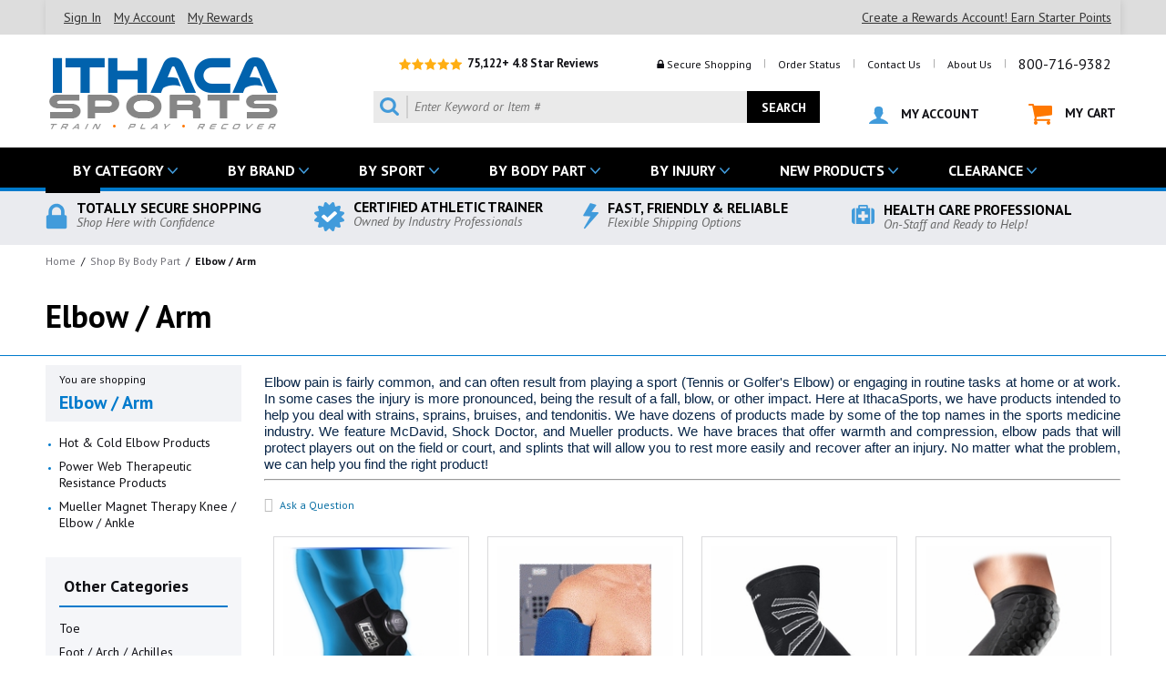

--- FILE ---
content_type: text/html
request_url: https://www.ithacasports.com/elbow.html
body_size: 40071
content:
<!DOCTYPE HTML PUBLIC "-//W3C//DTD HTML 4.01 Transitional//EN"><html><head><title>Elbow / Arm: Ithaca Sports</title><meta name="Description" content="#prodbody{font-family:Arial, Helvetica, sans-serif;text-align:justify;font-size:110%;}Elbow pain is fairly common, and can often result from playing a sport (Tennis or Golfer's Elbow) or engaging in routine tasks at home or at work. In some cases the injury is more pronounced, being the result of a fall, blow, or other impact. Here at IthacaSports, we have products intended to help you deal with strains, sprains, bruises, and tendonitis. We have dozens of products made by some of the top names in the sports medicine industry. We feature McDavid, Shock Doctor, and Mueller products. We have braces that offer warmth and compression, elbow pads that will protect players out on the field or court, and splints that will allow you to rest more easily and recover after an injury. No matter what the problem, we can help you find the right product!" /><meta name="Keywords" content="athletic tape, Sports medicine, athletic training, mueller, cramer, prewrap, underwrap, mouth guard, mouth guards, mouthguard, mouthguards, athletic tape, stretch athletic tape, ace wraps, ace bandages, elastic wraps, elastic bandages, xeroform, tuf skin, instant cold pack, instant ice pack, instant cold compress, butterfly bandages, gatorade, sling, triangle bandage, cpr shield, cpr mask, gauze, gauze wrap, latex gloves, non latex gloves, bandaids, nose plug, cooler " /><script type="text/javascript" src="https://c3319586.ssl.cf0.rackcdn.com/js/monitus.js"></script><!-- Google Tag Manager -->
<script>(function(w,d,s,l,i){w[l]=w[l]||[];w[l].push({'gtm.start':
new Date().getTime(),event:'gtm.js'});var f=d.getElementsByTagName(s)[0],
j=d.createElement(s),dl=l!='dataLayer'?'&l='+l:'';j.async=true;j.src=
'//www.googletagmanager.com/gtm.js?id='+i+dl;f.parentNode.insertBefore(j,f);
})(window,document,'script','dataLayer','GTM-6NZ5L');</script>
<!-- End Google Tag Manager -->
<meta name="msvalidate.01" content="EBBBB37B2F6C1711650F252E48438826" />

<!--Start of Tawk.to Script-->
<script type="text/javascript">
var Tawk_API=Tawk_API||{}, Tawk_LoadStart=new Date();
(function(){
var s1=document.createElement("script"),s0=document.getElementsByTagName("script")[0];
s1.async=true;
s1.src='https://embed.tawk.to/592eff2cb3d02e11ecc67a74/default';
s1.charset='UTF-8';
s1.setAttribute('crossorigin','*');
s0.parentNode.insertBefore(s1,s0);
})();
</script>
<!--End of Tawk.to Script-->
<script async src="//d3owq2fdwtdp2j.cloudfront.net/4305348049.js"></script>
<!-- Facebook Pixel Code --
<script>
!function(f,b,e,v,n,t,s)
{if(f.fbq)return;n=f.fbq=function(){n.callMethod?
n.callMethod.apply(n,arguments):n.queue.push(arguments)};
if(!f._fbq)f._fbq=n;n.push=n;n.loaded=!0;n.version='2.0';
n.queue=[];t=b.createElement(e);t.async=!0;
t.src=v;s=b.getElementsByTagName(e)[0];
s.parentNode.insertBefore(t,s)}(window,document,'script',
'https://connect.facebook.net/en_US/fbevents.js');
 fbq('init', '213015592732143'); 
fbq('track', 'PageView');
</script>
<noscript>
 <img height="1" width="1" 
src="https://www.facebook.com/tr?id=213015592732143&ev=PageView
&noscript=1"/>
</noscript>
<!-- End Facebook Pixel Code -->
<!-- BEGIN: NSG Seal -->
<script type="text/javascript" src="//nsg.symantec.com/Web/Seal/gjs.aspx?SN=964435680"></script>
<script type="text/javascript">
if (window._GUARANTEE && _GUARANTEE.Loaded) {
  _GUARANTEE.Hash = "ASsLqWabsun0qQFq7DWBzFyHT%2B5wIMtgpq9dBgoknLe66PDuhZWLOObl%2FYFPYkqMrU8%2Bl7xSgbxxLWGgY5UAiA%3D%3D";
  _GUARANTEE.WriteSeal();
}
</script>
<!-- END: NSG Seal -->
 <meta name="viewport" content="width=device-width, initial-scale=1.0,minimum-scale=1.0" />
<meta name="verify-v1" content="SFA7NaZaGvzAnUzcnbV1SzCUjYFWmwa+b0UfkuArNyE=" >
<link href="https://fonts.googleapis.com/css?family=PT+Sans:400,400i,700,700i" rel="stylesheet">
<LINK REL="SHORTCUT ICON" HREF="https://sep.turbifycdn.com/ty/cdn/ithacasports/favicon2.ico">

<!-- <link rel="stylesheet" type="text/css" href="https://sep.turbifycdn.com/ty/cdn/ithacasports/ytimes-styles-min.1.1.css"> -->

<script type="text/javascript" src="https://ajax.googleapis.com/ajax/libs/jquery/1.12.2/jquery.min.js"></script>
<script><!--
function GetCookie(e){var o=document.cookie.indexOf(e+"="),n=o+e.length+1;if(!o&&e!=document.cookie.substring(0,e.length))return null;if(-1==o)return null;var t=document.cookie.indexOf(";",n);return-1==t&&(t=document.cookie.length),unescape(document.cookie.substring(n,t))}function SetCookie(e,o,n,t,i,u){var c=new Date;c.setTime(c.getTime()),n&&"number"==typeof n&&(n=1e3*n*60*60*24);var r;r="number"==typeof n?new Date(c.getTime()+n):n,document.cookie=e+"="+escape(o)+(n?";expires="+r.toGMTString():"")+(t?";path="+t:"")+(i?";domain="+i:"")+(u?";secure":"")}function DeleteCookie(e,o,n){GetCookie(e)&&(document.cookie=e+"="+(o?";path="+o:"")+(n?";domain="+n:"")+";expires=Thu, 01-Jan-1970 00:00:01 GMT")}
//-->
</script>
<script type="text/javascript" src="https://sep.turbifycdn.com/ty/cdn/ithacasports/ytimes-recently-viewed.1.2.min.js"></script>
<script>
$.getMultiScripts = function(arr) {
    var _arr = $.map(arr, function(scr) {
        return $.getScript( scr );
    });

    _arr.push($.Deferred(function( deferred ){
        $( deferred.resolve );
    }));

    return $.when.apply($, _arr);
}

var script_arr = [
	'https://sep.turbifycdn.com/ty/cdn/ithacasports/slick.min.js',
	'https://sep.turbifycdn.com/ty/cdn/ithacasports/jquery.fancybox.min.js',
	'https://sep.turbifycdn.com/ty/cdn/ithacasports/jquery.lazyload.min.js'
];
$.getMultiScripts(script_arr).done(function() {
     $.getScript('https://sep.turbifycdn.com/ty/cdn/ithacasports/ytimes-scripts-bottom.2.8a.js');
}).fail(function(error) {
     console.log('error');
}).always(function() {
     // always called, both on success and error
});
</script>
<!-- <script type="text/javascript" src="//cdn.nextopia.net/nxt-app/10c005e73ff14d7c72a4b4a4608dc818.js" async></script> -->
<style>
<!--
@charset "UTF-8"; a {outline: none;} a:hover {color:#007acc;} :focus {-moz-outline-style: none;} body {background-color: #fff;margin: 0px 0px;font-family: 'PT Sans', sans-serif;} .clearAll {clear:both;height:0px;} .wl {box-sizing:border-box;width:100%;max-width: 1180px;margin: 0px auto;} .grayBack {display:block;box-sizing:border-box;width:100%;background-color: #eaebef;} #pageWrapper {position:relative;z-index:99;background-color: #fff;} header {box-sizing:border-box;width:100%;max-width: 1180px;height:124px;margin: 0px auto;position:relative;} #headerLogo {position:absolute;top:20px;left:0px;} #headerLogo a {display:block;} #headerLogo img {display:block;max-width:100%;height:auto;margin:0px auto;} #headerTop {position:absolute;top:20px;right:0px;} #headerReviews {display:inline-block;vertical-align:middle;margin-right:50px;font: bold 13px 'PT Sans', sans-serif;color:#101015;} #headerReviews img {display:inline-block;vertical-align:middle;} #headerLinks {display:inline-block;vertical-align:middle;text-align:right;font: normal 12px 'PT Sans', sans-serif;color:#aeaeae;} #headerLinks a {display:inline-block;vertical-align:middle;padding: 0px 10px;font: normal 12px 'PT Sans', sans-serif;color:#101015;text-decoration: none;} #headerLinks a:hover {color:#419adc;} #headerLinks a.tel {font-size: 16px;} #headerLinks span {display:inline-block;vertical-align:middle;padding: 0px 10px;font: normal 12px 'PT Sans', sans-serif;color:#101015;} #headerBottom {position:absolute;top:62px;right:5px;} #searchForm {display:inline-block;vertical-align:middle;box-sizing:border-box;width:490px;height:35px;background-color: #eaeaea;position:relative;} #searchIcon {position:absolute;top:5px;left:0px;} #searchInp {display:block;box-sizing:border-box;width:100%;padding: 0px 90px 0px 45px;font: italic 14px/35px 'PT Sans', sans-serif;color:#101015;border: 0 none;background-color: transparent;} #searchGo {position:absolute;top:0px;right:0px;box-sizing:border-box;text-align:center;font: bold 14px/35px 'PT Sans', sans-serif;color:#fff;width: 80px;height:35px;border: 0 none;background-color: #000;} #searchGo:hover {opacity: 0.60;-moz-opacity: 0.60;filter: alpha(opacity=60);} #myaccountLink {display:inline-block;vertical-align:middle;padding-left: 50px;font: bold 14px 'PT Sans', sans-serif;color:#101015;text-decoration: none;} #cartLink {display:inline-block;vertical-align:middle;padding-left: 50px;font: bold 14px 'PT Sans', sans-serif;color:#101015;text-decoration: none;} #myaccountLink:hover, #cartLink:hover {color:#419adc;} #myaccountLink img, #cartLink img {display:inline-block;vertical-align:middle;margin-right: 10px;} nav#megaMenu {box-sizing:border-box;width:100%;background-color: #000;box-sizing:border-box;height:48px;margin:0px;padding:0px;border-bottom: solid 4px #007acc;} nav#megaMenu #megaMenuInner {} ul#topMenus {display:block;box-sizing:border-box;list-style-type:none;margin:0px;padding:0px;position:relative;} ul#topMenus li.menuElement {display:inline-block;font: bold 16px/38px 'PT Sans', sans-serif;color:#fff;text-transform:uppercase;padding: 0px 30px;background: transparent url(https://sep.turbifycdn.com/ty/cdn/ithacasports/iths-megamenu-arrow-down.png) right 15px center no-repeat;border-top: solid 6px #000;margin-right: 10px;} ul#topMenus li.menuElement.nodrop {background: transparent url(https://sep.turbifycdn.com/ty/cdn/ithacasports/iths-megamenu-arrow-right.png) right 15px center no-repeat;} ul#topMenus li.menuElement:hover, ul#topMenus li.menuElement.active {background-color: #fff;border-top: solid 6px #007acc;color: #101015;} ul#topMenus li.menuElement a {display:block;font: bold 16px/38px 'PT Sans', sans-serif;color:#fff;text-decoration: none;} ul#topMenus li.menuElement:hover a, ul#topMenus li.topMenu.active a {color: #101015;} ul#topMenus li.menuElement div.subMenu {display:none;position:absolute;top: 44px;left:0px;z-index:10001;box-sizing:border-box;max-width:1180px;padding: 15px;background-color: #fff;} ul#topMenus li.menuElement div.subMenu div.subMenuLinks {display:block;box-sizing:border-box;width:100%;} ul#topMenus li.menuElement div.subMenu div.subMenuLinks div.subMenuCols {display:block;box-sizing:border-box;width:100%;} ul#topMenus li.menuElement div.subMenu div.subMenuLinks div.subMenuCols div.borderCol {display:block;box-sizing:border-box;float:left;padding: 0px 10px 0px 0px;margin-right: 10px;border-right: solid 1px #ddd;} ul#topMenus li.menuElement div.subMenu div.subMenuLinks div.subMenuCols div.borderCol:last-of-type {border: 0 none !important;} ul#topMenus li.menuElement div.subMenu div.subMenuLinks div.subMenuCols div.borderCol label {display:block;font: bold 16px 'PT Sans', sans-serif;color:#101015;padding: 0px 0px 10px;} ul#topMenus li.menuElement div.subMenu div.subMenuLinks div.subMenuCols div.borderCol ul {box-sizing:border-box;width:100%;margin: 0px 0px 0px 20px;padding:0px;} ul#topMenus li.menuElement div.subMenu div.subMenuLinks div.subMenuCols div.borderCol ul li {list-style:disc;padding: 4px 5px 4px 0px;font: normal 10px 'PT Sans', sans-serif;color:#007acc;} ul#topMenus li.menuElement div.subMenu div.subMenuLinks div.subMenuCols div.borderCol ul li a {display:inline;font: normal 14px 'PT Sans', sans-serif;color:#101015;text-transform:none;} ul#topMenus li.menuElement div.subMenu div.subMenuLinks div.subMenuCols div.borderCol ul li:hover a {color:#007acc;} ul#topMenus li.menuElement div.subMenu div.subMenuLinks div.subMenuCols div.borderCol ul li img {display:block;max-width:100%;height:auto;margin: 10px 0px;} ul#topMenus li.menuElement div.subMenu div.subMenuLinks div.subMenuSublists {display:block;box-sizing:border-box;width:100%;} ul#topMenus li.menuElement div.subMenu div.subMenuLinks div.subMenuSublists > ul {position:relative;display:block;box-sizing:border-box;width:150px;list-style-type:none;margin:0px;padding:0px;background-color: #eaeaea;} ul#topMenus li.menuElement div.subMenu div.subMenuLinks div.subMenuSublists > ul li {display:block;box-sizing:border-box;width:100%;margin:0px;padding:0px;} ul#topMenus li.menuElement div.subMenu div.subMenuLinks div.subMenuSublists > ul li > label {display:block;box-sizing:border-box;width:100%;text-align:center;background-color: transparent;padding:5px 17px 5px 17px;} ul#topMenus li.menuElement div.subMenu div.subMenuLinks div.subMenuSublists > ul li > label:hover, ul#topMenus li.menuElement div.subMenu div.subMenuLinks div.subMenuSublists > ul li label.active {color: #fff;background: #007acd url(https://sep.turbifycdn.com/ty/cdn/ithacasports/megamenu-arrow-right-white.png) right 10px center no-repeat;} ul#topMenus li.menuElement div.subMenu div.subMenuLinks div.subMenuSublists > ul li div.subListLinks {display:none;position:absolute;left:151px;top:0px;padding: 0px;} ul#topMenus li.menuElement div.subMenu div.subMenuLinks div.subMenuSublists > ul li div.subListLinks div.borderCol {display:block;box-sizing:border-box;float:left;padding: 0px 10px 0px 0px;margin-right: 10px;border-right: solid 1px #ddd;} ul#topMenus li.menuElement div.subMenu div.subMenuLinks div.subMenuSublists > ul li div.subListLinks div.borderCol:first-of-type {padding: 0px 10px 0px 0px;} ul#topMenus li.menuElement div.subMenu div.subMenuLinks div.subMenuSublists > ul li div.subListLinks div.borderCol:last-of-type {border: 0 none !important;} ul#topMenus li.menuElement div.subMenu div.subMenuLinks div.subMenuSublists > ul li div.subListLinks div.borderCol label {display:block;visibility:hidden;font: bold 18px 'PT Sans', sans-serif;color:#101015;padding: 0px 15px 10px;text-align: left;} ul#topMenus li.menuElement div.subMenu div.subMenuLinks div.subMenuSublists > ul li div.subListLinks div.borderCol:first-of-type label {visibility:visible;} ul#topMenus li.menuElement div.subMenu div.subMenuLinks div.subMenuSublists > ul li div.subListLinks div.borderCol ul {list-style:disc;box-sizing:border-box;width:100%;margin: 0px 0px 0px 30px;padding:0px;} ul#topMenus li.menuElement div.subMenu div.subMenuLinks div.subMenuSublists > ul li div.subListLinks div.borderCol li {display:list-item;list-style:disc;padding: 4px 5px 4px 0px;font: normal 10px 'PT Sans', sans-serif;color:#007acc;} ul#topMenus li.menuElement div.subMenu div.subMenuLinks div.subMenuSublists > ul li div.subListLinks div.borderCol li a {display:inline;font: normal 14px 'PT Sans', sans-serif;color:#101015;text-transform:none;} ul#topMenus li.menuElement div.subMenu div.subMenuLinks div.subMenuSublists > ul li div.subListLinks div.borderCol li:hover a {color:#007acc;} ul#topMenus li.menuElement div.subMenu div.subMenuLinks div.subMenuSublists > ul li div.subListLinks div.borderCol li img {display:block;max-width:100%;height:auto;margin: 10px 0px;} ul#topMenus li.menuElement div.subMenu div.subMenuBanners {display:block;box-sizing:border-box;width:100%;margin-top: 25px;} ul#topMenus li.menuElement div.subMenu div.subMenuBanners a img.banner1 {display:block;box-sizing:border-box;width:calc(50% - 14px);float:left;-moz-box-shadow: 2px 2px 5px #aaa;-webkit-box-shadow: 2px 2px 5px #aaa;box-shadow: 2px 2px 5px #aaa;} ul#topMenus li.menuElement div.subMenu div.subMenuBanners a img.banner2 {display:block;box-sizing:border-box;width:calc(50% - 14px);float:right;-moz-box-shadow: 2px 2px 5px #aaa;-webkit-box-shadow: 2px 2px 5px #aaa;box-shadow: 2px 2px 5px #aaa;} ul#topMenus li.menuElement div.subMenu div.subMenuAll {display:block;box-sizing:border-box;width:100%;background-color: #007acc;padding: 8px 15px;margin-top: 15px;font: bold 18px 'PT Sans', sans-serif;color:#fff;text-align:center;clear:both;} ul#topMenus li.menuElement div.subMenu div.subMenuAll a {display:block;font: bold 18px 'PT Sans', sans-serif;color:#fff;text-decoration: none;text-align:center;} nav#megaMenu.fixed {position:fixed;left: 0px;top:-48px;z-index: 99999999;} nav#megaMenu.fixed #megaMenuInner {position:relative;} nav#megaMenu.fixed #megaMenuInner ul#topMenus li.menuElement {font: bold 15px/38px 'PT Sans', sans-serif;padding: 0px 30px 0px 15px;margin-right: 0px;} nav#megaMenu.fixed #searchForm {position:absolute;top: 10px;right: 45px;box-sizing:border-box;width:25px;height:25px;background-color: #fff;} nav#megaMenu.fixed #searchForm #searchIcon {display:none;} nav#megaMenu.fixed #searchForm #searchInp {padding: 0px 35px 0px 5px;font: italic 14px/25px 'PT Sans', sans-serif;} nav#megaMenu.fixed #searchForm #searchGo {width: 25px;height:25px;background: #fff url(https://sep.turbifycdn.com/ty/cdn/ithacasports/iths-search-icon.png) right -2px center no-repeat;background-size: 28px auto;text-indent: -10000px;padding:0px;} nav#megaMenu.fixed a#cartLink {position:absolute;top: 13px;right: 5px;width:21px;height:19px;text-indent: -10000px;background: transparent url(https://sep.turbifycdn.com/ty/cdn/ithacasports/iths-mycart.png) center no-repeat;background-size: 21px 19px;padding:0px;} footer {box-sizing:border-box;width:100%;background-color: #101015;padding: 0px;margin: 0px;} #footerNewsletter {box-sizing:border-box;width:100%;background-color: #0162ad;padding: 0px;margin: 0px;height: 80px;} #footerNewsletter div.wl {background: url(https://sep.turbifycdn.com/ty/cdn/ithacasports/iths-newsletter-back.png) 0 0 no-repeat;padding: 0px 0px 0px 200px;height: 80px;box-sizing:border-box;} #footerNewsletter div.label {display:inline-block;vertical-align:middle;text-align:right;font: italic 15px 'PT Sans', sans-serif;color:#69c0fd;margin-top: 10px} #footerNewsletter big {font: bold 28px 'PT Sans', sans-serif;color:#fff;display:block;} #mc-embedded-subscribe-form {display:block;float:right;vertical-align:middle;box-sizing:border-box;width:498px;height:40px;background-color: #fff;position:relative;margin: 20px 0px 0px 20px;} #mc-embedded-subscribe-form.open {background-color: #f1f1f1;} #newsInp {display:block;box-sizing:border-box;width:100%;padding: 0px 150px 0px 20px;font: italic 15px/40px 'PT Sans', sans-serif;color:#101015;border: 0 none;background-color: transparent;} #newsGo {position:absolute;top:0px;right:0px;box-sizing:border-box;text-align:center;font: bold 16px/40px 'PT Sans', sans-serif;color:#fff;width: 137px;height:40px;border: 0 none;background-color: #000;border-left: solid 6px #0162ad;} #newsGo:hover {opacity: 0.60;-moz-opacity: 0.60;filter: alpha(opacity=60);} #newsInp.open {width: 68%;padding: 0px 150px 0px 10px;font: italic 15px/30px 'PT Sans', sans-serif;border: 1px solid #ddd;background-color: #fff;margin: 8px 10px 0px;} #newsletterExt {display: none;box-sizing: border-box;width: 100%;padding: 10px;background-color: #f1f1f1;font-size: 14px;} #newsletterExt input#nlConfirmEmail {display: block;box-sizing: border-box;width: 100%;padding: 3px 10px;font: italic 15px/26px 'PT Sans', sans-serif;color: #101015;border: solid 1px #ddd;background-color: #fff;margin-bottom: 5px;} #newsletterExt input#nlFirstName {display: block;box-sizing: border-box;width: 100%;padding: 3px 10px;font: italic 15px/26px 'PT Sans', sans-serif;color: #101015;border: solid 1px #ddd;background-color: #fff;margin-bottom: 5px;} #newsletterExt input#nlLastName {display: block;box-sizing: border-box;width: 100%;padding: 3px 10px;font: italic 15px/26px 'PT Sans', sans-serif;color: #101015;border: solid 1px #ddd;background-color: #fff;margin-bottom: 5px;} #newsletterExt span {display: block;font-size: 12px;} #footerLinks {padding: 40px 0px;display:table;width:100%;box-sizing:border-box;} #footerLinks div.footerLinksCol {display:table-cell;vertical-align:top;width: 250px;} #footerLinks div.footerLinksCol label {font: normal 16px 'PT Sans', sans-serif;color:#cecfd4;display:block;padding-bottom: 20px;text-transform:uppercase;} #footerLinks div.footerLinksCol ul {text-decoration: none;margin: 0px;padding: 0px 0px 0px 15px;} #footerLinks div.footerLinksCol ul li {font: normal 13px 'PT Sans', sans-serif;color:#419adc;} #footerLinks div.footerLinksCol ul li a {display:block;font: normal 13px 'PT Sans', sans-serif;color:#fff;padding: 5px 0px;text-decoration: none;} #footerLinks div.footerLinksCol ul li a:hover {color:#419adc;} #footerLinks div.footerSocials {display:table-cell;vertical-align:top;width: 290px;} #footerLinks div.footerSocials label {font: normal 16px 'PT Sans', sans-serif;color:#cecfd4;display:block;padding-bottom: 20px;text-transform:uppercase;} #footerLinks div.footerSocials a {display:block;font: normal 13px 'PT Sans', sans-serif;color:#fff;padding: 3px 0px;text-decoration: none;} #footerLinks div.footerSocials a:hover {color:#419adc;} #footerLinks div.footerSocials a img {display:inline-block;vertical-align:middle;margin-right: 10px;} #footerLinks div.footerContact {display:table-cell;vertical-align:top;} #footerLinks div.footerContact a#footerLogo {display:block;text-decoration: none;} #footerLinks div.footerContact a#footerLogo img {display:block;max-width:100%;height:auto;} #footerLinks div.footerContact a#footerPhone {display:block;font: bold 22px 'PT Sans', sans-serif;color:#fff;padding:10px 0px;text-decoration: none;} #footerLinks div.footerContact a#footerPhone img {display:inline-block;vertical-align:middle;margin-right: 10px;} #footerLinks div.footerContact a#footerEmail {display:block;font: bold 14px 'PT Sans', sans-serif;color:#fff;padding:0px 0px 10px;text-decoration: none;} #footerLinks div.footerContact a#footerEmail img {display:inline-block;vertical-align:middle;margin-right: 10px;} #footerLinks div.footerContact img#footerCards {display:block;} #footerBadges {display:table;box-sizing:border-box;width:100%;border-top: solid 5px #000;padding: 20px 0px;} #footerBadges div.badge {display:table-cell;vertical-align:middle;width: 25%;box-sizing:border-box;font: bold 16px 'PT Sans', sans-serif;color:#fff;} #footerBadges div.badge img {float:left;margin:2px 10px 5px 0px;} #footerBadges div.badge small {display:block;font: italic 14px 'PT Sans', sans-serif;color:#69c0fd;} #footerCopyright {display:block;box-sizing:border-box;width:100%;background-color: #000;} #footerCopyright .wl {font: normal 13px/50px 'PT Sans', sans-serif;color:#666;padding: 5px 0px;} #footerSecure {float:right;text-align:right;} #pageBody {} #topBadges {display:table;box-sizing:border-box;width:100%;padding: 10px 0px;} #topBadges .badge {display:table-cell;vertical-align:middle;width: 25%;box-sizing:border-box;font: bold 16px/14px 'PT Sans', sans-serif;color:#000;} #topBadges .badge img {float:left;margin:2px 10px 5px 0px;} #topBadges .badge small {display:block;font: italic 14px 'PT Sans', sans-serif;color:#666;} 

/* HOME PAGE */ 
#homeHero {box-sizing:border-box;width:100%;max-width:1390px;padding: 0px;margin: 0px auto;} 
#homeHeroSliderFrame {display:block;box-sizing:border-box;width:calc(100% - 464px);max-width:925px;float:left;height:463px;} 
#homeHeroSlider {display:block;box-sizing:border-box;width:100%;} 
#homeHeroSlider a {display:block;} 
#homeHeroSlider img {max-width:100%;height:auto;max-height:100%;width:auto;} 
#homeHeroSlider img.slick-prev {position:absolute;top: 50%;left:-60px;margin-top: -23px;} 
#homeHeroSlider img.slick-next {position:absolute;top: 50%;right:-530px;margin-top: -23px;} 
#homeHeroSlider ul.slick-dots {position:absolute;bottom: -30px;left:0px;list-style-type:none;margin:0px;padding:0px;width:100%;text-align:center;} 
#homeHeroSlider ul.slick-dots li {display:inline-block;margin: 0px 12px 0px 0px;cursor:pointer;} 
#homeHeroSlider ul.slick-dots li button {background-color:#93969b;border:0 none;-webkit-border-radius:4px;-moz-border-radius:4px;-o-border-radius:4px;border-radius:4px;height:8px;width:8px;text-indent:-10000px;overflow:hidden;padding:0px;cursor:pointer;} 
#homeHeroSlider ul.slick-dots li.slick-active button, #imageRotator ul.slick-dots li:hover button {background-color: #0079cc;} 
#homeKickers {box-sizing:border-box;width:462px;float:right;height:463px;overflow:hidden;} #homeKickers div.homeKicker {box-sizing:border-box;width:100%;margin-bottom:2px;} #homeKickers div.homeKicker a {display:block;} #homeKickers div.homeKicker img {display:block;max-width:100%;height:auto;margin:0px auto;} #homeTabs {clear:both;padding: 30px 0px;} #homeTabs ul#homeTabControls {display:block;list-style-type:none;margin:0px;padding:0px;width:100%;} #homeTabs ul#homeTabControls li {display:inline-block;width:calc(20% - 4px);box-sizing:border-box;padding: 10px;font: bold 20px 'PT Sans', sans-serif;color:#0e2030;border-bottom: solid 6px #cecfd4;margin: 0px 2px;cursor: pointer;text-align:center;text-transform:uppercase;position:relative;} #homeTabs ul#homeTabControls li span.arrow {position:absolute;bottom: -14px;left:50%;margin-left:-8px;background: url(https://sep.turbifycdn.com/ty/cdn/ithacasports/home-tabs-arrow-grey.png) center no-repeat;height: 8px;width:16px;} #homeTabs ul#homeTabControls li.active, #homeTabs ul#homeTabControls li:hover {border-bottom: solid 6px #0163ae;} #homeTabs ul#homeTabControls li.active span.arrow, #homeTabs ul#homeTabControls li:hover span.arrow {background: url(https://sep.turbifycdn.com/ty/cdn/ithacasports/home-tabs-arrow-blue.png) center no-repeat;} #homeTabs #homeTabContents {box-sizing:border-box;padding: 10px 0px;max-height: 420px;overflow:hidden;} #homeTabs #homeTabContents div.homeTabSlider.noSlider {max-height: none;height:auto;} #homeTabs #homeTabContents div.homeTabContent {display:block;box-sizing:border-box;width: 100%;max-height: 380px;} #homeTabContents div.homeTabSlider {position:relative;display:block;box-sizing:border-box;width: 100%;max-height: 380px;padding: 0px 30px;} #homeTabContents div.homeTabContent.noSlider div.homeTabSlider > div {display:block;box-sizing:border-box;float:left;width:20%;} #homeTabContents div.homeTabSlider div.contentElement {display:block;background-color: #fff;border: solid 1px #dadadc;padding: 10px;margin: 7px;height: 340px;overflow:hidden;} #homeTabContents div.homeTabSlider div.contentElement:hover {border: solid 3px #0163ae;margin: 5px;} #homeTabContents div.homeTabSlider div.contentElement div.image {display:block;box-sizing:border-box;width:100%;} #homeTabContents div.homeTabSlider div.contentElement div.image a {display:block;} #homeTabContents div.homeTabSlider div.contentElement div.image img {display:block;max-width:100%;height:auto;margin:0px auto;} #homeTabContents div.homeTabSlider div.contentElement div.name {display:block;box-sizing:border-box;width:100%;padding: 10px 0px 0px;height: 65px;overflow:hidden;} #homeTabContents div.homeTabSlider div.contentElement div.name a {display:block;font: normal 14px 'PT Sans', sans-serif;color:#101015;text-decoration: none;} #homeTabContents div.homeTabSlider div.contentElement div.price {display:block;box-sizing:border-box;width:100%;padding: 10px 0px 0px;} #homeTabContents div.homeTabSlider div.contentElement div.price div.salePrice {display:inline-block;font: bold 16px 'PT Sans', sans-serif;color:#007acc;} #homeTabContents div.homeTabSlider div.contentElement div.price div.regPrice {display:inline-block;padding-left: 10px;font: normal 13px 'PT Sans', sans-serif;color:#484a4d;text-decoration: line-through;} #homeTabContents div.homeTabSlider div.contentElement div.rating {display:block;box-sizing:border-box;width:100%;padding: 10px 0px 0px;font: normal 12px 'PT Sans', sans-serif;color:#101015;} #homeTabContents div.homeTabSlider div.contentElement div.rating img {display:inline-block;vertical-align:middle;} #homeTabContents div.homeTabSlider img.slick-prev {position:absolute;top: 50%;left:0px;margin-top: -23px;} #homeTabContents div.homeTabSlider img.slick-next {position:absolute;top: 50%;right:0px;margin-top: -23px;} #homeTabContents div.homeTabSlider ul.slick-dots {position:absolute;bottom: -22px;left:0px;list-style-type:none;margin:0px;padding:0px;width:100%;text-align:center;} #homeTabContents div.homeTabSlider ul.slick-dots li {display:inline-block;margin: 0px 12px 0px 0px;cursor:pointer;} #homeTabContents div.homeTabSlider ul.slick-dots li button {background-color:#93969b;border:0 none;-webkit-border-radius:4px;-moz-border-radius:4px;-o-border-radius:4px;border-radius:4px;height:8px;width:8px;text-indent:-10000px;overflow:hidden;padding:0px;cursor:pointer;} #homeTabContents div.homeTabSlider ul.slick-dots li.slick-active button, #imageRotator ul.slick-dots li:hover button {background-color: #0079cc;} #homeFeaturedCat {padding: 30px 0px;} #homeFeaturedCat div.title {display:block;box-sizing:border-box;width:100%;padding: 10px 0px;border-bottom: solid 1px #93969b;margin-bottom: 10px;} #homeFeaturedCat div.title label {font: bold 24px 'PT Sans', sans-serif;color:#0e2030;text-transform:uppercase;} #homeFeaturedCat div.title a {float:right;display:block;font: bold 15px 'PT Sans', sans-serif;color:#007acc;text-decoration: none;text-transform:uppercase;} #homeFeaturedCat div.featuredCatElement {display:block;float:left;box-sizing:border-box;width:33.33%;padding: 10px;} #homeFeaturedCat div.featuredCatElement div.image {display:block;box-sizing:border-box;width:100%;} #homeFeaturedCat div.featuredCatElement div.image a {display:block;} #homeFeaturedCat div.featuredCatElement div.image img {display:block;max-width:100%;height:auto;margin:0px auto;} #homeFeaturedCat div.featuredCatElement div.image:hover {-moz-box-shadow: 2px 2px 5px #aaa;-webkit-box-shadow: 2px 2px 5px #aaa;box-shadow: 2px 2px 5px #aaa;} #homeSA {padding: 30px;background-color: #f6f7f9;border: solid 2px #e9eaee;} #homeSA .oneThird {display:block;box-sizing:border-box;width:33.33%;float:left;padding: 0px 15px 0px 0px;text-align:center;} #homeSA .oneThird img {display:block;max-width:100%;height:auto;margin:0px auto 5px;} #homeSA .oneThird .overall {font: bold 18px 'PT Sans';color: #101015;} #homeSA .oneThird .basedon {font: italic 12px 'PT Sans';color: #101015;padding-bottom:10px;} #homeSA .oneThird a {font: bold 15px 'PT Sans';color: #007acc;text-decoration: none;} #homeSA .twoThird {display:block;box-sizing:border-box;width:66.66%;float:left;padding: 0px 0px 0px 15px;} #homeSA .twoThird a.sa_footer {display: none;} #homeSA .twoThird .sa_bgWhite .sa_review {background-color: transparent;border: 0 none !important;border-top: #ebebeb solid 1px !important;border-bottom: #ebebeb solid 1px !important;-moz-border-radius: 0px !important;-webkit-border-radius: 0px !important;border-radius: 0px !important;} #homeFeaturedBrands {padding: 30px 0px;} #homeFeaturedBrands div.title {display:block;box-sizing:border-box;width:100%;padding: 10px 0px;border-bottom: solid 1px #93969b;margin-bottom: 10px;} #homeFeaturedBrands div.title label {font: bold 24px 'PT Sans', sans-serif;color:#0e2030;text-transform:uppercase;} #homeFeaturedBrands div.title a {float:right;display:block;font: bold 15px 'PT Sans', sans-serif;color:#007acc;text-decoration: none;text-transform:uppercase;} #homeFeaturedBrands label.small {display:block;box-sizing:border-box;width:100%;font: bold 15px 'PT Sans', sans-serif;color:#0e2030;text-transform:uppercase;padding: 10px 0px;} #homeFeaturedBrands div.featuredBrandsElement {display:block;float:left;box-sizing:border-box;width:16.66%;padding: 10px 10px 30px;} #homeFeaturedBrands div.featuredBrandsElement div.image {display:block;box-sizing:border-box;width:100%;} #homeFeaturedBrands div.featuredBrandsElement div.image a {display:block;} #homeFeaturedBrands div.featuredBrandsElement div.image img {display:block;max-width:100%;height:auto;margin:0px auto;} #homeFeaturedBrands div.featuredBrandsElement div.name {display:block;box-sizing:border-box;width:100%;padding: 10px 0px 0px;text-align: center;} #homeFeaturedBrands div.featuredBrandsElement div.name a {font: normal 13px 'PT Sans', sans-serif;color:#101015;text-decoration: underline;text-transform:uppercase;} #homeFeaturedBrands div.featuredBrandsElement:hover div.name a {color:#419adc;} #ourMission {padding: 60px 285px 30px 0px;position:relative;font: italic 25px 'PT Sans', sans-serif;color:#101015;} #ourMission label {display:block;box-sizing:border-box;width:100%;border-bottom: solid 1px #93969b;height: 20px;text-align: center;position:relative;top:-30px;} #ourMission label span {display:inline-block;box-sizing:border-box;padding: 0px 25px;font: bold 30px 'PT Sans', sans-serif;color:#007acc;text-transform:uppercase;position: relative;background-color: #fff;} img#missionSignature {display:block;max-width:100%;height:auto;margin:0px auto;position:relative;top:-15px;} img#missionGuarantee {position: absolute;top: 30px;right:0px;cursor:pointer;} #guaranteePopup {} div.ytInstaPop {display:none;position: absolute;top: 30px;right:0px;max-width:300px;background-color: #fff;border: solid 5px #0162ad;padding: 30px 40px 30px 30px;-moz-box-shadow: 2px 0px 6px #aaa;-webkit-box-shadow: 2px 0px 6px #aaa;box-shadow: 2px 0px 6px #aaa;font: normal 13px 'PT Sans', sans-serif;color:#101015;} div.ytInstaPop a {font: normal 13px 'PT Sans', sans-serif;color:#419adc;text-decoration: underline;} img.instaClose {position: absolute;top: 7px;right:7px;cursor: pointer;} #homeMessage {clear:both;padding: 30px 0px;clear:both;font: normal 14px 'PT Sans', sans-serif;color:#101015;} #homeMessage p {font: normal 14px 'PT Sans', sans-serif;color:#101015; margin: 5px 0px;} #homeMessage a {font: normal 14px 'PT Sans', sans-serif;color:#0162ad;text-decoration: underline;} #homeMessage img {max-width:100%;height:auto;} #homeMessage iframe {max-width:100%;height:auto;} 

/* CATEGORY PAGES */ 
#categoryPage {display:block;box-sizing:border-box;width:100%;padding: 0px 0px 50px;} #categoryName {display:block;box-sizing:border-box;width:100%;margin: 0px 0px 10px;padding: 20px 0px;border-bottom: solid 1px #007acc;} h1 {font: bold 35px 'PT Sans', sans-serif;color: #000;margin: 0px;padding:0px;} #catNav {display:block;box-sizing:border-box;width:215px;float:left;} #catNav div.title {display:block;box-sizing:border-box;width:100%;background-color: #f2f3f6;font: bold 20px 'PT Sans', sans-serif;color: #007acc;padding: 8px 15px;text-align:left;} #catNav div.title small {display:block;font: normal 12px 'PT Sans', sans-serif;color: #101015;padding: 0px 0px 5px;} #catNav ul {box-sizing:border-box;width:calc(100% - 15px);padding: 10px 0px;background-color: #fff;margin:0px 0px 0px 15px;} #catNav ul li {color:#007acc;font: normal 8px 'PT Sans', sans-serif;padding: 4px 0px;} #catNav ul li a {display:block;font: normal 14px 'PT Sans', sans-serif;color: #101015;text-decoration: none;} #catNav ul li a:hover {color:#007acc;} #catNav .otherCats {display:block;box-sizing:border-box;width:100%;margin: 15px 0px 0px;background-color: #f5f6f9;padding: 15px;} #catNav .otherCats label {display:block;box-sizing:border-box;width:100%;padding: 5px 5px 10px;font: bold 18px 'PT Sans', sans-serif;color: #101015;border-bottom: solid 2px #007acc;margin-bottom:10px;} #catNav .otherCats a {display:block;box-sizing:border-box;width:100%;padding: 4px 0px;font: normal 14px 'PT Sans', sans-serif;color: #101015;text-decoration: none;} #catNav .otherCats a.viewAll {font: italic bold 14px 'PT Sans', sans-serif;} #catNav .otherCats a:hover {color:#007acc;} #catBody {display:block;box-sizing:border-box;width:calc(100% - 240px);float:right;} #catBody .banner {display:block;box-sizing:border-box;width:100%;padding-bottom: 15px;} #catBody .banner img {display:block;max-width:100%;height:auto;margin:0px auto;} #catBody .caption {display:block;box-sizing:border-box;width:100%;padding: 10px 0px;font: normal 14px 'PT Sans', sans-serif;color: #101015;} #catBody .catContents.cat {padding:10px 0px 30px;display:block;box-sizing:border-box;width:100%;padding: 15px 0px;} #catBody .catContents.cat label {display:block;box-sizing:border-box;width:calc(100% - 20px);margin: 15px 10px;background-color: #4db0f2;padding: 10px;font: bold 22px 'PT Sans', sans-serif;color:#fff;} #catBody .catContents.cat div.contentElement {display:block;box-sizing:border-box;float:left;width:calc(25% - 20px);background-color: #fff;border: solid 1px #dadadc;padding: 10px;margin: 10px;height: 270px;} #catBody .catContents.cat div.contentElement:hover {border: solid 3px #0163ae;padding: 8px;} #catBody .catContents.cat div.contentElement div.image {display:block;box-sizing:border-box;width:100%;height: 180px;} #catBody .catContents.cat div.contentElement div.image a {display:block;} #catBody .catContents.cat div.contentElement div.image img {display:block;max-width:100%;height:auto;margin:0px auto;} #catBody .catContents.cat div.contentElement div.name {display:block;box-sizing:border-box;width:100%;padding: 10px;background-color: #f2f3f6;text-align:center;border-top: solid 1px #007acc;margin-top: 5px;} #catBody .catContents.cat div.contentElement div.name a {display:block;font: normal 14px 'PT Sans', sans-serif;color:#101015;text-decoration: none;} #catBody .catContents.prod {padding:0px 0px 30px;display:block;box-sizing:border-box;width:100%;padding: 15px 0px;} #catBody .catContents.prod label {display:block;box-sizing:border-box;width:calc(100% - 20px);margin: 15px 10px;background-color: #4db0f2;padding: 10px;font: bold 22px 'PT Sans', sans-serif;color:#fff;} #catBody .catContents.prod div.contentElement {display:block;box-sizing:border-box;float:left;width:calc(25% - 20px);background-color: #fff;border: solid 1px #dadadc;padding: 10px;margin: 10px;height: 300px;} #catBody .catContents.prod div.contentElement:hover {border: solid 3px #0163ae;padding: 8px;} #catBody .catContents.prod div.contentElement div.image {display:block;box-sizing:border-box;width:100%;height: 180px;} #catBody .catContents.prod div.contentElement div.image a {display:block;} #catBody .catContents.prod div.contentElement div.image img {display:block;max-width:100%;height:auto;margin:0px auto;} #catBody .catContents.prod div.contentElement div.name {display:block;box-sizing:border-box;width:100%;padding: 10px 0px 0px;} #catBody .catContents.prod div.contentElement div.name a {display:block;font: normal 14px 'PT Sans', sans-serif;color:#101015;text-decoration: none;} #catBody .catContents.prod div.contentElement div.swatches {display:block;box-sizing:border-box;width:100%;padding: 5px 0px 0px;font: bold 16px 'PT Sans', sans-serif;color:#101015;vertical-align:middle;} #catBody .catContents.prod div.contentElement div.swatches img {display:inline-block;vertical-align:middle;margin-right:4px;height: 16px;height:16px;border-radius: 4px;overflow: hidden;} #catBody .catContents.prod div.contentElement div.swatches span.plus {display:inline-block;vertical-align:middle;font: bold 32px/16px 'PT Sans', sans-serif;color:#101015;} #catBody .catContents.prod div.contentElement div.price {display:block;box-sizing:border-box;width:100%;padding: 10px 0px 0px;} #catBody .catContents.prod div.contentElement div.price div.salePrice {display:inline-block;font: bold 16px 'PT Sans', sans-serif;color:#007acc;} #catBody .catContents.prod div.contentElement div.price div.regPrice {display:inline-block;padding-left: 10px;font: normal 13px 'PT Sans', sans-serif;color:#484a4d;text-decoration: line-through;} #catBody .catContents.prod div.contentElement div.rating {display:block;box-sizing:border-box;width:100%;padding: 10px 0px 0px;font: normal 12px 'PT Sans', sans-serif;color:#101015;} #catBody .catContents.prod div.contentElement div.rating img {display:inline-block;vertical-align:middle;} #catBody .catContents.prod div.contentElement div.flags {display:block;box-sizing:border-box;width:100%;padding: 5px 0px 0px;font: normal 12px 'PT Sans', sans-serif;color:#101015;} #catBody .catContents.prod div.contentElement div.flags img {display:inline-block;vertical-align:middle;margin:0px 5px 5px 0px;} #catBody .catContents.multi {padding:0px;} #catBody .catContents.multi #multiHeader {display:block;box-sizing:border-box;width:100%;margin:0px;background-color: #0163ae;border-bottom: solid 1px #d9dadd;} #catBody .catContents.multi #multiHeader span.item {display:inline-block;box-sizing:border-box;width:100px;padding: 10px 20px;font: bold 16px 'PT Sans', sans-serif;color:#fff;text-transform:uppercase;text-align:left;} #catBody .catContents.multi #multiHeader span.name {display:inline-block;box-sizing:border-box;width:calc(100% - 590px);padding: 10px 20px;font: bold 16px 'PT Sans', sans-serif;color:#fff;text-transform:uppercase;text-align:left;} #catBody .catContents.multi #multiHeader span.price {display:inline-block;box-sizing:border-box;width:150px;padding: 10px 20px;font: bold 16px 'PT Sans', sans-serif;color:#fff;text-transform:uppercase;text-align:center;} #catBody .catContents.multi #multiHeader span.options {display:inline-block;box-sizing:border-box;width:200px;padding: 10px 20px;font: bold 16px 'PT Sans', sans-serif;color:#fff;text-transform:uppercase;text-align:center;} #catBody .catContents.multi #multiHeader span.qty {display:inline-block;box-sizing:border-box;width:120px;padding: 10px 20px;font: bold 16px 'PT Sans', sans-serif;color:#fff;text-transform:uppercase;text-align:center;} #catBody .catContents.multi div.contentElement {display:block;box-sizing:border-box;float:none;width:100%;background-color: #fff;padding: 0px;margin: 0px;height: auto;border-left: solid 1px #d9dadd;border-bottom: solid 1px #d9dadd;border-right: solid 1px #d9dadd;} #catBody .catContents.multi div.contentElement div.image {display:block;box-sizing:border-box;width:100px;float:left;padding: 10px 20px;} #catBody .catContents.multi div.contentElement div.image a {display:block;} #catBody .catContents.multi div.contentElement div.image img {display:block;max-width:100%;height:auto;margin:0px auto;} #catBody .catContents.multi div.contentElement div.name {display:block;box-sizing:border-box;width:calc(100% - 590px);float:left;padding: 10px 20px;height:auto;} #catBody .catContents.multi div.contentElement div.name a {display:block;font: normal 14px 'PT Sans', sans-serif;color:#101015;text-decoration: none;} #catBody .catContents.multi div.contentElement div.price {display:block;box-sizing:border-box;width:150px;float:left;padding: 10px 20px;text-align:center;} #catBody .catContents.multi div.contentElement div.price div.salePrice {display:inline-block;font: bold 16px 'PT Sans', sans-serif;color:#007acc;} #catBody .catContents.multi div.contentElement div.price div.regPrice {display:inline-block;padding-left: 10px;font: normal 13px 'PT Sans', sans-serif;color:#484a4d;text-decoration: line-through;} #catBody .catContents.multi div.contentElement div.options {display:block;box-sizing:border-box;width:200px;float:left;padding: 10px 20px;height:auto;} #catBody .catContents.multi div.contentElement div.options .option {display:block;box-sizing:border-box;width:100%;padding: 0px;height:auto;} #catBody .catContents.multi div.contentElement div.options label {display:inline-block;font: bold 12px 'PT Sans', sans-serif;color:#101015;text-transform:uppercase;} #catBody .catContents.multi div.contentElement div.options select {display:inline-block;font: bold 12px 'PT Sans', sans-serif;color:#101015;width:140px;text-decoration: none;padding:3px 10px;background-color: #fff;border: solid 1px #8a979d;box-sizing:border-box;} #catBody .catContents.multi div.contentElement div.qty {display:block;box-sizing:border-box;width:120px;float:left;padding: 10px 0px;height:auto;text-align:center;} #catBody .catContents.multi div.contentElement div.qty input {display:inline-block;font: bold 12px 'PT Sans', sans-serif;color:#101015;text-align:center;padding:3px 10px;background-color: transparent;border: solid 1px #8a979d;box-sizing:border-box;} #catBody .catContents.multi div.contentElement div.qty .qtyBox {display:inline-block;vertical-align:middle;box-sizing:border-box;height:30px;border: solid 1px #bbbfc1;} #catBody .catContents.multi div.contentElement div.qty .qtyBox span.qtyMinus {display:inline-block;box-sizing:border-box;width:28px;height:28px;font: bold 22px/28px 'PT Sans', sans-serif;color: #101015;text-align:center;cursor:pointer;vertical-align:top;} #catBody .catContents.multi div.contentElement div.qty .qtyBox span.qtyMinus.inact {color: #b9bdbf;} #catBody .catContents.multi div.contentElement div.qty .qtyBox span.qtyNum {display:inline-block;box-sizing:border-box;width:28px;height:28px;background-color: #fff;text-align:center;vertical-align:top;} #catBody .catContents.multi div.contentElement div.qty .qtyBox span.qtyNum input {display:inline-block;box-sizing:border-box;width:100%;text-align:center;border: 0 none;background-color: transparent;font: normal 16px/28px 'PT Sans', sans-serif;color:#101015;padding: 0px;} #catBody .catContents.multi div.contentElement div.qty .qtyBox span.qtyPlus {display:inline-block;box-sizing:border-box;width:28px;height:28px;font: bold 22px/28px 'PT Sans', sans-serif;color: #101015;text-align:center;cursor:pointer;vertical-align:top;} #catBody .catContents.multi div.contentElement div.qty .qtyBox span.qtyPlus.inact {color: #b9bdbf;} #multiAddSubmit {display:block;box-sizing:border-box;width:100%;padding:10px 20px;border-bottom: solid 1px #d9dadd;margin-bottom: 30px;background-color: #f6f8fa;text-align: right;} #multiAddTotal {display:inline-block;vertical-align:middle;padding-right: 20px;font: italic 14px 'PT Sans', sans-serif;color:#092349;} #multiAddTotal span {font-weight:bold;} #multiAddSubmit input[type="image"] {display:inline-block;vertical-align:middle;} #catBody .captionFinal {display:block;box-sizing:border-box;width:100%;padding: 10px 0px;font: normal 16px 'PT Sans', sans-serif;color: #101015;} 
#catBody .catContents.featured {padding:0px 0px 30px;display:block;box-sizing:border-box;width:100%;padding: 15px 0px;}
#catBody .catContents.featured h2.featuredTitle {display:block;box-sizing:border-box;width:calc(100% - 20px);margin: 15px 10px;border-bottom: solid 1px #007acc;padding: 10px 0;font: bold 22px 'PT Sans', sans-serif;color: #007acc;text-transform:uppercase;}
#catBody .catContents.featured div.contentElement {display:block;box-sizing:border-box;float:left;width:calc(20% - 20px);background-color: #fff;border: solid 1px #dadadc;padding: 10px;margin: 10px;height: 300px;}
#catBody .catContents.featured div.contentElement:hover {border: solid 3px #0163ae;padding: 8px;}
#catBody .catContents.featured div.contentElement div.image {display:block;box-sizing:border-box;width:100%;height: 180px;}
#catBody .catContents.featured div.contentElement div.image a {display:block;}
#catBody .catContents.featured div.contentElement div.image img {display:block;max-width:100%;height:auto;margin:0px auto;}
#catBody .catContents.featured div.contentElement div.name {display:block;box-sizing:border-box;width:100%;padding: 10px 0px 0px;}
#catBody .catContents.featured div.contentElement div.name a {display:block;font: normal 14px 'PT Sans', sans-serif;color:#101015;text-decoration: none;}
#catBody .catContents.featured div.contentElement div.swatches {display:block;box-sizing:border-box;width:100%;padding: 5px 0px 0px;font: bold 16px 'PT Sans', sans-serif;color:#101015;vertical-align:middle;}
#catBody .catContents.featured div.contentElement div.swatches img {display:inline-block;vertical-align:middle;margin-right:4px;height: 16px;height:16px;border-radius: 4px;overflow: hidden;}
#catBody .catContents.featured div.contentElement div.swatches span.plus {display:inline-block;vertical-align:middle;font: bold 32px/16px 'PT Sans', sans-serif;color:#101015;}
#catBody .catContents.featured div.contentElement div.price {display:block;box-sizing:border-box;width:100%;padding: 10px 0px 0px;}
#catBody .catContents.featured div.contentElement div.price div.salePrice {display:inline-block;font: bold 16px 'PT Sans', sans-serif;color:#007acc;}
#catBody .catContents.featured div.contentElement div.price div.regPrice {display:inline-block;padding-left: 10px;font: normal 13px 'PT Sans', sans-serif;color:#484a4d;text-decoration: line-through;}
#catBody .catContents.featured div.contentElement div.rating {display:block;box-sizing:border-box;width:100%;padding: 10px 0px 0px;font: normal 12px 'PT Sans', sans-serif;color:#101015;}
#catBody .catContents.featured div.contentElement div.rating img {display:inline-block;vertical-align:middle;}
#catBody .catContents.featured div.contentElement div.flags {display:block;box-sizing:border-box;width:100%;padding: 5px 0px 0px;font: normal 12px 'PT Sans', sans-serif;color:#101015;}
#catBody .catContents.featured div.contentElement div.flags img {display:inline-block;vertical-align:middle;margin:0px 5px 5px 0px;}

/* PRODUCT PAGES */ 
#itemPage {display:block;box-sizing:border-box;width:100%;padding: 10px 0px 20px;} #itemPage #mobileName {font: bold 24px 'PT Sans', sans-serif;color:#092349;display:none;margin: 0px;padding: 0px 0px 5px;} #itemImages {display:block;box-sizing:border-box;width:455px;padding: 0px;margin:0px;float:left;} #itemMainImage {display:block;box-sizing:border-box;width:100%;border: solid 1px #e5e6ea;padding: 0px;margin:0px;position:relative;} #itemMainImage a {display:block;} #itemMainImage a img {display:block;max-width:100%;height:auto;margin:0px auto;} #itemMainImage img#stickerFreeShip {position:absolute;top: 8px;left:8px;} #itemMainImage img#stickerMadeUSA {position:absolute;top: 8px;right:8px;} #itemMainBelow {display:block;box-sizing:border-box;width:100%;padding: 4px 0px 8px;} #itemMainBelow div.addthis_inline_share_toolbox {width: calc(100% - 150px);display: inline-block;} #itemMainBelow img#itemImageEnlarge {float:right;line-height:31px;margin-top: 7px;cursor:pointer;} #itemMultiImages {display:block;box-sizing:border-box;width:100%;padding: 8px 0px;} #itemMultiImages a.multiImage {display:inline-block;width:55px;height:55px;margin-right: 7px;} #itemMultiImages a.multiImage img {display:block;max-width:100%;height:auto;margin:0px auto;} 
	img#itemVideoIcon {display:inline-block;width:55px;height:55px;margin-right: 7px;cursor:pointer;float:left;margin: 2px 2px 2px 0;} 
	#itemOrderInfo {display:block;box-sizing:border-box;width:calc(100% - 530px);padding: 0px;margin:0px;float:right;} 
	h1#itemName {font: bold 24px 'PT Sans', sans-serif;color:#092349;display:block;margin: 0px;padding: 0px 0px 10px;} #itemCode {font: normal 14px 'PT Sans', sans-serif;color:#092349;display:block;margin: 0px;padding: 0px 0px 6px;} #itemRating {font: normal 12px 'PT Sans', sans-serif;color:#101015;display:block;margin: 0px;padding: 0px 0px 6px;} #itemPrice {display:block;box-sizing:border-box;width:100%;padding: 0px;margin: 10px 0px;border-top: solid 1px #d2d7db;border-bottom: solid 1px #d2d7db;} #itemPrice div.salePrice {display:block;box-sizing:border-box;width:150px;float:left;font: bold 35px 'PT Sans', sans-serif;color:#007acc;padding: 10px 0px;} #itemPrice div.regPrice {display:block;box-sizing:border-box;width:calc(100% - 160px);float:right;padding:10px 0px;} #itemPrice div.priceText {display:inline-block;font: normal 17px 'PT Sans', sans-serif;color:#484a4d;text-decoration: line-through;padding-right: 6px;} #itemPrice div.savePrice {display:inline-block;font: bold 17px 'PT Sans', sans-serif;color:#092349;} #itemPrice div#freeShippingMsg {display:block;vertical-align:middle;font: bold 17px 'PT Sans', sans-serif;color:#5ca13b;text-transform:uppercase;} #itemPrice div#freeShippingMsg img {display:inline-block;vertical-align:middle;} #itemPrice div#freeShippingMsg span {color:#092349;} #qtyPriceTable {display:block;box-sizing:border-box;width:100%;clear:both;background-color: #f6f8fa;font: italic 15px 'PT Sans', sans-serif;color:#007acc;padding: 5px 10px;} #qtyPriceTable span {font-weight:bold;} #qtyPriceTable span.label {font: italic bold 14px 'PT Sans', sans-serif;color:#000;} #qtyPriceTable span.data {font: normal 14px 'PT Sans', sans-serif;color:#000;color:#000;padding-right: 15px;} #qtyPriceTable span.data span.price {color:#007acc;} form {} #itemOptions {display:block;box-sizing:border-box;width:100%;padding: 0px;} #itemOptions div.itemOption {display:block;box-sizing:border-box;width:100%;padding: 10px 0px;position:relative;} #itemOptions div.itemOption label {display:block;box-sizing:border-box;width:100%;font: bold 16px 'PT Sans', sans-serif;color:#092349;padding: 0px 0px 5px;} #itemOptions div.itemOption label span.selectedElem {font-weight: normal;} #itemOptions div.itemOption div.inpElem {display:block;box-sizing:border-box;width:100%;} #itemOptions div.itemOption div.inpElem select {display:block;box-sizing:border-box;width:100%;max-width: 400px;padding: 7px 10px;font: normal 16px 'PT Sans', sans-serif;color:#092349;border: solid 1px #8b979d;background-color: #fff;} span.textBoxOption {display:block;box-sizing:border-box;font: normal 14px 'PT Sans', sans-serif;color:#092349;text-transform:uppercase;border: solid 1px #8b979d;background-color: #fff;float:left;padding:7px 10px;margin: 0px 7px 7px 0px;cursor:pointer;} span.textBoxOption:hover {border: solid 1px #092349;outline: solid 1px #092349;} span.textBoxOption.selected {border: solid 1px #092349;background-color: #092349;color:#fff;} span.textBoxOption.oos:not(.noOOS) {border: dashed 1px #749db0;background: #f6f8fa url(https://sep.turbifycdn.com/ty/cdn/ithacasports/iths-oos-line.png) 0 0 no-repeat;background-size: 100% 100%;color:#758398;} #itemOptions div.itemOption select.textboxOptSelect {display:none !important;} #itemOptions div.colorOptions {display:block;box-sizing:border-box;width:100%;} #itemOptions div.colorOptions label {display:block;box-sizing:border-box;width:100%;font: bold 16px 'PT Sans', sans-serif;color:#092349;} #itemOptions div.colorOptions label span#selectedColor {font-weight: normal;} #itemOptions div.colorOptions div.inpElem {display:block;box-sizing:border-box;width:100%;} #itemOptions div.colorOptions div.inpElem span.colorOption {display:block;box-sizing:border-box;width:28px;height:28px;float:left;margin: 0px 5px 5px 0px;font-size:10px;} #itemOptions div.colorOptions div.inpElem span.colorOption img {display:block;max-width:100%;height:auto;margin:0px auto;min-width:28px;min-height:28px;} #itemOptions div.colorOptions div.inpElem span.colorOption:hover, #itemOptions div.colorOptions div.inpElem span.colorOption.selected {outline: solid 2px #092349;} #itemOptions div.itemOption select#colorOptSelect {display:none !important;} #itemQty {display:block;box-sizing:border-box;width:100%;padding:10px 0px;} #itemQty label {display:inline-block;vertical-align:middle;padding: 0px 15px 0px 0px;font: bold 17px 'PT Sans', sans-serif;color:#092349;text-transform:uppercase;} #itemQty input {display:inline-block;vertical-align:middle;padding: 10px;font: normal 16px 'PT Sans', sans-serif;color:#092349;border: solid 1px #8b979d;background-color: transparent;width: 60px;text-align: center;} #itemQty .qtyBox {display:inline-block;vertical-align:middle;box-sizing:border-box;height:37px;border: solid 1px #bbbfc1;} #itemQty .qtyBox span.qtyMinus {display:inline-block;box-sizing:border-box;width:35px;height:35px;font: bold 26px/35px 'PT Sans', sans-serif;color: #092349;text-align:center;cursor:pointer;vertical-align:top;} #itemQty .qtyBox span.qtyMinus.inact {color: #b9bdbf;} #itemQty .qtyBox span.qtyNum {display:inline-block;box-sizing:border-box;width:45px;height:35px;background-color: transparent;text-align:center;vertical-align:top;} #itemQty .qtyBox span.qtyNum input {display:inline-block;box-sizing:border-box;width:100%;text-align:center;border: 0 none;background-color: transparent;font: normal 16px/35px 'PT Sans', sans-serif;color:#092349;padding: 0px;} #itemQty .qtyBox span.qtyPlus {display:inline-block;box-sizing:border-box;width:35px;height:35px;font: bold 26px/35px 'PT Sans', sans-serif;color: #092349;text-align:center;cursor:pointer;vertical-align:top;} #itemQty .qtyBox span.qtyPlus.inact {color: #b9bdbf;} #priceTotal {display:block;box-sizing:border-box;width:100%;padding: 10px 0px 0px;font: italic 14px 'PT Sans', sans-serif;color:#092349;} #priceTotal span {font-weight: bold;} #add2CartBox {display:block;box-sizing:border-box;width:100%;vertical-align:middle;padding: 10px 0px;} #add2CartBox input {display:inline-block;vertical-align:middle;padding: 0px 15px 0px 0px;max-width:100%;height:auto;} #add2CartBox img#qandaIcon {display:inline-block;vertical-align:middle;cursor:pointer;} #fourPdialog {font-family: 'PT Sans', sans-serif !important;display:block;box-sizing:border-box;width:100%;padding: 20px 20px 20px 40px;background: #f2f3f4 url(https://sep.turbifycdn.com/ty/cdn/ithacasports/fourp-oos-excl.png) left 20px top 20px no-repeat;} p {font: normal 14px 'PT Sans', sans-serif;color:#082547;margin:0px;} form#fourPform {display:block;box-sizing:border-box;width:100%;padding: 0px 10px;margin-top: 10px;} input#fourPEmail {display:inline-block;box-sizing:border-box;width:65%;margin-right:3%;border: solid 2px #919392;background-color: #fff;padding:6px;font-size:16px;color:#082547;height:42px;} input#fourPSubmit {display:inline-block;box-sizing:border-box;width:30%;border: 0 none;background-color: #007acd;padding:10px;font-weight:bold;font-size:14px;color:#fff;text-align:center;height:42px;-moz-border-radius: 3px;-webkit-border-radius: 3px;border-radius: 3px;} #itemTabs {display:block;box-sizing:border-box;width:100%;padding: 30px 0px;} ul#tabControls {display:block;box-sizing:border-box;width:100%;margin:0px;padding:0px;background-color: #007acc;} ul#tabControls li {display:inline-block;box-sizing:border-box;padding: 10px 20px;margin-right: 30px;font: bold 16px 'PT Sans', sans-serif;color:#fff;text-transform:uppercase;cursor:pointer;} ul#tabControls li span.da {font-weight:normal;display:inline-block;-webkit-transform:scale(1.75,1);-moz-transform:scale(1.75,1);-ms-transform:scale(1.75,1);-o-transform:scale(1.75,1);transform:scale(1.75,1);font-size:11;padding:0px 5px;} ul#tabControls li.recentlyViewed {display:none;} ul#tabControls li:hover {color:#007acc;background-color: #fff;} #tabContents {display:block;box-sizing:border-box;width:100%;padding: 20px 0px;} #tabContents.wCross {position:relative;} 
	#tabContents.wCross #crossSells {position:absolute;top: 20px;right:0px;display:block;box-sizing:border-box;width:200px;border-left: solid 1px #d9dadd;border-right: solid 1px #d9dadd;} 
	#crossSells div.contentElement {display:block;box-sizing:border-box;background-color: #fff;border: 0 none;padding: 10px 15px;width:100%;height: auto; border-bottom: solid 1px #d9dadd;} 
	#crossSells div.contentElement div.image {display:block;box-sizing:border-box;width:100%;} #crossSells div.contentElement div.image a {display:block;} 
	#crossSells div.contentElement div.image img {display:block;max-width:100%;height:auto;margin:0px auto;} 
	#crossSells div.contentElement div.name {display:block;box-sizing:border-box;width:100%;padding: 10px 0px 0px;height: 65px;overflow:hidden;} 
	#crossSells div.contentElement div.name a {display:block;font: normal 12px 'PT Sans', sans-serif;color:#101015;text-decoration: none;} #crossSells div.contentElement div.price {display:block;box-sizing:border-box;width:100%;padding: 10px 0px 0px;} #crossSells div.contentElement div.price div.salePrice {display:inline-block;font: bold 14px 'PT Sans', sans-serif;color:#007acc;} #crossSells div.contentElement div.price div.regPrice {display:inline-block;padding-left: 10px;font: normal 11px 'PT Sans', sans-serif;color:#484a4d;text-decoration: line-through;} #crossSells div.contentElement div.rating {display:block;box-sizing:border-box;width:100%;padding: 10px 0px 0px;font: normal 11px 'PT Sans', sans-serif;color:#101015;} #crossSells div.contentElement div.rating img {display:inline-block;vertical-align:middle;} #crossSells div.contentElement .itemOption {display:block;box-sizing:border-box;width:100%;padding: 5px 0px 0px;font: normal 11px 'PT Sans', sans-serif;color:#101015;} #crossSells div.contentElement .itemOption label {display:inline-block;box-sizing:border-box;width:30%;font: bold 12px 'PT Sans', sans-serif;color:#092349;border: 0 none;} #crossSells div.contentElement .itemOption div.inpElem {display:inline-block;box-sizing:border-box;width:68%;} #crossSells div.contentElement .itemOption select {display:block;box-sizing:border-box;width:100%;max-width: 400px;padding: 4px 10px;font: normal 14px 'PT Sans', sans-serif;color:#092349;border: solid 1px #8b979d;background-color: #fff;} #crossSells div.csQty {display:block;box-sizing:border-box;padding: 5px 0px;} #crossSells div.csQty label {display:inline-block;box-sizing:border-box;width:30%;font: bold 12px 'PT Sans', sans-serif;color:#092349;border: 0 none;} #crossSells div.csQty input {display:inline-block;box-sizing:border-box;width:68%;padding: 4px 10px;font: normal 14px 'PT Sans', sans-serif;color:#092349;border: solid 1px #8b979d;background-color: transparent;} #tabContents div.tabContent {display:block;box-sizing:border-box;width:100%;} #tabContents.wCross div.tabContent {display:block;box-sizing:border-box;width:calc(100% - 240px);} #tabContents div.tabContent label {display:block;box-sizing:border-box;width:100%;font: bold 30px 'PT Sans', sans-serif;color:#007acc;background-color: #f2f3f6;padding: 10px;border-bottom: solid 1px #007acc;} 
	#tabContents div.tabContent label span.da {font-weight:normal;display:inline-block;-webkit-transform:scale(1.75,1);-moz-transform:scale(1.75,1);-ms-transform:scale(1.75,1);-o-transform:scale(1.75,1);transform:scale(1.75,1);font-size:18;padding:0px 10px;} 
	#tabContents div.tabContent.open label span.da {font-weight:normal;display:inline-block;-webkit-transform:rotate(180deg) scale(1.75,1);-moz-transform:rotate(180deg) scale(1.75,1);-ms-transform:rotate(180deg) scale(1.75,1);-o-transform:rotate(180deg) scale(1.75,1);transform:rotate(180deg) scale(1.75,1);font-size:18;padding:0px 10px;} 
	#tabContents div.tabContent div.tabContentData {display:block;box-sizing:border-box;width:100%;padding: 10px 10px 30px;} div.tabContent#description {} div.tabContent#qanda {} div.tabContent#relatedItems {padding:0px 0px 30px;} div.tabContent#relatedItems div.homeTabSlider {position:relative;display:block;box-sizing:border-box;width: 100%;max-height: 380px;padding: 0px 30px;} div.tabContent#relatedItems div.homeTabSlider div.contentElement {display:block;background-color: #fff;border: solid 1px #dadadc;padding: 10px;margin: 7px;height: 340px;overflow:hidden;} div.tabContent#relatedItems div.homeTabContent.noslider div.homeTabSlider > div:not(.clearAll) {display:block;width:20%;float:left;box-sizing:border-box;} div.tabContent#relatedItems div.homeTabSlider div.contentElement:hover {border: solid 3px #0163ae;margin: 5px;} div.tabContent#relatedItems div.homeTabSlider div.contentElement div.image {display:block;box-sizing:border-box;width:100%;} div.tabContent#relatedItems div.homeTabSlider div.contentElement div.image a {display:block;} div.tabContent#relatedItems div.homeTabSlider div.contentElement div.image img {display:block;max-width:100%;height:auto;margin:0px auto;} div.tabContent#relatedItems div.homeTabSlider div.contentElement div.name {display:block;box-sizing:border-box;width:100%;padding: 10px 0px 0px;height: 65px;overflow:hidden;} div.tabContent#relatedItems div.homeTabSlider div.contentElement div.name a {display:block;font: normal 14px 'PT Sans', sans-serif;color:#101015;text-decoration: none;} div.tabContent#relatedItems div.homeTabSlider div.contentElement div.price {display:block;box-sizing:border-box;width:100%;padding: 10px 0px 0px;} div.tabContent#relatedItems div.homeTabSlider div.contentElement div.price div.salePrice {display:inline-block;font: bold 16px 'PT Sans', sans-serif;color:#007acc;} div.tabContent#relatedItems div.homeTabSlider div.contentElement div.price div.regPrice {display:inline-block;padding-left: 10px;font: normal 13px 'PT Sans', sans-serif;color:#484a4d;text-decoration: line-through;} div.tabContent#relatedItems div.homeTabSlider div.contentElement div.rating {display:block;box-sizing:border-box;width:100%;padding: 10px 0px 0px;font: normal 12px 'PT Sans', sans-serif;color:#101015;} div.tabContent#relatedItems div.homeTabSlider div.contentElement div.rating img {display:inline-block;vertical-align:middle;} div.tabContent#relatedItems div.homeTabSlider div.contentElement div.flags {display:block;box-sizing:border-box;width:100%;padding: 5px 0px 0px;font: normal 12px 'PT Sans', sans-serif;color:#101015;} div.tabContent#relatedItems div.homeTabSlider div.contentElement div.flags img {display:inline-block;vertical-align:middle;margin:0px 5px 5px 0px;} div.tabContent#relatedItems div.homeTabSlider img.slick-prev {position:absolute;top: 50%;left:0px;margin-top: -23px;} div.tabContent#relatedItems div.homeTabSlider img.slick-next {position:absolute;top: 50%;right:0px;margin-top: -23px;} div.tabContent#relatedItems div.homeTabSlider ul.slick-dots {position:absolute;bottom: -22px;left:0px;list-style-type:none;margin:0px;padding:0px;width:100%;text-align:center;} div.tabContent#relatedItems div.homeTabSlider ul.slick-dots li {display:inline-block;margin: 0px 12px 0px 0px;cursor:pointer;} div.tabContent#relatedItems div.homeTabSlider ul.slick-dots li button {background-color:#93969b;border:0 none;-webkit-border-radius:4px;-moz-border-radius:4px;-o-border-radius:4px;border-radius:4px;height:8px;width:8px;text-indent:-10000px;overflow:hidden;padding:0px;cursor:pointer;} div.tabContent#relatedItems div.homeTabSlider ul.slick-dots li.slick-active button, div.tabContent#relatedItems ul.slick-dots li:hover button {background-color: #0079cc;} div.tabContent#saReviews {} div.tabContent#recentlyViewed {} #tabContents div.tabContent#recentlyViewed label {font: bold 22px 'PT Sans', sans-serif;color:#007acc;background-color: #fff;padding: 10px 0px;border-bottom: solid 1px #007acc;} #tabContents div.tabContent#recentlyViewed label span.da {display:none;} div.tabContent#recentlyViewed div#recentElements div.contentElement {display:block;box-sizing:border-box;width:20%;float:left;padding: 10px;} div.tabContent#recentlyViewed div#recentElements div.contentElementInner {display:block;background-color: #fff;border: solid 1px #dadadc;padding: 10px;} div.tabContent#recentlyViewed div#recentElements div.contentElementInner:hover {border: solid 1px #0163ae;outline: solid 2px #0163ae;} div.tabContent#recentlyViewed div#recentElements div.contentElement div.image {display:block;box-sizing:border-box;width:100%;} div.tabContent#recentlyViewed div#recentElements div.contentElement div.image a {display:block;} div.tabContent#recentlyViewed div#recentElements div.contentElement div.image img {display:block;max-width:100%;height:auto;margin:0px auto;} div.tabContent#recentlyViewed div#recentElements div.contentElement div.name {display:block;box-sizing:border-box;width:100%;padding: 10px 0px 0px;height: 65px;overflow:hidden;} div.tabContent#recentlyViewed div#recentElements div.contentElement div.name a {display:block;font: normal 14px 'PT Sans', sans-serif;color:#101015;text-decoration: none;} div.tabContent#recentlyViewed div#recentElements div.contentElement div.price {display:block;box-sizing:border-box;width:100%;padding: 10px 0px 0px;} div.tabContent#recentlyViewed div#recentElements div.contentElement div.price div.salePrice {display:inline-block;font: bold 16px 'PT Sans', sans-serif;color:#007acc;} div.tabContent#recentlyViewed div#recentElements div.contentElement div.price div.regPrice {display:inline-block;padding-left: 10px;font: normal 13px 'PT Sans', sans-serif;color:#484a4d;text-decoration: line-through;} div.tabContent#recentlyViewed div#recentElements div.contentElement div.rating {display:block;box-sizing:border-box;width:100%;padding: 10px 0px 0px;font: normal 12px 'PT Sans', sans-serif;color:#101015;} div.tabContent#recentlyViewed div#recentElements div.contentElement div.rating img {display:inline-block;vertical-align:middle;} div.tabContent#recentlyViewed div#recentElements div.contentElement div.flags {display:block;box-sizing:border-box;width:100%;padding: 5px 0px 0px;font: normal 12px 'PT Sans', sans-serif;color:#101015;} div.tabContent#recentlyViewed div#recentElements div.flags img {display:inline-block;vertical-align:middle;margin:0px 5px 5px 0px;} div.tabContent#buyTogether {} div.tabContent#buyTogether label {font: bold 22px 'PT Sans', sans-serif;color:#007acc;background-color: #fff;padding: 10px 0px;border-bottom: solid 1px #007acc;} div.tabContent#buyTogether div.tabContentData {vertical-align:middle;} #btMain.contentElement {display:inline-block;vertical-align:top;width:300px;} #btSec.contentElement {display:inline-block;vertical-align:top;width:300px;} #buyTogether div.contentElement {box-sizing:border-box;padding: 0px;} #buyTogether div.contentElement div.image {display:block;box-sizing:border-box;width:145px;float:left;border: solid 1px #f0f0f0;} #buyTogether div.contentElement div.image a {display:block;} #buyTogether div.contentElement div.image img {display:block;max-width:100%;height:auto;margin:0px auto;} #buyTogether div.contentElement div.info {display:block;box-sizing:border-box;width:calc(100% - 160px);float:right;} #buyTogether div.contentElement div.name {display:block;box-sizing:border-box;width:100%;padding: 0px 0px 10px;} #buyTogether div.contentElement div.name a {display:block;font: normal 12px 'PT Sans', sans-serif;color:#101015;text-decoration: none;} #buyTogether div.contentElement div.price {display:block;box-sizing:border-box;width:100%;padding: 0px 0px 10px;} #buyTogether div.contentElement div.price div.salePrice {display:inline-block;font: bold 16px 'PT Sans', sans-serif;color:#007acc;} #buyTogether div.contentElement div.price div.regPrice {display:inline-block;padding-left: 10px;font: normal 13px 'PT Sans', sans-serif;color:#484a4d;text-decoration: line-through;} #buyTogether div.contentElement div.rating {display:block;box-sizing:border-box;width:100%;padding: 0px 0px 10px;font: normal 11px 'PT Sans', sans-serif;color:#101015;} #buyTogether div.contentElement div.rating img {display:inline-block;vertical-align:middle;} #buyTogether div.contentElement .itemOption {display:block;box-sizing:border-box;width:100%;padding: 0px;font: normal 11px 'PT Sans', sans-serif;color:#101015;} #buyTogether div.contentElement .itemOption label {display:inline-block;box-sizing:border-box;width:30%;font: bold 12px 'PT Sans', sans-serif;color:#092349;border: 0 none;} #buyTogether div.contentElement .itemOption div.inpElem {display:inline-block;box-sizing:border-box;width:68%;} #buyTogether div.contentElement .itemOption select {display:block;box-sizing:border-box;width:100%;max-width: 400px;padding: 3px 6px;font: normal 14px 'PT Sans', sans-serif;color:#092349;border: solid 1px #8b979d;background-color: #fff;} #btPlus {display:inline-block;vertical-align:middle;width:40px;text-align:center;font: bold 40px/135px 'PT Sans', sans-serif;color:#000;padding:0px 10px;} #btEq {display:inline-block;vertical-align:middle;width:40px;text-align:center;font: bold 40px/135px 'PT Sans', sans-serif;color:#000;padding:0px 10px;} 
		#btAdd {display:inline-block;vertical-align:middle;width:200px;} 
		div.tabContent#buyTogether #btAdd label {display:block;font: bold 18px 'PT Sans', sans-serif;color:#000;background-color: transparent;border: 0 none;padding: 0px;margin:0px;} 
		#btAdd span.save {display:block;font: bold 18px 'PT Sans', sans-serif;color:#007acc;} 
		#btAdd span.togetherPrice {display:block;font: normal 14px 'PT Sans', sans-serif;color:#000;padding: 10px 0px 10px;} #btAdd span.togetherPrice b {display:block;font: bold 14px 'PT Sans', sans-serif;color:#007acc;} #btAdd div.csA2C {} #btAdd div.csA2C input {-moz-box-shadow: 2px 0px 3px #ddd;-webkit-box-shadow: 2px 0px 3px #ddd;box-shadow: 2px 0px 3px #ddd;max-width:100%;} #btAdd div.csA2C p.oos {color: #d00;} #breadcrumbs {display:block;box-sizing:border-box;width:100%;padding: 10px 0px;font: normal 12px 'PT Sans', sans-serif;color:#101015;} #breadcrumbs a {text-decoration: none;font: normal 12px 'PT Sans', sans-serif;color:#707077;} .breadcrumbs { display: none } #mobileMenuIcon {display: none;position:absolute;top:45px;left:20px;width:36px;height:36px;cursor:pointer;} #mobilePhoneIcon {display: none;position:absolute;top:12px;left:66px;width:42px;height:42px;cursor:pointer;} #mobileMyaccountIcon {display: none;position:absolute;top:12px;right:66px;width:42px;height:42px;cursor:pointer;} #mobileCartIcon {display: none;position:absolute;top:12px;right:12px;width:42px;height:42px;cursor:pointer;} nav#mobileMenu {display: none;position:fixed;top:0px;left:0px;z-index:-1;width: 270px;height: 100%;overflow:auto;background-color: #0162ad;} nav#mobileMenu ul {display:block;width:100%;list-style-type:none;padding:0px;margin:0px;} nav#mobileMenu ul li.menuElement {display:block;box-sizing:border-box;width:100%;background-color: #fff;padding:10px 15px;font: bold 14px 'PT Sans', sans-serif;color:#101015;text-transform:uppercase;border-bottom: solid 1px #d4d4d4;} li.menuElement a {display:block;font: bold 14px 'PT Sans', sans-serif;color:#101015;text-transform:uppercase;text-decoration: none;} nav#mobileMenu ul li.menuElement.parent {} nav#mobileMenu ul li.menuElement.home {background-color: #000;color:#fff;border-bottom: solid 3px #0162ad;} nav#mobileMenu ul li.menuElement.home a {color:#fff;} nav#mobileMenu ul li.menuElement.reviews {background-color: #ffe9be;color:#101015;border-bottom: 0 none;border-top: solid 3px #ffae12;} nav#mobileMenu ul li.menuElement.extra {background-color: #0162ad;color:#fff;} nav#mobileMenu ul li.menuElement.extra a {color:#fff;} nav#mobileMenu ul li.menuElement div.subMenu {display:block;box-sizing:border-box;width:100%;background-color: #f1f1f1;} nav#mobileMenu ul li.menuElement div.subMenu a {display:block;box-sizing:border-box;width:100%;font: normal 14px 'PT Sans', sans-serif;color:#101015;text-transform:uppercase;text-decoration: none;border-bottom: solid 1px #d4d4d4;padding: 8px 8px 8px 30px;} 
	#tabCrosSells .tabContentData div.contentElement {display:block;box-sizing:border-box;background-color: #fff;border: 0 none;padding: 10px;border: solid 1px #d9dadd; margin: 0 5px;}
	#tabCrosSells .tabContentData div.contentElement div.image {display:block;box-sizing:border-box;width:100%;height:auto !important;}
		#tabCrosSells .tabContentData div.contentElement div.image a {display:block;}
		#tabCrosSells .tabContentData div.contentElement div.image img {display:block;max-width:100%;height:auto;margin:0px auto;}
	#tabCrosSells .tabContentData div.contentElement div.name {display:block;box-sizing:border-box;width:100%;padding: 10px 0px 0px;}
		#tabCrosSells .tabContentData div.contentElement div.name a {display:block;font: normal 14px 'PT Sans', sans-serif;color:#101015;text-decoration: none;}
	#tabCrosSells .tabContentData div.contentElement div.price {display:block;box-sizing:border-box;width:100%;padding: 10px 0px 0px;}
		#tabCrosSells .tabContentData div.contentElement div.price div.salePrice {display:inline-block;font: bold 16px 'PT Sans', sans-serif;color:#007acc;}
		#tabCrosSells .tabContentData div.contentElement div.price div.regPrice {display:inline-block;padding-left: 10px;font: normal 13px 'PT Sans', sans-serif;color:#484a4d;text-decoration: line-through;}
	#tabCrosSells .tabContentData div.contentElement div.rating {display:block;box-sizing:border-box;width:100%;padding: 10px 0px 0px;font: normal 12px 'PT Sans', sans-serif;color:#101015;}
		#tabCrosSells .tabContentData div.contentElement div.rating img {display:inline-block;vertical-align:middle;}
	#tabCrosSells .tabContentData div.contentElement div.flags {display:block;box-sizing:border-box;width:100%;padding: 5px 0px 0px;font: normal 12px 'PT Sans', sans-serif;color:#101015;}
		#tabCrosSells .tabContentData div.contentElement div.flags img {display:inline-block;vertical-align:middle;margin:0px 5px 5px 0px;}
	#tabCrosSells img.slick-prev {position:absolute;top: 50%;left:-10px;margin-top: -23px;} 
	#tabCrosSells img.slick-next {position:absolute;top: 50%;right:-10px;margin-top: -23px;} 
	#tabCrosSells ul.slick-dots {position:absolute;bottom: -30px;left:0px;list-style-type:none;margin:0px;padding:0px;width:100%;text-align:center;} 
	#tabCrosSells ul.slick-dots li {display:inline-block;margin: 0px 12px 0px 0px;cursor:pointer;} 
	#tabCrosSells ul.slick-dots li button {background-color:#93969b;border:0 none;-webkit-border-radius:4px;-moz-border-radius:4px;-o-border-radius:4px;border-radius:4px;height:8px;width:8px;text-indent:-10000px;overflow:hidden;padding:0px;cursor:pointer;} 
	#tabCrosSells ul.slick-dots li.slick-active button, #imageRotator ul.slick-dots li:hover button {background-color: #0079cc;} 
	#mainImageSlider {height: 453px;}
		#mainImageSlider img.slick-prev, #mainImageSlider img.slick-next {position: absolute;top: 50%;margin-top: -23px;opacity: 0.30;-moz-opacity: 0.30;filter: alpha(opacity=30);}
		#mainImageSlider img.slick-prev {left: -15px;}
		#mainImageSlider img.slick-next {right: -15px;}
		#mainImageSlider img.slick-prev:hover, #mainImageSlider img.slick-next:hover {opacity: 1;-moz-opacity: 1;filter: alpha(opacity=100);}
	#multiImageThumbs {height: 59px;}
		#multiImageThumbs img {margin: 2px;cursor:pointer;}
	#multiImageThumbs.video {float:left;width: calc(100% - 70px);margin: 0 0 0 5px;}
		#multiImageThumbs .slick-active img {outline: solid 2px #666;}


/* SEARCH RESULT STYLES */ 
#searchPage {display:block;box-sizing:border-box;width:100%;padding: 0px 0px 50px;} h1#subCatName {display:block;box-sizing:border-box;width:100%;margin: 0px 0px 10px;padding: 10px 0px;font: bold 35px 'PT Sans', sans-serif;color: #000;border-bottom: solid 1px #007acc;} #filterBar {display:block;box-sizing:border-box;width:215px;float:left;} #filterBar div.title {display:block;box-sizing:border-box;width:100%;background-color: #f2f3f6;font: bold 20px 'PT Sans', sans-serif;color: #007acc;padding: 8px 15px;text-align:center;} #filteredElems {display:block;box-sizing:border-box;width:100%;padding: 5px;border-bottom: solid 2px #f2f3f6;} #filteredElems .filteredElem {} #filteredElems .filteredElem img {margin-right: 15px;cursor:pointer;} #filteredElems .filteredElem span.name {} #filteredElems .filteredElem span.value {font-weight:bold;} #filterBlocks {} #filterBlocks div.filterBlock {display:block;box-sizing:border-box;width:100%;padding: 10px 0px;border-bottom: solid 2px #f2f3f6;} #filterBlocks div.filterBlock label {display:block;box-sizing:border-box;width:100%;padding: 6px 2px;font: bold 18px 'PT Sans', sans-serif;color: #000;border-bottom: solid 2px #007acc;} #filterBlocks div.filterBlock div.filterElem {display:block;box-sizing:border-box;width:100%;padding: 4px 0px;font: normal 14px 'PT Sans', sans-serif;color: #101015;} #filterBlocks div.filterBlock div.filterElem input {} #filterBlocks div.filterBlock div.filterElem input[type="text"] {display:inline-block;box-sizing:border-box;width:60px;text-align:center;border: solid 1px #aaadb7;padding: 3px;} #filterBlocks div.filterBlock div.filterElem input[type="button"] {display:inline-block;box-sizing:border-box;width:calc(50% - 6px);max-width:65px;margin: 10px 6px 0px 0px;text-align:center;padding: 3px;} #filterBlocks div.filterBlock div.filterElem input[name="pricesubmit"] {background-color: #ff5900;border: solid 1px #ff5900;color: #fff;font-weight:bold;text-transform:uppercase;} #filterBlocks div.filterBlock div.filterElem input[name="pricereset"] {background-color: #f2f3f6;border: solid 1px #dbdfe0;color: #333;font-weight:bold;text-transform:uppercase;} #filterBlocks div.filterBlock div.filterElem span.count {color:#007acc;} #searchBody {display:block;box-sizing:border-box;width:calc(100% - 240px);float:right;} #searchHeader {display:block;box-sizing:border-box;width:100%;padding-bottom: 15px;} #searchHeader div.searchResultCount {display:block;box-sizing:border-box;width:100%;padding: 10px 0px;font: normal 16px 'PT Sans', sans-serif;color: #101015;} #searchHeader div.searchResultCount span.show {font-weight: bold;} #searchHeader div.searchResultCount span.total {font-weight: bold;} #searchHeader div.searchResultCount u {text-decoration: underline;color: #0a8ccd;} #searchHeader div.searchRelated {display:block;box-sizing:border-box;width:100%;padding: 10px 0px;font: normal 16px 'PT Sans', sans-serif;color: #101015;} #searchHeader div.searchRelated a {color: #0a8ccd;text-decoration: underline;} #searchHeader div.searchPageSort {display:block;box-sizing:border-box;width:100%;padding: 7px 0px;} #searchHeader div.searchPageSort div.searchPerPage {display:inline-block;box-sizing:border-box;padding-right:10px;} #searchHeader div.searchPageSort label {display:inline-block;font: bold 15px/27px 'PT Sans', sans-serif;color: #101015;padding: 0px 5px 0px 0px;} #searchHeader div.searchPageSort select {display:inline-block;box-sizing:border-box;background-color: #fff;border: solid 1px #8d8f92;font: normal 14px/27px 'PT Sans', sans-serif;color: #101015;padding: 0px 5px;height:27px;} #searchHeader div.searchPageSort div.searchSort {display:inline-block;box-sizing:border-box;padding-right:10px;} #searchHeader div.searchPageSort div.searchView {display:inline-block;box-sizing:border-box;padding:0px 10px 0px 20px;} #searchHeader div.searchPageSort div.searchView span.grid {display:inline-block;box-sizing:border-box;height:18px;width:60px;background: url(https://sep.turbifycdn.com/ty/cdn/ithacasports/iths-paginate-grid.png) 0 0 no-repeat;vertical-align:middle;cursor:pointer;} #searchHeader div.searchPageSort div.searchView span.list {display:inline-block;box-sizing:border-box;height:18px;width:60px;background: url(https://sep.turbifycdn.com/ty/cdn/ithacasports/iths-paginate-list.png) 0 0 no-repeat;vertical-align:middle;cursor:pointer;} #searchHeader div.searchPageSort div.searchView span.active {background-position: 0px -18px;cursor:default;} #searchHeader div.searchPageSort div.searchPaginate {display:inline-block;box-sizing:border-box;float:right;text-align:right;} #searchHeader div.searchPageSort div.searchPaginate span.page {display:inline-block;box-sizing:border-box;width:27px;height:27px;vertical-align:middle;font: bold 14px/27px 'PT Sans', sans-serif;color: #007acc;text-align:center;text-decoration: underline;} #searchHeader div.searchPageSort div.searchPaginate span.prev {display:inline-block;box-sizing:border-box;vertical-align:middle;font: bold 14px/27px 'PT Sans', sans-serif;color: #007acc;text-decoration: underline;} #searchHeader div.searchPageSort div.searchPaginate span.next {display:inline-block;box-sizing:border-box;vertical-align:middle;font: bold 14px/27px 'PT Sans', sans-serif;color: #007acc;text-decoration: underline;} #searchHeader div.searchPageSort div.searchPaginate span.active {font-weight: normal;color: #101015;text-decoration: none;} #searchContents {padding:0px 0px 30px;} #searchContents div.contentElement {display:block;box-sizing:border-box;float:left;width:calc(25% - 20px);background-color: #fff;border: solid 1px #dadadc;padding: 10px;margin: 10px;height: 340px;} #searchContents div.contentElement:hover {border: solid 3px #0163ae;padding: 8px;} #searchContents div.contentElement div.image {display:block;box-sizing:border-box;width:100%;} #searchContents div.contentElement div.image a {display:block;} #searchContents div.contentElement div.image img {display:block;max-width:100%;height:auto;margin:0px auto;} #searchContents div.contentElement div.name {display:block;box-sizing:border-box;width:100%;padding: 10px 0px 0px;height: 65px;overflow:hidden;} #searchContents div.contentElement div.name a {display:block;font: normal 14px 'PT Sans', sans-serif;color:#101015;text-decoration: none;} #searchContents div.contentElement div.price {display:block;box-sizing:border-box;width:100%;padding: 10px 0px 0px;} #searchContents div.contentElement div.price div.salePrice {display:inline-block;font: bold 16px 'PT Sans', sans-serif;color:#007acc;} #searchContents div.contentElement div.price div.regPrice {display:inline-block;padding-left: 10px;font: normal 13px 'PT Sans', sans-serif;color:#484a4d;text-decoration: line-through;} #searchContents div.contentElement div.rating {display:block;box-sizing:border-box;width:100%;padding: 10px 0px 0px;font: normal 12px 'PT Sans', sans-serif;color:#101015;} #searchContents div.contentElement div.rating img {display:inline-block;vertical-align:middle;} #searchContents div.contentElement div.flags {display:block;box-sizing:border-box;width:100%;padding: 5px 0px 0px;font: normal 12px 'PT Sans', sans-serif;color:#101015;} #searchContents div.contentElement div.flags img {display:inline-block;vertical-align:middle;margin:0px 5px 5px 0px;} #searchContents.list {padding:0px 0px 30px;} #searchContents.list div.contentElement {display:block;box-sizing:border-box;float:none;width:100%;background-color: #fff;border: solid 1px #dadadc;padding: 10px;margin: 10px 0px;height: auto;} #searchContents.list div.contentElement:hover {border: solid 3px #0163ae;padding: 8px;} #searchContents.list div.contentElement div.image {display:block;box-sizing:border-box;width:150px;float:left;} #searchContents.list div.contentElement div.image a {display:block;} #searchContents.list div.contentElement div.image img {display:block;max-width:100%;height:auto;margin:0px auto;} #searchContents.list div.contentElement div.info {display:block;box-sizing:border-box;width:calc(100% - 350px);float:left;padding: 0px 20px;} #searchContents.list div.contentElement div.name {display:block;box-sizing:border-box;width:100%;padding: 0px;height:auto;} #searchContents.list div.contentElement div.name a {display:block;font: normal 18px 'PT Sans', sans-serif;color:#101015;text-decoration: none;} #searchContents.list div.contentElement div.rating {display:inline-block;box-sizing:border-box;width:100%;padding: 10px 0px 0px;font: normal 12px 'PT Sans', sans-serif;color:#101015;} #searchContents.list div.contentElement div.rating img {display:inline-block;vertical-align:middle;} #searchContents.list div.contentElement div.flags {display:inline-block;box-sizing:border-box;width:100%;padding: 10px 0px 0px 10px;font: normal 12px 'PT Sans', sans-serif;color:#101015;} #searchContents.list div.contentElement div.flags img {display:inline-block;vertical-align:middle;} #searchContents.list div.contentElement div.text {display:block;box-sizing:border-box;width:100%;padding: 10px 0px 0px;font: normal 14px 'PT Sans', sans-serif;color:#101015;} #searchContents.list div.contentElement div.text a {font: normal 14px 'PT Sans', sans-serif;color:#007acc;text-decoration: underline;} #searchContents.list div.contentElement div.form {display:block;box-sizing:border-box;width:140px;float:right;} #searchContents.list div.contentElement div.price {display:block;box-sizing:border-box;width:100%;padding: 10px 0px 20px;} #searchContents.list div.contentElement div.price div.salePrice {display:inline-block;font: bold 16px 'PT Sans', sans-serif;color:#007acc;} #searchContents.list div.contentElement div.price div.regPrice {display:inline-block;padding-left: 10px;font: normal 13px 'PT Sans', sans-serif;color:#484a4d;text-decoration: line-through;} #searchFooter {display:block;box-sizing:border-box;width:100%;padding-top: 15px;} #searchFooter div.searchPageSort {display:block;box-sizing:border-box;width:100%;text-align:center;} #searchFooter div.searchPageSort div.searchPaginate {display:block;width:100%;box-sizing:border-box;text-align:center;} #searchFooter div.searchPageSort div.searchPaginate span.page {display:inline-block;box-sizing:border-box;width:27px;height:27px;vertical-align:middle;font: bold 14px/27px 'PT Sans', sans-serif;color: #007acc;text-align:center;text-decoration: underline;} #searchFooter div.searchPageSort div.searchPaginate span.prev {display:inline-block;box-sizing:border-box;vertical-align:middle;font: bold 14px/27px 'PT Sans', sans-serif;color: #007acc;text-decoration: underline;} #searchFooter div.searchPageSort div.searchPaginate span.next {display:inline-block;box-sizing:border-box;vertical-align:middle;font: bold 14px/27px 'PT Sans', sans-serif;color: #007acc;text-decoration: underline;} #searchFooter div.searchPageSort div.searchPaginate span.active {font-weight: normal;color: #101015;text-decoration: none;} #filterBar.mobile {width:100%;float:none;} #filterBar.mobile div.title {text-align:left;background: #f2f3f6 url(https://sep.turbifycdn.com/ty/cdn/ithacasports/iths-filter-arrow.png) right 10px center no-repeat;cursor:pointer;} #filterBar.mobile #filterBlocks div.filterBlock {display:none;border-bottom: 0 none;} #filterBar.mobile #filterBlocks div.filterBlock label {background: url(https://sep.turbifycdn.com/ty/cdn/ithacasports/iths-filter-arrow.png) right 10px center no-repeat;cursor:pointer;} #filterBar.mobile #filterBlocks div.filterBlock div.filterElem {display:none;} #searchBody.mobile {width:100%;float:none;margin-top: 20px;} #searchBody.mobile #searchHeader div.searchPageSort div.searchView {display:block;padding:10px 0px;text-align: center;} #pd_pdOneBanner .pdOneBar {box-sizing:border-box;width:100% !important;max-width: 1180px !important;} 

/* INFO PAGE STYLES */ 
#infoPage {} #infoPage h1 {margin: 20px 0px 0px;font: bold 38px 'Roboto Condensed', 'PT Sans', sans-serif;color: #121315;} #infoPage p {margin: 0px 0px 20px;} #infoPage .leftCol {float:left;box-sizing: border-box;width: calc(100% - 300px);} #halfLeft {box-sizing: border-box;float:left;width:275px;padding:0px 20px 20px 10px;} #halfLeft label {background: #f2f3f6 url(/lib/ithacasports/contact-arrow.png) top left no-repeat;display:block;height:38px;padding: 0px 10px 0px 58px;box-sizing: border-box;font: bold 18px/38px 'PT Sans', sans-serif;color: #007acc;margin-left:-10px;margin-bottom: 20px;border-bottom: solid 2px #007acc;} #halfLeft .contactUsBox {box-sizing: border-box;width:100%;padding:0px 0px 20px;} #halfLeft .contactUsBox img {float:left;margin: 0px 15px 15px 0px;} #halfLeft .contactUsBox div {margin-left:48px;box-sizing: border-box;font: normal 14px 'PT Sans', sans-serif;color: #212121;line-height:20px;} #halfLeft .contactUsSocial {box-sizing: border-box;width:100%;padding:0px 0px 20px;} #halfLeft .contactUsSocial a {display:block;margin: 0px 0px 10px 0px;font: normal 16px 'PT Sans', sans-serif;color: #212121;line-height:20px;text-decoration: none;} #halfLeft .contactUsSocial a:hover {color: #195086;text-decoration: underline;} #halfLeft .contactUsSocial img {margin-right: 15px;vertical-align:middle;} #halfRight {box-sizing: border-box;float:right;width:calc(100% - 295px);padding:0px;} #halfRight label {background: #f2f3f6 url(/lib/ithacasports/contact-arrow.png) top left no-repeat;display:block;height:38px;padding: 0px 10px 0px 58px;box-sizing: border-box;font: bold 18px/38px 'PT Sans', sans-serif;color: #007acc;margin-bottom: 10px;border-bottom: solid 2px #007acc;} #halfRight #contactForm {box-sizing: border-box;width:100%;font: normal 13px 'PT Sans', sans-serif;color: #212121;line-height:20px;margin: 0px;border-top: solid 6px #fff;background-color:#f2f3f6;padding: 30px;} #halfRight #contactForm span.label {display:block;font: normal 14px 'PT Sans', sans-serif;color: #000;line-height:20px;padding:0px 0px 6px;} #halfRight #contactForm input[type='text'] {display:block;box-sizing: border-box;width:100%;border: solid 1px #9f9f9f;background-color:#fff;padding:4px 8px;font: normal 14px 'PT Sans', sans-serif;color: #000;margin-bottom:10px;} #halfRight #contactForm textarea {display:block;box-sizing: border-box;width:100%;border: solid 1px #9f9f9f;background-color:#fff;padding:4px 8px;font: normal 14px 'PT Sans', sans-serif;color: #000;height:120px;margin-bottom:10px;} #halfRight #contactForm input.blueButton {box-sizing: border-box;width:270px;display:inline-block;background-color: #007acc;margin-right:10px;font: bold 16px/44px 'PT Sans', sans-serif;color: #fff;border: 0 none;} #halfRight #contactForm input.greyButton {box-sizing: border-box;width:150px;display:inline-block;background-color: transparent;font: bold 16px/44px 'PT Sans', sans-serif;color: #8e8e8e;border: 0 none;} #infoPage .rightCol {float:right;box-sizing: border-box;width: 280px;} #infoPage .rightCol img {display:block;max-width:100%;height:auto;margin: 0px auto 25px;} #infoPage .aboutBox {display:block;box-sizing:border-box;width:100%;clear:both;padding: 15px 0px;} #infoPage .aboutBox.left img {display:block;float:left;margin: 0px 15px 15px 0px;width:278px;height:auto;} #infoPage .aboutBox.right img {display:block;float:right;margin: 0px 0px 15px 15px;width:278px;height:auto;} #infoPage .aboutBox h2 {box-sizing:border-box;margin: 0px 0px 10px;background: transparent url(https://sep.turbifycdn.com/ty/cdn/ithacasports/about-h2-back.png) right center no-repeat;height:40px;font: bold 26px/40px 'PT Sans', sans-serif;color: #007acc;padding: 0px 10px;} #infoPage .aboutBox.left h2 {margin-left: 288px;} #infoPage .aboutBox.right h2 {margin-right: 288px;} #infoPage .aboutBox p {} #infoPage .aboutBox p.links {} #infoPage .blueback {clear:both;background: transparent url(https://sep.turbifycdn.com/ty/cdn/ithacasports/about-blue-back.png) top left;} #infoPage .blueback .imageBox {display:block;box-sizing:border-box;width:25%;padding: 15px;text-align:center;float:left;} #infoPage .blueback .imageBox img {display:block;max-width:100%;height:auto;margin:0px auto;} #infoPage .blueback h3 {font: normal 14px 'PT Sans', sans-serif;color: #fff;text-align:center;} 

/* MOBILE MENU STYLES */ 
#mobileIndicator {display:none;height:0px;width:0px;} #mobileMenuIcon {display: none;position:absolute;top:45px;left:20px;width:36px;height:36px;cursor:pointer;} #mobilePhoneIcon {display: none;position:absolute;top:12px;left:66px;width:42px;height:42px;cursor:pointer;} #mobileMyaccountIcon {display: none;position:absolute;top:12px;right:66px;width:42px;height:42px;cursor:pointer;} #mobileCartIcon {display: none;position:absolute;top:12px;right:12px;width:42px;height:42px;cursor:pointer;} nav#mobileMenu {box-sizing:border-box;display: none;position:fixed;top:0px;left:0px;z-index:-1;width: 270px;height: 100%;overflow:auto;background-color: #0162ad;} nav#mobileMenu ul {box-sizing:border-box;display:block;width:100%;list-style-type:none;padding:0px;margin:0px;} nav#mobileMenu ul li.menuElement {display:block;box-sizing:border-box;width:100%;background-color: #fff;padding:0px;font: bold 14px 'PT Sans', sans-serif;color:#101015;text-transform:uppercase;border-bottom: solid 1px #d4d4d4;} nav#mobileMenu ul li.menuElement > a {display:block;font: bold 14px 'PT Sans', sans-serif;padding: 10px;color:#101015;text-transform:uppercase;text-decoration: none;} nav#mobileMenu ul li.menuElement.parent {} nav#mobileMenu ul li.menuElement.parent > a {box-sizing:border-box;display:block;background: url(https://sep.turbifycdn.com/ty/cdn/ithacasports/iths-mobile-menu-arrow.png) right 10px center no-repeat;} nav#mobileMenu ul li.menuElement.home {background-color: #000;color:#fff;border-bottom: solid 3px #0162ad;} nav#mobileMenu ul li.menuElement.home a {color:#fff;} nav#mobileMenu ul li.menuElement.reviews {background-color: #ffe9be;color:#101015;border-bottom: 0 none;border-top: solid 3px #ffae12;} nav#mobileMenu ul li.menuElement.extra {background-color: #0162ad;color:#fff;} nav#mobileMenu ul li.menuElement.extra a {color:#fff;} nav#mobileMenu ul li.menuElement div.subMenu {display:none;box-sizing:border-box;width:100%;background-color: #f4f4f4;} nav#mobileMenu ul li.menuElement div.subMenu a {display:block;box-sizing:border-box;width:100%;padding: 10px;font: normal 14px 'PT Sans', sans-serif;color:#101015;text-transform:uppercase;text-decoration: none;border-bottom: solid 1px #d4d4d4;padding: 8px 8px 8px 30px;} 

/* RESPONSIVE STYLES */
@-ms-viewport{width: device-width;} @media only screen and (max-width : 1520px) { #homeHero {max-width: 1260px;} #homeHeroSliderFrame {width: calc(100% - 422px);height:420px;} #homeHeroSlider img.slick-next {right: -485px;} #homeKickers {width: 420px;height:420px;} } 

@media only screen and (max-width : 1390px) { #homeHeroSlider img.slick-prev {left: 5px;} #homeHeroSlider img.slick-next {right: 5px;} } @media only screen and (max-width : 1260px) { #homeHero {max-width: 1180px;} #homeHeroSliderFrame {width: calc(100% - 342px);height:340px;} #homeKickers {width: 340px;height:340px;} } 

@media only screen and (max-width : 1180px) { #homeHero {max-width: 1024px;height:300px;} #homeHeroSliderFrame {width: calc(100% - 382px);height:300px;margin-left: 40px;} #homeKickers {width: 300px;height:300px;} header {height: 105px;border-bottom: solid 2px #0162ad;} nav#megaMenu {display:none;} #mobileMenuIcon {display:block} #headerLogo {position:absolute;top:35px;left:85px;width: 165px;} #headerTop {top: 5px;} #headerReviews {margin-right:35px;} #headerLinks a {padding: 0px 6px;} #headerLinks a.tel {font-size: 15px;} #headerLinks span {padding: 0px 6px;}	#headerBottom {top:45px;right:5px;} #searchForm {width:326px;margin-bottom:0px;} #myaccountLink {font-size:0px;padding-left: 35px;} #cartLink {font-size:0px;padding-left: 35px;} #topBadges .badge {display:table-cell;vertical-align:middle;width: 25%;box-sizing:border-box;font: bold 12px/11px 'PT Sans', sans-serif;color:#000;padding: 0px 5px;} #topBadges .badge img {max-height:24px;height:auto;max-width:24px;width:auto;} #topBadges .badge small {display:block;font: italic 11px 'PT Sans', sans-serif;color:#666;} #footerNewsletter {box-sizing:border-box;width:100%;background-color: #0162ad;padding: 0px;margin: 0px;height: 80px;} #footerNewsletter div.wl {background: url(https://sep.turbifycdn.com/ty/cdn/ithacasports/iths-newsletter-back.png) left -50px top no-repeat;padding: 0px 0px 0px 65px;} #footerNewsletter div.label {font: italic 11px 'PT Sans', sans-serif;margin-top: 18px;} #footerNewsletter big {font: bold 18px 'PT Sans', sans-serif;} #mc-embedded-subscribe-form {width:332px;height:30px;margin-right:10px;} #newsInp {padding: 0px 105px 0px 20px;font: italic 11px/30px 'PT Sans', sans-serif;} #newsGo {font: bold 12px/30px 'PT Sans', sans-serif;width: 105px;height:30px;} #newsInp.open {width: 50%;padding: 0px 105px 0px 10px;font: italic 11px/20px 'PT Sans', sans-serif;margin: 5px 10px 0px;} #newsletterExt {font-size: 12px;} #newsletterExt input#nlConfirmEmail {font: italic 11px/20px 'PT Sans', sans-serif;} #newsletterExt input#nlFirstName {font: italic 11px/20px 'PT Sans', sans-serif;} #newsletterExt span {display: block;font-size: 11px;} #footerLinks {padding: 20px 10px;} #footerBadges {padding: 20px 10px;} #footerBadges div.badge:last-child {display:none;} #footerCopyright {padding: 0px 10px;} #searchPage {padding: 0px 10px 50px;} #categoryPage {padding: 0px 10px 50px;} #itemPage {padding: 10px 10px 20px;} #breadcrumbs {padding: 10px;} #homeFeaturedCat {padding: 20px 10px;} #homeFeaturedBrands {padding: 20px 10px;} #ourMission {padding: 60px 285px 30px 10px;} #homeMessage {padding: 20px 10px;} } 

@media only screen and (max-width : 1024px) { #homeHero {max-width: 100%;height:auto;} #homeHeroSliderFrame {width: 100%;height: auto !important;float:none;margin:0px auto 30px;} #homeHeroSliderFrame .slick-slide {height:auto;} #homeHeroSlider .slick-list {max-height:100%;} #homeHeroSlider img.slick-prev {left: -50px;} #homeHeroSlider img.slick-next {right: -50px;} #homeKickers {width: 100%;height:auto;float:none;text-align:center;} #homeKickers div.homeKicker {display:inline-block;max-width:50%;text-align:center;padding: 0px 1px;} #homeTabs ul#homeTabControls {display:block;list-style-type:none;margin:0px;padding:0px;width:100%;} #homeTabs ul#homeTabControls li {display:inline-block;width:calc(20% - 4px);box-sizing:border-box;padding: 10px;font: bold 20px 'PT Sans', sans-serif;color:#0e2030;border-bottom: solid 6px #cecfd4;margin: 0px 2px;cursor: pointer;text-align:center;text-transform:uppercase;position:relative;} #homeTabs ul#homeTabControls li span.arrow {position:absolute;bottom: -14px;left:50%;margin-left:-8px;background: url(https://sep.turbifycdn.com/ty/cdn/ithacasports/home-tabs-arrow-grey.png) center no-repeat;height: 8px;width:16px;} #homeTabs ul#homeTabControls li.active, #homeTabs ul#homeTabControls li:hover {border-bottom: solid 6px #0163ae;} #homeTabs ul#homeTabControls li.active span.arrow, #homeTabs ul#homeTabControls li:hover span.arrow {background: url(https://sep.turbifycdn.com/ty/cdn/ithacasports/home-tabs-arrow-blue.png) center no-repeat;} #homeTabContents div.homeTabContent.noSlider div.homeTabSlider > div {width:33.33%;} #homeFeaturedCat div.featuredCatElement {width:50%;} #homeFeaturedBrands div.featuredBrandsElement {width:25%;} #searchHeader div.searchPageSort div.searchPaginate {display:block;float:none;text-align:center;width:100%;padding-top: 15px;} #searchContents div.contentElement {width:calc(50% - 20px);} #catBody .catContents.cat div.contentElement {width:calc(33.33% - 20px);} #catBody .catContents.prod div.contentElement {width:calc(33.33% - 20px);} #itemImages {width:360px;} #itemOrderInfo {width:calc(100% - 380px);} ul#tabControls li {padding: 10px;margin-right: 10px;font: bold 16px 'PT Sans', sans-serif;} #tabContents div.tabContent label {font: bold 18px 'PT Sans', sans-serif;} div.tabContent#recentlyViewed div#recentElements div.contentElement {width:33.33%;} div.tabContent#relatedItems div.homeTabContent.noslider div.homeTabSlider > div:not(.clearAll) {width:25%;} div.tabContent#buyTogether label {font: bold 18px 'PT Sans', sans-serif;} #btMain.contentElement {display:inline-block;vertical-align:top;width:160px;} #btSec.contentElement {display:inline-block;vertical-align:top;width:160px;} #buyTogether div.contentElement div.image {width:100%;float:none;} #buyTogether div.contentElement div.info {width:100%;float:none;} #btAdd {width:180px;} #mainImageSlider {height: 358px;}} 

@media only screen and (max-width : 925px) { #homeHeroSlider img.slick-prev {left: 5px;} #homeHeroSlider img.slick-next {right: 5px;} #homeFeaturedBrands div.featuredBrandsElement {width:33.33%;} #topBadges .badge {display:table-cell;vertical-align:middle;width: auto;box-sizing:border-box;font: bold 12px/11px 'PT Sans', sans-serif;color:#000;padding: 0px 5px;} #topBadges .badge img {max-height:24px;height:auto;max-width:24px;width:auto;} #topBadges .badge small {display:none;} #catNav {width:170px;} #catBody {width:calc(100% - 185px);} #catBody .catContents.cat div.contentElement {width:calc(50% - 20px);} #catBody .catContents.prod div.contentElement {width:calc(50% - 20px);} div.tabContent#relatedItems div.homeTabContent.noslider div.homeTabSlider > div:not(.clearAll) {width:33.33%;} #catBody .catContents.multi #multiHeader {display:block;box-sizing:border-box;width:100%;margin:0px;background-color: #0163ae;border-bottom: solid 1px #d9dadd;} #catBody .catContents.multi #multiHeader span.item {width:20%;padding: 10px;font: bold 14px 'PT Sans', sans-serif;} #catBody .catContents.multi #multiHeader span.name {width:20%;padding: 10px;font: bold 14px 'PT Sans', sans-serif;} #catBody .catContents.multi #multiHeader span.price {width:20%;padding: 10px;font: bold 14px 'PT Sans', sans-serif;} #catBody .catContents.multi #multiHeader span.options {width:20%;padding: 10px;font: bold 14px 'PT Sans', sans-serif;} #catBody .catContents.multi #multiHeader span.qty {width:20%;padding: 10px 20px;font: bold 14px 'PT Sans', sans-serif;} #catBody .catContents.multi div.contentElement div.image {width:20%;padding: 10px;} #catBody .catContents.multi div.contentElement div.name {width:20%;padding: 10px;} #catBody .catContents.multi div.contentElement div.name a {font: normal 13px 'PT Sans', sans-serif;} #catBody .catContents.multi div.contentElement div.price {width:20%;padding: 10px;text-align:center;} #catBody .catContents.multi div.contentElement div.price div.salePrice {font: bold 14px 'PT Sans', sans-serif;} #catBody .catContents.multi div.contentElement div.price div.regPrice {font: normal 12px 'PT Sans', sans-serif;} #catBody .catContents.multi div.contentElement div.options {width:20%;padding: 10px;} #catBody .catContents.multi div.contentElement div.options label {font: bold 12px 'PT Sans', sans-serif;} #catBody .catContents.multi div.contentElement div.options select {font: bold 16px 'PT Sans', sans-serif;width:100%;max-width:140px;padding:3px 5px;} #catBody .catContents.multi div.contentElement div.qty {width:20%;padding: 10px;} #catBody .catContents.multi div.contentElement div.qty input {font: normal 16px 'PT Sans', sans-serif;width:100%;max-width:60px;} #multiAddSubmit input[type="image"] {max-width:100%;height:auto;} } 

@media only screen and (max-width : 768px) { 
	html {width: 100% !important; max-width: 100% !important;overflow-x: hidden;} body {width: 100% !important; max-width: 100% !important;overflow-x: hidden !important;} .yui-skin-sam .yui-panel-container {box-sizing:border-box;width: 100% !important;overflow: auto !important;left: 0px !important;right: auto !important;text-align: center;padding:0px !important;margin:0px !important;} #mobileIndicator {display:block;} #mobileMenuIcon {display: block;top:12px;left:12px;width:42px;height:42px;} #mobilePhoneIcon, #mobileMyaccountIcon, #mobileCartIcon {display: block;} header {height:108px;} #headerLogo {top:12px;left:0px;width:100%;text-align:center;} #headerLogo a {display:block;width:135px;margin:0px auto;} #headerTop {display:none;} #headerBottom {top:66px;right:auto;left:0px;width:100%;} #searchForm {display:block;width:100%;height:42px;background-color: #000;} #searchIcon {top: 9px;} #searchInp {padding: 0px 50px 0px 45px;font: italic 15px/42px 'PT Sans', sans-serif;color:#101015;background-color:#eaeaea;} #searchGo {text-indent:-10000;width: 24px;height:24px;background: #eaeaea url(https://sep.turbifycdn.com/ty/cdn/ithacasports/iths-megamenu-arrow-right.png) center no-repeat;background-size:contain;    margin-top: 8px;margin-right: 7px;} #myaccountLink, #cartLink {display:none;} #footerNewsletter {height: auto;} #footerNewsletter div.wl {background-image: none;padding: 10px;height: auto;} #footerNewsletter div.label {display:block;text-align:center;margin-top: 0px;padding:0px 0px 10px;} #mc-embedded-subscribe-form {display:block;float:none;width:100%;max-width:498px;margin: 10px auto;} #mc-embedded-subscribe-form.open {background-color: #f1f1f1;padding-top:1px;} #footerLinks {padding: 40px 0px;display:block;} #footerLinks div.footerLinksCol {display:block;float:left;width: 33.33%;box-sizing:border-box;padding: 15px;margin:0px;} #footerLinks div.footerSocials {display:block;float:left;width: 33.33%;box-sizing:border-box;padding: 15px;margin:0px;} #footerLinks div.footerContact {clear:both;display:block;text-align:center;padding: 15px 0px;} #footerLinks div.footerContact a#footerLogo img {margin: 0px auto;} #footerLinks div.footerContact img#footerCards {margin: 0px auto;} #footerBadges {display:block;} #footerBadges div.badge {display:block;width: 100%;max-width: 270px;margin: 0px auto;padding: 10px 0px;} #footerSecure {float:none;display:block;text-align: center;} #homeKickers div.homeKicker {display:block;width:100%;padding: 5px 0px;max-width:100%;} #homeKickers div.homeKicker a img {display:block;max-width:100%;height:auto;margin:0px auto;} #homeTabs ul#homeTabControls li {width:calc(20% - 2px);padding: 5px;font: bold 15px 'PT Sans', sans-serif;margin: 0px 1px;text-transform:none;} #homeTabs ul#homeTabControls li span.arrow {bottom: -14px;} #homeTabContents div.homeTabSlider {padding: 0px 10px;} #homeTabContents div.homeTabContent.noSlider div.homeTabSlider > div {width:50%;} #homeFeaturedCat div.title label {font: bold 18px 'PT Sans', sans-serif;} #homeFeaturedCat div.title a {float:none;font: bold 14px 'PT Sans', sans-serif;padding: 5px 0px;} #homeSA .oneThird {width:100%;float:none;padding: 0px 0px 10px 0px;} #homeSA .twoThird {width:100%;float:none;padding: 0px;} #homeFeaturedBrands div.title label {font: bold 18px 'PT Sans', sans-serif;} #homeFeaturedBrands div.title a {float:none;font: bold 14px 'PT Sans', sans-serif;padding: 5px 0px;} #homeFeaturedBrands div.featuredBrandsElement {width:50%;} #ourMission {padding: 60px 190px 30px 10px;} #ourMission label {height: 20px;top:-20px;} #ourMission label span {padding: 0px 15px;font: bold 20px 'PT Sans', sans-serif;} img#missionGuarantee {width:180px;top: 30px;right:0px;cursor:pointer;} img#missionSignature {top:0px;} #catNav {display:none;} #catBody {width:100%;float:none;} #itemImages {width:100%;float:none;} #itemOrderInfo {width:calc(100% + 20px);float:none;margin: 0 -10px;padding:0 10px;background-color: #f2f3f6;} #itemPage #mobileName {display:block;} h1#itemName {display:none;} #itemTabs {padding: 10px 0px;} ul#tabControls {display:none;} #tabContents div.tabContent {clear:both;} #tabContents div.tabContent label {margin-bottom: 10px;} #tabContents div.tabContent div.tabContentData {display:none;padding: 0px 10px 30px;} #buyTogether div.tabContent div.tabContentData {display:block;} #tabContents.wCross div.tabContent {width:100%;} #tabContents.wCross #crossSells {position:static;width:100%;max-width:400px;border: 0 none;margin: 10px auto;} #tabContents.wCross #crossSells > img {display:block;margin: 10px auto;} #crossSells div.contentElement {padding: 10px 15px;width:50%;float:left;} div.tabContent#recentlyViewed div#recentElements div.contentElement {width:50%;} div.tabContent#relatedItems div.homeTabContent.noslider div.homeTabSlider > div:not(.clearAll) {width:50%;} 

	#btMain.contentElement {display:block;width:calc(50% - 25px);max-width:300px;margin: 0;float:left;} 
	#btSec.contentElement {display:block;width:calc(50% - 25px);max-width:300px;margin: 0;float:right} 
	#buyTogether div.contentElement div.image {display:block;box-sizing:border-box;width:100%;float:none;border: 0 none;background-color: transparent;text-align:center;} 
	#buyTogether div.contentElement div.info {display:block;box-sizing:border-box;width:100%;float:none;text-align:left;}
	#btPlus {display:block;width:40px;font: bold 40px 'PT Sans', sans-serif;padding:30px 0 0;margin: 0 0 0 5px;float:left;} 
	#btEq {display:none;} 
	#btAdd {clear:both;display:block;width:100%;max-width:300px;margin: 10px auto;text-align:center;} 
	div.tabContent#buyTogether label#btAddLabel {display:block;font: bold 16px 'PT Sans', sans-serif;color:#000;background-color: transparent;border: 0 none;padding: 0px;margin:0px;text-align:center;}
	div.tabContent#buyTogether span.save#btAddSave {display:block;font: bold 16px 'PT Sans', sans-serif;color:#007acc;text-align:center;padding: 0 0 10px;}

	#infoPage .rightCol {display:none;} #infoPage .leftCol {float:none;width:100%;} #infoPage #halfLeft {float:none;width:100%;padding:0px 0px 20px;} #infoPage #halfRight {float:none;width:100%;} #catBody .catContents.multi div.contentElement div.options:empty {display:none;} #catBody .catContents.multi div.contentElement div.qty {float: right;text-align: right;min-width:100px;padding: 10px 5px;} 

	#qtyPriceTable {background-color: transparent;} 
	#itemPrice {border: 0 none;} 
	#itemQty span.qtyBox {background-color: #fff;} 
	.addthis_inline_share_toolbox {max-width: 230px;margin: 10px auto;} 
	#add2CartBox {text-align:center;} 
	#buyTogether > label {display:none !important;} 
	#buyTogether .tabContentData {display:block !important;background-color: #f2f3f6;border: solid 1px #007acc;padding: 10px !important;margin-bottom: 15px;} 
	#buyTogether div.contentElement .itemOption label {background-color: transparent;font-size: 11px;text-transform:uppercase;}
	#itemPrice div.salePrice {display:inline-block;float:none;width:auto;font-size: 30px;} 
	#itemPrice div.regPrice {display:inline-block;width:auto;float:none;padding: 10px 0 10px 20px;} 
	#itemPrice div.priceText, #itemPrice div.savePrice {font-size: 14px;} 
	#itemPrice div#freeShippingMsg {font-size: 13px;}
	#add2CartBox {padding: 0 0 10px;}
		#add2CartBox input {margin: 5px 0;}
	#crossSells {display:none !important;}
	#topBadges {padding: 2px 0px;background-color: #007acc;}
	#topBadges .badge {display:none;}
	#itemImageEnlarge {display:none;}

	#tabCrosSells img.slick-prev {position:absolute;top: 50%;left:-10px;margin-top: -23px;} 
	#tabCrosSells img.slick-next {position:absolute;top: 50%;right:-10px;margin-top: -23px;} 
	#tabCrosSells ul.slick-dots {position:absolute;bottom: -30px;left:0px;list-style-type:none;margin:0px;padding:0px;width:100%;text-align:center;} 
	#tabCrosSells ul.slick-dots li {display:inline-block;margin: 0px 12px 0px 0px;cursor:pointer;} 
	#tabCrosSells ul.slick-dots li button {background-color:#93969b;border:0 none;-webkit-border-radius:4px;-moz-border-radius:4px;-o-border-radius:4px;border-radius:4px;height:8px;width:8px;text-indent:-10000px;overflow:hidden;padding:0px;cursor:pointer;} 
	#tabCrosSells ul.slick-dots li.slick-active button, #imageRotator ul.slick-dots li:hover button {background-color: #0079cc;} 
	#mainImageSlider {height: calc(100vw - 20px);max-height: 453px;}
		#mainImageSlider img.slick-prev {display:block !important;position:absolute;top: 50%;left:-10px;margin-top: -23px;opacity: 1;-moz-opacity: 1;filter: alpha(opacity=100);}
		#mainImageSlider img.slick-next {display:block !important;position:absolute;top: 50%;right:-10px;margin-top: -23px;opacity: 1;-moz-opacity: 1;filter: alpha(opacity=100);}
}

@media only screen and (max-width : 500px) { #homeFeaturedCat div.featuredCatElement {width:100%;float: none; padding: 5px 0px;} #ourMission {padding: 20px 10px;font: italic 20px 'PT Sans', sans-serif;} img#missionGuarantee {position: static;display:block;max-width:100%;height:auto;margin:10px auto;} } 

/* SLICK SLIDER STYLES */ 
.slick-slider { position: relative; display: block; -moz-box-sizing: border-box; box-sizing: border-box; -webkit-user-select: none; -moz-user-select: none; -ms-user-select: none; user-select: none; -webkit-touch-callout: none; -khtml-user-select: none; -ms-touch-action: pan-y; touch-action: pan-y; -webkit-tap-highlight-color: transparent; } .slick-list { position: relative; display: block; overflow: hidden; margin: 0; padding: 0 !important; } .slick-list:focus { outline: none; } .slick-list.dragging { cursor: pointer; cursor: hand; } .slick-slider .slick-track, .slick-slider .slick-list { -webkit-transform: translate3d(0, 0, 0); -moz-transform: translate3d(0, 0, 0); -ms-transform: translate3d(0, 0, 0); -o-transform: translate3d(0, 0, 0); transform: translate3d(0, 0, 0); } .slick-track { position: relative; top: 0; left: 0; display: block; } .slick-track:before, .slick-track:after { display: table; content: ''; } .slick-track:after { clear: both; } .slick-loading .slick-track { visibility: hidden; } .slick-slide { display: none; float: left; height: 100%; min-height: 1px; } [dir='rtl'] .slick-slide { float: right; } .slick-slide img { display: block; } .slick-slide.slick-loading img { display: none; } .slick-slide.dragging img { pointer-events: none; } .slick-initialized .slick-slide { display: block; } .slick-loading .slick-slide { visibility: hidden; } .slick-vertical .slick-slide { display: block; height: auto; border: 1px solid transparent; } .fancybox-enabled{overflow:hidden}.fancybox-enabled body{overflow:visible;height:100%}.fancybox-is-hidden{position:absolute;top:-9999px;left:-9999px;visibility:hidden}.fancybox-container{position:fixed;top:0;left:0;width:100%;height:100%;z-index:99999999;-webkit-tap-highlight-color:transparent;-webkit-backface-visibility:hidden;backface-visibility:hidden;-webkit-transform:translateZ(0);transform:translateZ(0)}.fancybox-container~.fancybox-container{z-index:99992}.fancybox-bg,.fancybox-inner,.fancybox-outer,.fancybox-stage{position:absolute;top:0;right:0;bottom:0;left:0}.fancybox-outer{overflow-y:auto;-webkit-overflow-scrolling:touch}.fancybox-bg{background:#1e1e1e;opacity:0;transition-duration:inherit;transition-property:opacity;transition-timing-function:cubic-bezier(.47,0,.74,.71)}.fancybox-is-open .fancybox-bg{opacity:.87;transition-timing-function:cubic-bezier(.22,.61,.36,1)}.fancybox-caption-wrap,.fancybox-infobar,.fancybox-toolbar{position:absolute;direction:ltr;z-index:99997;opacity:0;visibility:hidden;transition:opacity .25s,visibility 0s linear .25s;box-sizing:border-box}.fancybox-show-caption .fancybox-caption-wrap,.fancybox-show-infobar .fancybox-infobar,.fancybox-show-toolbar .fancybox-toolbar{opacity:1;visibility:visible;transition:opacity .25s,visibility 0s}.fancybox-infobar{top:0;left:50%;margin-left:-79px}.fancybox-infobar__body{display:inline-block;width:70px;line-height:44px;font-size:13px;font-family:Helvetica Neue,Helvetica,Arial,sans-serif;text-align:center;color:#ddd;background-color:rgba(30,30,30,.7);pointer-events:none;-webkit-user-select:none;-moz-user-select:none;-ms-user-select:none;user-select:none;-webkit-touch-callout:none;-webkit-tap-highlight-color:transparent;-webkit-font-smoothing:subpixel-antialiased}.fancybox-toolbar{top:0;right:0}.fancybox-stage{overflow:hidden;direction:ltr;z-index:99994;-webkit-transform:translateZ(0)}.fancybox-slide{position:absolute;top:0;left:0;width:100%;height:100%;margin:0;padding:0;overflow:auto;outline:none;white-space:normal;box-sizing:border-box;text-align:center;z-index:99994;-webkit-overflow-scrolling:touch;display:none;-webkit-backface-visibility:hidden;backface-visibility:hidden;transition-property:opacity,-webkit-transform;transition-property:transform,opacity;transition-property:transform,opacity,-webkit-transform;-webkit-transform-style:preserve-3d;transform-style:preserve-3d}.fancybox-slide:before{content:"";display:inline-block;vertical-align:middle;height:100%;width:0}.fancybox-is-sliding .fancybox-slide,.fancybox-slide--current,.fancybox-slide--next,.fancybox-slide--previous{display:block}.fancybox-slide--image{overflow:visible}.fancybox-slide--image:before{display:none}.fancybox-slide--video .fancybox-content,.fancybox-slide--video iframe{background:#000}.fancybox-slide--map .fancybox-content,.fancybox-slide--map iframe{background:#e5e3df}.fancybox-slide--next{z-index:99995}.fancybox-slide>*{display:inline-block;position:relative;padding:24px;margin:44px 0;border-width:0;vertical-align:middle;text-align:left;background-color:#fff;overflow:auto;box-sizing:border-box}.fancybox-slide .fancybox-image-wrap{position:absolute;top:0;left:0;margin:0;padding:0;border:0;z-index:99995;background:transparent;cursor:default;overflow:visible;-webkit-transform-origin:top left;transform-origin:top left;background-size:100% 100%;background-repeat:no-repeat;-webkit-backface-visibility:hidden;backface-visibility:hidden}.fancybox-can-zoomOut .fancybox-image-wrap{cursor:zoom-out}.fancybox-can-zoomIn .fancybox-image-wrap{cursor:zoom-in}.fancybox-can-drag .fancybox-image-wrap{cursor:-webkit-grab;cursor:grab}.fancybox-is-dragging .fancybox-image-wrap{cursor:-webkit-grabbing;cursor:grabbing}.fancybox-image,.fancybox-spaceball{position:absolute;top:0;left:0;width:100%;height:100%;margin:0;padding:0;border:0;max-width:none;max-height:none}.fancybox-spaceball{z-index:1}.fancybox-slide--iframe .fancybox-content{padding:0;width:80%;height:80%;max-width:calc(100% - 100px);max-height:calc(100% - 88px);overflow:visible;background:#fff}.fancybox-iframe{display:block;padding:0;border:0;height:100%}.fancybox-error,.fancybox-iframe{margin:0;width:100%;background:#fff}.fancybox-error{padding:40px;max-width:380px;cursor:default}.fancybox-error p{margin:0;padding:0;color:#444;font:16px/20px Helvetica Neue,Helvetica,Arial,sans-serif}.fancybox-close-small{position:absolute;top:0;right:0;width:44px;height:44px;padding:0;margin:0;border:0;border-radius:0;outline:none;background:transparent;z-index:10;cursor:pointer}.fancybox-close-small:after{content:"�";position:absolute;top:5px;right:5px;width:30px;height:30px;font:20px/30px Arial,Helvetica Neue,Helvetica,sans-serif;color:#888;font-weight:300;text-align:center;border-radius:50%;border-width:0;background:#fff;transition:background .25s;box-sizing:border-box;z-index:2}.fancybox-close-small:focus:after{outline:1px dotted #888}.fancybox-close-small:hover:after{color:#555;background:#eee}.fancybox-slide--iframe .fancybox-close-small{top:0;right:-44px}.fancybox-slide--iframe .fancybox-close-small:after{background:transparent;font-size:35px;color:#aaa}.fancybox-slide--iframe .fancybox-close-small:hover:after{color:#fff}.fancybox-caption-wrap{bottom:0;left:0;right:0;padding:60px 30px 0;background:linear-gradient(180deg,transparent 0,rgba(0,0,0,.1) 20%,rgba(0,0,0,.2) 40%,rgba(0,0,0,.6) 80%,rgba(0,0,0,.8));pointer-events:none}.fancybox-caption{padding:30px 0;border-top:1px solid hsla(0,0%,100%,.4);font-size:14px;font-family:Helvetica Neue,Helvetica,Arial,sans-serif;color:#fff;line-height:20px;-webkit-text-size-adjust:none}.fancybox-caption a,.fancybox-caption button,.fancybox-caption select{pointer-events:all}.fancybox-caption a{color:#fff;text-decoration:underline}.fancybox-button{display:inline-block;position:relative;margin:0;padding:0;border:0;width:44px;height:44px;line-height:44px;text-align:center;background:transparent;color:#ddd;border-radius:0;cursor:pointer;vertical-align:top;outline:none}.fancybox-button[disabled]{cursor:default;pointer-events:none}.fancybox-button,.fancybox-infobar__body{background:rgba(30,30,30,.6)}.fancybox-button:hover:not([disabled]){color:#fff;background:rgba(0,0,0,.8)}.fancybox-button:after,.fancybox-button:before{content:"";pointer-events:none;position:absolute;background-color:currentColor;color:currentColor;opacity:.9;box-sizing:border-box;display:inline-block}.fancybox-button[disabled]:after,.fancybox-button[disabled]:before{opacity:.3}.fancybox-button--left:after,.fancybox-button--right:after{top:18px;width:6px;height:6px;background:transparent;border-top:2px solid currentColor;border-right:2px solid currentColor}.fancybox-button--left:after{left:20px;-webkit-transform:rotate(-135deg);transform:rotate(-135deg)}.fancybox-button--right:after{right:20px;-webkit-transform:rotate(45deg);transform:rotate(45deg)}.fancybox-button--left{border-bottom-left-radius:5px}.fancybox-button--right{border-bottom-right-radius:5px}.fancybox-button--close:after,.fancybox-button--close:before{content:"";display:inline-block;position:absolute;height:2px;width:16px;top:calc(50% - 1px);left:calc(50% - 8px)}.fancybox-button--close:before{-webkit-transform:rotate(45deg);transform:rotate(45deg)}.fancybox-button--close:after{-webkit-transform:rotate(-45deg);transform:rotate(-45deg)}.fancybox-arrow{position:absolute;top:50%;margin:-50px 0 0;height:100px;width:54px;padding:0;border:0;outline:none;background:none;cursor:pointer;z-index:99995;opacity:0;-webkit-user-select:none;-moz-user-select:none;-ms-user-select:none;user-select:none;transition:opacity .25s}.fancybox-arrow:after{content:"";position:absolute;top:28px;width:44px;height:44px;background-color:rgba(30,30,30,.8);background-image:url([data-uri]);background-repeat:no-repeat;background-position:50%;background-size:24px 24px}.fancybox-arrow--right{right:0}.fancybox-arrow--left{left:0;-webkit-transform:scaleX(-1);transform:scaleX(-1)}.fancybox-arrow--left:after,.fancybox-arrow--right:after{left:0}.fancybox-show-nav .fancybox-arrow{opacity:.6}.fancybox-show-nav .fancybox-arrow[disabled]{opacity:.3}.fancybox-loading{border:6px solid hsla(0,0%,39%,.4);border-top:6px solid hsla(0,0%,100%,.6);border-radius:100%;height:50px;width:50px;-webkit-animation:a .8s infinite linear;animation:a .8s infinite linear;background:transparent;position:absolute;top:50%;left:50%;margin-top:-25px;margin-left:-25px;z-index:99999}@-webkit-keyframes a{0%{-webkit-transform:rotate(0deg);transform:rotate(0deg)}to{-webkit-transform:rotate(359deg);transform:rotate(359deg)}}@keyframes a{0%{-webkit-transform:rotate(0deg);transform:rotate(0deg)}to{-webkit-transform:rotate(359deg);transform:rotate(359deg)}}.fancybox-animated{transition-timing-function:cubic-bezier(0,0,.25,1)}.fancybox-fx-slide.fancybox-slide--previous{-webkit-transform:translate3d(-100%,0,0);transform:translate3d(-100%,0,0);opacity:0}.fancybox-fx-slide.fancybox-slide--next{-webkit-transform:translate3d(100%,0,0);transform:translate3d(100%,0,0);opacity:0}.fancybox-fx-slide.fancybox-slide--current{-webkit-transform:translateZ(0);transform:translateZ(0);opacity:1}.fancybox-fx-fade.fancybox-slide--next,.fancybox-fx-fade.fancybox-slide--previous{opacity:0;transition-timing-function:cubic-bezier(.19,1,.22,1)}.fancybox-fx-fade.fancybox-slide--current{opacity:1}.fancybox-fx-zoom-in-out.fancybox-slide--previous{-webkit-transform:scale3d(1.5,1.5,1.5);transform:scale3d(1.5,1.5,1.5);opacity:0}.fancybox-fx-zoom-in-out.fancybox-slide--next{-webkit-transform:scale3d(.5,.5,.5);transform:scale3d(.5,.5,.5);opacity:0}.fancybox-fx-zoom-in-out.fancybox-slide--current{-webkit-transform:scaleX(1);transform:scaleX(1);opacity:1}.fancybox-fx-rotate.fancybox-slide--previous{-webkit-transform:rotate(-1turn);transform:rotate(-1turn);opacity:0}.fancybox-fx-rotate.fancybox-slide--next{-webkit-transform:rotate(1turn);transform:rotate(1turn);opacity:0}.fancybox-fx-rotate.fancybox-slide--current{-webkit-transform:rotate(0deg);transform:rotate(0deg);opacity:1}.fancybox-fx-circular.fancybox-slide--previous{-webkit-transform:scale3d(0,0,0) translate3d(-100%,0,0);transform:scale3d(0,0,0) translate3d(-100%,0,0);opacity:0}.fancybox-fx-circular.fancybox-slide--next{-webkit-transform:scale3d(0,0,0) translate3d(100%,0,0);transform:scale3d(0,0,0) translate3d(100%,0,0);opacity:0}.fancybox-fx-circular.fancybox-slide--current{-webkit-transform:scaleX(1) translateZ(0);transform:scaleX(1) translateZ(0);opacity:1}.fancybox-fx-tube.fancybox-slide--previous{-webkit-transform:translate3d(-100%,0,0) scale(.1) skew(-10deg);transform:translate3d(-100%,0,0) scale(.1) skew(-10deg)}.fancybox-fx-tube.fancybox-slide--next{-webkit-transform:translate3d(100%,0,0) scale(.1) skew(10deg);transform:translate3d(100%,0,0) scale(.1) skew(10deg)}.fancybox-fx-tube.fancybox-slide--current{-webkit-transform:translateZ(0) scale(1);transform:translateZ(0) scale(1)}@media (max-width:800px){.fancybox-infobar{left:0;margin-left:0}.fancybox-button--left,.fancybox-button--right{display:none!important}.fancybox-caption{padding:20px 0;margin:0}}.fancybox-button--fullscreen:before{width:15px;height:11px;left:calc(50% - 7px);top:calc(50% - 6px);border:2px solid;background:none}.fancybox-button--pause:before,.fancybox-button--play:before{top:calc(50% - 6px);left:calc(50% - 4px);background:transparent}.fancybox-button--play:before{width:0;height:0;border-top:6px inset transparent;border-bottom:6px inset transparent;border-left:10px solid;border-radius:1px}.fancybox-button--pause:before{width:7px;height:11px;border-style:solid;border-width:0 2px}.fancybox-button--thumbs,.fancybox-thumbs{display:none}@media (min-width:800px){.fancybox-button--thumbs{display:inline-block}.fancybox-button--thumbs span{font-size:23px}.fancybox-button--thumbs:before{width:3px;height:3px;top:calc(50% - 2px);left:calc(50% - 2px);box-shadow:0 -4px 0,-4px -4px 0,4px -4px 0,inset 0 0 0 32px,-4px 0 0,4px 0 0,0 4px 0,-4px 4px 0,4px 4px 0}.fancybox-thumbs{position:absolute;top:0;right:0;bottom:0;left:auto;width:220px;margin:0;padding:5px 5px 0 0;background:#fff;word-break:normal;-webkit-tap-highlight-color:transparent;-webkit-overflow-scrolling:touch;-ms-overflow-style:-ms-autohiding-scrollbar;box-sizing:border-box;z-index:99995}.fancybox-show-thumbs .fancybox-thumbs{display:block}.fancybox-show-thumbs .fancybox-inner{right:220px}.fancybox-thumbs>ul{list-style:none;position:absolute;position:relative;width:100%;height:100%;margin:0;padding:0;overflow-x:hidden;overflow-y:auto;font-size:0}.fancybox-thumbs>ul>li{float:left;overflow:hidden;max-width:50%;padding:0;margin:0;width:105px;height:75px;position:relative;cursor:pointer;outline:none;border:5px solid transparent;border-top-width:0;border-right-width:0;-webkit-tap-highlight-color:transparent;-webkit-backface-visibility:hidden;backface-visibility:hidden;box-sizing:border-box}li.fancybox-thumbs-loading{background:rgba(0,0,0,.1)}.fancybox-thumbs>ul>li>img{position:absolute;top:0;left:0;min-width:100%;min-height:100%;max-width:none;max-height:none;-webkit-touch-callout:none;-webkit-user-select:none;-moz-user-select:none;-ms-user-select:none;user-select:none}.fancybox-thumbs>ul>li:before{content:"";position:absolute;top:0;right:0;bottom:0;left:0;border-radius:2px;border:4px solid #4ea7f9;z-index:99991;opacity:0;transition:all .2s cubic-bezier(.25,.46,.45,.94)}.fancybox-thumbs>ul>li.fancybox-thumbs-active:before{opacity:1}}
//-->
</style><meta property="og:title" content="Elbow / Arm"><meta property="og:url" content="https://www.ithacasports.com/elbow.html"><meta property="og:image" content="https://s.turbifycdn.com/aah/ithacasports/elbow-arm-63.jpg"><meta property="og:type" content="product" /><meta property="og:site_name" content="ithacasports.com" /><meta property="fb:admins" content="1070271214" /><link rel="canonical" href="https://www.ithacasports.com/elbow.html"><script type="text/javascript">
var qaClientDomain = "https://myaccount.ithacasports.com/";
var qaClientName = "Ithaca Sports";
var qaClientSkin = "ithacasports";
var qaDebug = false;		
var qaAddAnswerText = "Answer this Question";	
function pdOpenQaTab() {
	//**********************************************
	//*** INCLUDE OPEN TAB JS HERE - IF REQUIRED ***
	//**********************************************
	changeTab(2);
}
</script>	
<style>
/********************************************************/
/********* WHOLESALE/DYNAMIC PRICING STYLE **************/
/********************************************************/
/*** ITEM ***/
.pdDynamicPriceWrapperItem {

	color:green;
	font-weight:bold;
	font: bold 20px arial;
	margin-bottom: 10px;
	padding-left: 14px;
}
.pdDynamicPriceLabelItem {

}
.pdDynamicPriceItem {

}

/*** SECTION ***/
.pdDynamicPriceWrapperSection {
	font-size:12px; 
	color:green;
	font-weight:bold;
}
.pdDynamicPriceLabelSection {

}
.pdDynamicPriceSection {

}
</style><!--ECI: START: Facebook Pixel Code Installation -->
<script>
!function(f,b,e,v,n,t,s)
{if(f.fbq)return;n=f.fbq=function(){n.callMethod?
n.callMethod.apply(n,arguments):n.queue.push(arguments)};
if(!f._fbq)f._fbq=n;n.push=n;n.loaded=!0;n.version='2.0';
n.queue=[];t=b.createElement(e);t.async=!0;
t.src=v;s=b.getElementsByTagName(e)[0];
s.parentNode.insertBefore(t,s)}(window,document,'script',
'https://connect.facebook.net/en_US/fbevents.js');
 fbq('init', '213015592732143'); 
fbq('track', 'PageView');
</script>
<noscript><img height="1" width="1" src="https://www.facebook.com/tr?id=213015592732143&ev=PageView&noscript=1"/>
</noscript>
<!--ECI: END: Facebook Pixel Code Installation --></head><body itemscope=""><div id=pageWrapper>
<div class="pdOnePromotionDisplay" bannerType="topBanner" itemId="elbow"></div>
	<header class=wl>
		<div id="headerLogo"><a href=index.html><img src=https://sep.turbifycdn.com/ty/cdn/ithacasports/iths-logo.png?t=1768179972& border=0></a></div>
		<div id="headerTop">
			<div id=headerReviews><img src=https://sep.turbifycdn.com/ty/cdn/ithacasports/iths-reviews-top.png?t=1768179972&> 75,122+ 4.8 Star Reviews</div>
			<div id=headerLinks>
				<span><img src=https://sep.turbifycdn.com/ty/cdn/ithacasports/iths-header-lock.png?t=1768179972&> Secure Shopping</span> | <a href=https://myaccount.ithacasports.com/mod_orderStatus/>Order Status</a> | <a href=contact-us.html>Contact Us</a> | <a href=info.html>About Us</a> | <a href=tel:18007169382 class=tel>800-716-9382</a>
			</div>
		</div>
		<div id=headerBottom>
			<FORM METHOD=GET ACTION="https://www.ithacasports.com/searchresults.html" id="searchForm">
				<input name="catalog" value="ithacasports" type="hidden">
				<img src=https://sep.turbifycdn.com/ty/cdn/ithacasports/iths-search-icon.png?t=1768179972& id=searchIcon>
				<INPUT TYPE="text" NAME="query" id=searchInp placeholder="Enter Keyword or Item #" class="ysw-search-instant-search-input">
				<INPUT TYPE="submit" value="SEARCH" id=searchGo>
			</FORM>
			<a href=https://myaccount.ithacasports.com/ id=myaccountLink><img src=https://sep.turbifycdn.com/ty/cdn/ithacasports/iths-myaccount-icon.png?t=1768179972& border=0> MY ACCOUNT</a>
			<a href=https://secure.ithacasports.com/ithacasports/cgi-bin/wg-order?ithacasports id=cartLink><img src=https://sep.turbifycdn.com/ty/cdn/ithacasports/iths-mycart.png?t=1768179972& border=0> MY CART</a>
		</div>
		<img src=https://sep.turbifycdn.com/ty/cdn/ithacasports/iths-mobile-menu-icon2.png?t=1768179972& id=mobileMenuIcon>
		<a href=tel:18007169382><img src=https://sep.turbifycdn.com/ty/cdn/ithacasports/iths-mobile-phone-icon.png?t=1768179972& border=0 id=mobilePhoneIcon></a>
		<a href=https://myaccount.ithacasports.com/><img src=https://sep.turbifycdn.com/ty/cdn/ithacasports/iths-mobile-myaccount-icon.png?t=1768179972& border=0 id=mobileMyaccountIcon></a>
		<a href=https://secure.ithacasports.com/ithacasports/cgi-bin/wg-order?ithacasports><img src=https://sep.turbifycdn.com/ty/cdn/ithacasports/iths-mobile-cart-icon.png?t=1768179972& border=0 id=mobileCartIcon></a>
	</header>
	<nav id=megaMenu>
		<div id=megaMenuInner class=wl><ul id=topMenus><li class="menuElement"><a href="shop-by-category.html">BY CATEGORY</a><div class=subMenu><div class=subMenuLinks><div class=subMenuCols><div class=borderCol style="width:calc(25% - 10px);"><label>CATEGORY</label><ul><li><a href="hot-sellers.html">Clearance</a></li><li><a href="painrelief.html">Pain Relief Products</a></li><li><a href="stopain-all.html">Stopain Topical Pain Relieving Products</a></li><li><a href="athletictape.html">Athletic Tape & Supplies</a></li><li><a href="prewrap.html">Athletic Pre Wrap</a></li><li><a href="elba.html">Elastic  Bandages</a></li><li><a href="mouthguards1.html">Mouth Guards</a></li><li><a href="gauzepads.html">First Aid & Wound Care</a></li><li><a href="inicepa.html">Hot & Cold Therapy</a></li></ul></div><div class=borderCol style="width:calc(25% - 10px);"><label>CATEGORY</label><ul><li><a href="athletic-training-kits-and-bags.html">Athletic Training Kits and Bags</a></li><li><a href="shoeinsert.html">Shoe Insoles & Inserts</a></li><li><a href="masu.html">Massage Supplies</a></li><li><a href="fitness.html">Fitness Supplies</a></li><li><a href="castproducts.html">Cast & Crutch Products</a></li><li><a href="prosthetics.html">Prosthetic Products</a></li><li><a href="sppr.html">Sport Protection</a></li><li><a href="rehabilitation.html">Rehabilitation</a></li><li><a href="blister-master.html">Blisters & Chafing</a></li></ul></div><div class=borderCol style="width:calc(25% - 10px);"><label>CATEGORY</label><ul><li><a href="clothing.html">Sports Apparel</a></li><li><a href="cancer-recovery-treatment.html">Cancer Care & Recovery</a></li><li><a href="sports-equipment.html">Sports Equipment</a></li><li><a href="gifts.html">Gift Ideas</a></li><li><a href="compression-gear.html">Compression Gear</a></li><li><a href="training-room.html">Training Room Supplies</a></li><li><a href="coach-corner.html">Coach's Corner</a></li><li><a href="stretching.html">Stretching</a></li><li><a href="sanitizers-disinfectants.html">Sanitizers & Disinfectants / Covid-19 Products / PPE</a></li></ul></div><div class=borderCol style="width:calc(25% - 10px);"><label>TOP BRANDS</label><ul><li style="list-style-type:none !important;"><a href="stopain-all.html"><img data-src="https://s.turbifycdn.com/aah/ithacasports/stopain-73.jpg" width="119" height="80" border="0" hspace="0" vspace="0" alt="Stopain Topical Pain Relieving Products" /></a></li></ul></div><div class=clearAll></div></div></div><div class=subMenuBanners><a href="shoeinsert.html"><img data-src=https://sep.turbifycdn.com/ty/cdn/ithacasports/shoe-insoles-inserts-2.png?t=1768179972& border=0 class=banner1></a><a href="slcaco.html"><img data-src=https://sep.turbifycdn.com/ty/cdn/ithacasports/braces-supports-1.png?t=1768179972& border=0 class=banner2></a><div class=clearAll></div></div><div class=subMenuAll><a href="shop-by-category.html">VIEW ALL BY CATEGORY ></a></div></div></li><li class="menuElement"><a href="itlibybr.html">BY BRAND</a><div class=subMenu><div class=subMenuLinks><div class=subMenuSublists><ul><li><label>A-B</label><div class=subListLinks><div class=borderCol style="width:calc(20% - 10px);"><label>A-B</label><ul><li><a href="2toms.html">2Toms Products</a></li><li><a href="3pp.html">3 Point Products</a></li><li><a href="activeankle1.html">Active Ankle</a></li><li><a href="active-wrap-hot-cold-therapy.html">ActiveWrap</a></li></ul></div><div class=borderCol style="width:calc(20% - 10px);"><label>A-B</label><ul><li><a href="anpo.html">Andover Tape & Bandages</a></li><li><a href="aquashield.html">Aquashield</a></li><li><a href="chinagel-aulief.html">Aulief Gold (Organically Sourced) by China Gel</a></li></ul></div><div class=borderCol style="width:calc(20% - 10px);"><label>A-B</label><ul><li><a href="bangerz.html">Bangerz</a></li><li><a href="battle-sports-products-all.html">Battle Sports</a></li><li><a href="battle-skin-all.html">BattleSkin Body & Skin Sanitzer</a></li><li><a href="baxmax-all.html">BaxMAX</a></li><li><a href="bleedcease-all.html">BleedCEASE&trade;</a></li></ul></div><div class=borderCol style="width:calc(20% - 10px);"><label>A-B</label><ul><li><a href="biofreeze.html">Biofreeze Products</a></li><li><a href="boostoxy.html">Boost Oxygen</a></li><li><a href="brainpad-mouthguards.html">Brain-Pad Mouth Guards</a></li><li><a href="bsn.html">BSN</a></li></ul></div><div class=borderCol style="width:calc(20% - 10px);"><label>A-B</label><ul><li style="list-style-type:none !important;"><a href="stopain-all.html"><img data-src="https://s.turbifycdn.com/aah/ithacasports/stopain-73.jpg" width="119" height="80" border="0" hspace="0" vspace="0" alt="Stopain Topical Pain Relieving Products" /></a></li></ul></div></div></li><li><label>C-D</label><div class=subListLinks><div class=borderCol style="width:calc(25% - 10px);"><label>C-D</label><ul><li><a href="cawi1co.html">Cavicide Surface Disinfectant Decontaminant Cleaner</a></li><li><a href="cflap.html">C-Flap Batter Protection</a></li><li><a href="catalyst-all-products.html">Catalyst Cryo-Therapy Products</a></li><li><a href="chattanooga.html">Chattanooga Products</a></li><li><a href="chinagel.html">China Gel Topical Pain Reliever (soon to be called Aulief)</a></li><li><a href="chopat.html">Cho-Pat Products</a></li><li><a href="coflex.html">Andover CoFlex Tape</a></li></ul></div><div class=borderCol style="width:calc(25% - 10px);"><label>C-D</label><ul><li><a href="cramer.html">Cramer Sports Medicine</a></li><li><a href="crfsh.html">Cryoderm Pain Reliever</a></li><li><a href="crua-all.html">Crua</a></li><li><a href="cutters-gloves.html">Cutters Gloves - Clearance</a></li><li><a href="darco.html">Darco</a></li><li><a href="donjoy.html">DonJoy</a></li></ul></div><div class=borderCol style="width:calc(25% - 10px);"><label>C-D</label><ul><li><a href="drhoys.html">Doctor Hoy's Pain Relief</a></li><li><a href="dr-jills-all.html">Dr. Jill's</a></li><li><a href="drgreenfield-all-products.html">Dr. Greenfield</a></li><li><a href="drypro.html">DryPro</a></li><li><a href="dynatomy.html">Dynatomy</a></li><li><a href="duenorth.html">Due North</a></li></ul></div><div class=borderCol style="width:calc(25% - 10px);"><label>C-D</label><ul><li style="list-style-type:none !important;"><a href="stopain-all.html"><img data-src="https://s.turbifycdn.com/aah/ithacasports/stopain-73.jpg" width="119" height="80" border="0" hspace="0" vspace="0" alt="Stopain Topical Pain Relieving Products" /></a></li></ul></div></div></li><li><label>E-K</label><div class=subListLinks><div class=borderCol style="width:calc(25% - 10px);"><label>E-K</label><ul><li><a href="elastogel.html">Elasto-Gel </a></li><li><a href="elba.html">Elastic  Bandages</a></li><li><a href="enblprpafsh.html">ENGO Blister Prevention Patch</a></li><li><a href="evenup.html">EvenUp</a></li><li><a href="fitball.html">FitBALL</a></li><li><a href="flexall454.html">Flexall 454</a></li><li><a href="foobag-all-products.html">Foobag Kit Covers</a></li></ul></div><div class=borderCol style="width:calc(25% - 10px);"><label>E-K</label><ul><li><a href="game-face-mask.html">GameFace</a></li><li><a href="gatorade1.html">Gatorade</a></li><li><a href="glidewear-prosthetic-liner-patch.html">Tamarack Prosthetic Liner Patch with GlideWear</a></li><li><a href="glidewear-socks.html">Tamarack Protection Socks - GlideWear </a></li><li><a href="glidefree-all.html">GlideFree by Tamarack</a></li><li><a href="goldentiger.html">Golden Tiger Products</a></li></ul></div><div class=borderCol style="width:calc(25% - 10px);"><label>E-K</label><ul><li><a href="holdfast.html">HoldFast Grips</a></li><li><a href="imak.html">IMAK</a></li><li><a href="johnsonjohnson.html">Johnson & Johnson (now Actimove)</a></li><li><a href="joslin-all.html">Joslin Slings & Swathes</a></li><li><a href="konfitpr.html">Kool 'n Fit Products</a></li><li><a href="ktape.html">K-Tape</a></li></ul></div><div class=borderCol style="width:calc(25% - 10px);"><label>E-K</label><ul><li style="list-style-type:none !important;"><a href="stopain-all.html"><img data-src="https://s.turbifycdn.com/aah/ithacasports/stopain-73.jpg" width="119" height="80" border="0" hspace="0" vspace="0" alt="Stopain Topical Pain Relieving Products" /></a></li></ul></div></div></li><li><label>L-R</label><div class=subListLinks><div class=borderCol style="width:calc(25% - 10px);"><label>L-R</label><ul><li><a href="lymphedivas.html">Lymphedivas   (Lymphedema Compression)</a></li><li><a href="markwort.html">Markwort</a></li><li><a href="mcdavid.html">McDavid</a></li><li><a href="mehecaprskon.html">Medi-Dyne (Tuli's)</a></li><li><a href="mogom3all.html">Mogo Flavored Mouth Guards</a></li><li><a href="mueller.html">Mueller Sports Medicine</a></li><li><a href="myomed.html">MyoNatural</a></li><li><a href="myskin-tape.html">My Skin by K-Tape</a></li></ul></div><div class=borderCol style="width:calc(25% - 10px);"><label>L-R</label><ul><li><a href="new-gear-med.html">New Gear Medical</a></li><li><a href="old-farmers-almanac-all.html">The Old Farmer's Almanac</a></li><li><a href="oped.html">OPED</a></li><li><a href="orprfsh.html">Orthogel Pain Relief Gel</a></li><li><a href="orliman-all.html">Orliman</a></li><li><a href="ovation-all.html">Ovation Medical</a></li><li><a href="palmgard.html">PalmGard Baseball Gloves and Accessories</a></li><li><a href="pheet.html">pHeet</a></li><li><a href="posturepump.html">Posture Pump</a></li><li><a href="prohitter.html">ProHitter Batting Aids</a></li></ul></div><div class=borderCol style="width:calc(25% - 10px);"><label>L-R</label><ul><li><a href="anpospta.html">Powerflex Sports Tape</a></li><li><a href="powerweb-all.html">Power Web Products</a></li><li><a href="prat.html">Pro-Tec Athletics</a></li><li><a href="powersplints.html">PowerSplint Products</a></li><li><a href="addaday-all.html">ProStretch</a></li><li><a href="ridatick.html">Rid-A-Tick</a></li><li><a href="rocktape-all.html">Rocktape</a></li></ul></div><div class=borderCol style="width:calc(25% - 10px);"><label>L-R</label><ul><li style="list-style-type:none !important;"><a href="stopain-all.html"><img data-src="https://s.turbifycdn.com/aah/ithacasports/stopain-73.jpg" width="119" height="80" border="0" hspace="0" vspace="0" alt="Stopain Topical Pain Relieving Products" /></a></li></ul></div></div></li><li><label>S-Z</label><div class=subListLinks><div class=borderCol style="width:calc(20% - 10px);"><label>S-Z</label><ul><li><a href="sbr-products.html">SBR Products</a></li><li><a href="shadesaversall.html">Shade Savers</a></li><li><a href="shockdoctor.html">Shock Doctor</a></li><li><a href="soldier-sports.html">Soldier Sports</a></li><li><a href="solemender.html">Solemender</a></li><li><a href="sombra.html">Sombra Gel</a></li><li><a href="sorenomore.html">Sore No More</a></li><li><a href="southwest-technologies.html">Southwest Technologies</a></li></ul></div><div class=borderCol style="width:calc(20% - 10px);"><label>S-Z</label><ul><li><a href="sportstar.html">SportStar</a></li><li><a href="sport-write.html">Sport Write Wipe Boards </a></li><li><a href="strength-tape-all.html">StrengthTape Kinesiology Tape</a></li><li><a href="stopain-all.html">Stopain Topical Pain Relieving Products</a></li></ul></div><div class=borderCol style="width:calc(20% - 10px);"><label>S-Z</label><ul><li><a href="tempo.html">Tempo Medical </a></li><li><a href="theraband1.html">Thera-Band</a></li><li><a href="theracane.html">TheraCane</a></li><li><a href="thermoskin.html">Thermoskin</a></li><li><a href="tigerbalm1.html">Tiger Balm</a></li></ul></div><div class=borderCol style="width:calc(20% - 10px);"><label>S-Z</label><ul><li><a href="tiger-grips.html">Tiger Grips</a></li><li><a href="topshot-all.html">Top Shot Bra and Chest Protectors</a></li><li><a href="toast-all-products.html">Toast Pain Relief </a></li><li><a href="2toms.html">2Toms Products</a></li><li><a href="totalcontrol.html">Total Control Balls</a></li><li><a href="torex.html">Torex Products</a></li><li><a href="tuli-products.html">Tuli's</a></li><li><a href="varigrip.html">Varigrip</a></li><li><a href="vettex.html">Vettex Mouth Guards</a></li></ul></div><div class=borderCol style="width:calc(20% - 10px);"><label>S-Z</label><ul><li style="list-style-type:none !important;"><a href="stopain-all.html"><img data-src="https://s.turbifycdn.com/aah/ithacasports/stopain-73.jpg" width="119" height="80" border="0" hspace="0" vspace="0" alt="Stopain Topical Pain Relieving Products" /></a></li></ul></div></div></li><li><label>NEW PRODUCTS</label><div class=subListLinks><div class=borderCol style="width:calc(33.3333333333333% - 10px);"><label>NEW PRODUCTS</label><ul><li style="list-style-type:none !important;"></li><li style="list-style-type:none !important;"><a href="duenorth.html"><img data-src="https://s.turbifycdn.com/aah/ithacasports/due-north-traction-and-mobility-products-64.jpg" width="120" height="23" border="0" hspace="0" vspace="0" alt="Due North Traction and Mobility Products" /></a></li><li style="list-style-type:none !important;"><a href="battle-sports-products-all.html"><img data-src="https://s.turbifycdn.com/aah/ithacasports/battle-sports-science-products-49.jpg" width="120" height="11" border="0" hspace="0" vspace="0" alt="Battle Sports" /></a></li></ul></div><div class=borderCol style="width:calc(33.3333333333333% - 10px);"><label>NEW PRODUCTS</label><ul><li style="list-style-type:none !important;"><a href="theraband1.html"><img data-src="https://s.turbifycdn.com/aah/ithacasports/thera-band-65.jpg" width="120" height="15" border="0" hspace="0" vspace="0" alt="Thera-Band" /></a></li><li style="list-style-type:none !important;"><a href="varigrip.html"><img data-src="https://s.turbifycdn.com/aah/ithacasports/varigrip-57.jpg" width="76" height="80" border="0" hspace="0" vspace="0" alt="Varigrip" /></a></li></ul></div><div class=borderCol style="width:calc(33.3333333333333% - 10px);"><label>NEW PRODUCTS</label><ul><li style="list-style-type:none !important;"><a href="stopain-all.html"><img data-src="https://s.turbifycdn.com/aah/ithacasports/stopain-73.jpg" width="119" height="80" border="0" hspace="0" vspace="0" alt="Stopain Topical Pain Relieving Products" /></a></li></ul></div></div></li><li><label>FEATURED</label><div class=subListLinks><div class=borderCol style="width:calc(50% - 10px);"><label>FEATURED</label><ul><li style="list-style-type:none !important;"><a href="stopain-all.html"><img data-src="https://s.turbifycdn.com/aah/ithacasports/stopain-73.jpg" width="119" height="80" border="0" hspace="0" vspace="0" alt="Stopain Topical Pain Relieving Products" /></a></li></ul></div><div class=borderCol style="width:calc(50% - 10px);"><label>FEATURED</label><ul><li style="list-style-type:none !important;"><a href="stopain-all.html"><img data-src="https://s.turbifycdn.com/aah/ithacasports/stopain-73.jpg" width="119" height="80" border="0" hspace="0" vspace="0" alt="Stopain Topical Pain Relieving Products" /></a></li></ul></div></div></li></ul><div class=clearAll></div></div></div><div class=subMenuBanners><a href="shoeinsert.html"><img data-src=https://sep.turbifycdn.com/ty/cdn/ithacasports/shoe-insoles-inserts-2.png?t=1768179972& border=0 class=banner1></a><a href="slcaco.html"><img data-src=https://sep.turbifycdn.com/ty/cdn/ithacasports/braces-supports-1.png?t=1768179972& border=0 class=banner2></a><div class=clearAll></div></div><div class=subMenuAll><a href="itlibybr.html">VIEW ALL BY BRAND ></a></div></div></li><li class="menuElement"><a href="shop-by-sport.html">BY SPORT</a><div class=subMenu><div class=subMenuLinks><div class=subMenuCols><div class=borderCol style="width:calc(33.3333333333333% - 10px);"><label>TEAM SPORTS</label><ul><li><a href="rugby.html">Rugby</a></li><li><a href="football.html">Football</a></li><li><a href="baseball.html">Baseball</a></li><li><a href="basketball.html">Basketball</a></li><li><a href="fieldhockey.html">Field Hockey</a></li><li><a href="hockey.html">Hockey</a></li><li><a href="softball.html">Softball</a></li><li><a href="lacrosse.html">Lacrosse</a></li><li><a href="polo.html">Polo</a></li><li><a href="volleyball.html">Volleyball</a></li><li><a href="soccer.html">Soccer</a></li><li><a href="ulfr.html">Ultimate Frisbee</a></li></ul></div><div class=borderCol style="width:calc(33.3333333333333% - 10px);"><label>INDIVIDUAL SPORTS</label><ul><li><a href="bowling.html">Bowling</a></li><li><a href="boxing.html">Boxing</a></li><li><a href="cheerleading.html">Cheerleading</a></li><li><a href="cycling.html">Cycling</a></li><li><a href="crossfit.html">Crossfit</a></li><li><a href="equestrian.html">Equestrian</a></li><li><a href="fencing.html">Fencing</a></li><li><a href="golf.html">Golf</a></li><li><a href="gymnastics.html">Gymnastics</a></li><li><a href="iceskating.html">Ice Skating</a></li><li><a href="mma.html">MMA</a></li><li><a href="pilates.html">Pilates</a></li></ul></div><div class=borderCol style="width:calc(33.3333333333333% - 10px);"><label>INDIVIDUAL SPORTS</label><ul><li><a href="running.html">Running</a></li><li><a href="skiing.html">Skiing</a></li><li><a href="snowboarding.html">Snow Boarding</a></li><li><a href="swimmingdiving.html">Swimming & Diving</a></li><li><a href="tennis.html">Tennis</a></li><li><a href="trackfield.html">Track & Field</a></li><li><a href="trailrunning.html">Trail Running</a></li><li><a href="triathlon.html">Triathlon</a></li><li><a href="weightlifting.html">Weight Lifting</a></li><li><a href="wrestling.html">Wrestling</a></li><li><a href="yogo.html">Yoga</a></li></ul></div><div class=clearAll></div></div></div><div class=subMenuBanners><a href="shoeinsert.html"><img data-src=https://sep.turbifycdn.com/ty/cdn/ithacasports/shoe-insoles-inserts-2.png?t=1768179972& border=0 class=banner1></a><a href="slcaco.html"><img data-src=https://sep.turbifycdn.com/ty/cdn/ithacasports/braces-supports-1.png?t=1768179972& border=0 class=banner2></a><div class=clearAll></div></div><div class=subMenuAll><a href="shop-by-sport.html">VIEW ALL BY SPORT ></a></div></div></li><li class="menuElement"><a href="shop-by-body-part.html">BY BODY PART</a><div class=subMenu><div class=subMenuLinks><div class=subMenuCols><div class=borderCol style="width:calc(33.3333333333333% - 10px);"><label>LOWER BODY</label><ul><li><a href="toe.html">Toe</a></li><li><a href="foot.html">Foot / Arch / Achilles</a></li><li><a href="ankle.html">Ankle</a></li><li><a href="calfshin.html">Calf & Shin</a></li><li><a href="knee.html">Knee</a></li><li><a href="thighhamstring.html">Thigh & Hamstring</a></li><li><a href="groin.html">Groin / Hip</a></li><li><a href="abdominal.html">Abdominal</a></li></ul></div><div class=borderCol style="width:calc(33.3333333333333% - 10px);"><label>UPPER BODY</label><ul><li><a href="ribheart.html">Rib / Heart</a></li><li><a href="neck-back.html">Neck / Back / Torso</a></li><li><a href="shoulder.html">Shoulder</a></li><li><a href="elbow.html">Elbow / Arm</a></li><li><a href="handwrist.html">Hand & Wrist</a></li><li><a href="thumb-all.html">Thumb</a></li><li><a href="finger.html">Finger </a></li><li><a href="headface.html">Head / Nose / Eye / Mouth</a></li></ul></div><div class=borderCol style="width:calc(33.3333333333333% - 10px);"><label>OTHER</label><ul><li><a href="cancer-recovery-treatment.html">Cancer Care & Recovery</a></li></ul></div><div class=clearAll></div></div></div><div class=subMenuBanners><a href="shoeinsert.html"><img data-src=https://sep.turbifycdn.com/ty/cdn/ithacasports/shoe-insoles-inserts-2.png?t=1768179972& border=0 class=banner1></a><a href="slcaco.html"><img data-src=https://sep.turbifycdn.com/ty/cdn/ithacasports/braces-supports-1.png?t=1768179972& border=0 class=banner2></a><div class=clearAll></div></div><div class=subMenuAll><a href="shop-by-body-part.html">VIEW ALL BY BODY PART ></a></div></div></li><li class="menuElement"><a href="shop-by-injury.html">BY INJURY</a><div class=subMenu><div class=subMenuLinks><div class=subMenuCols><div class=borderCol style="width:calc(50% - 10px);"><label>SPECIFIC INJURIES - MORE COMING SOON</label><ul><li><a href="turf-toe-products.html">Turf Toe</a></li><li><a href="plfapa.html">Plantar Fasciitis</a></li><li><a href="bunion.html">Bunion & Toe Alignment</a></li><li><a href="blister-master.html">Blisters & Chafing</a></li><li><a href="actesu.html">Achilles Tendon Issues</a></li><li><a href="patellar-tracking.html">Patellar Tendonitis (Jumpers Knee) / Tracking</a></li><li><a href="arthritis-products.html">Arthritis</a></li></ul></div><div class=borderCol style="width:calc(50% - 10px);"><label>COMING SOON</label><ul><li><a href="arthritis-products.html">Arthritis</a></li><li><a href="cancer-recovery-treatment.html">Cancer Care & Recovery</a></li></ul></div><div class=clearAll></div></div></div><div class=subMenuBanners><a href="shoeinsert.html"><img data-src=https://sep.turbifycdn.com/ty/cdn/ithacasports/shoe-insoles-inserts-2.png?t=1768179972& border=0 class=banner1></a><a href="slcaco.html"><img data-src=https://sep.turbifycdn.com/ty/cdn/ithacasports/braces-supports-1.png?t=1768179972& border=0 class=banner2></a><div class=clearAll></div></div><div class=subMenuAll><a href="shop-by-injury.html">VIEW ALL BY INJURY ></a></div></div></li><li class="menuElement"><a href="new-products.html">NEW PRODUCTS</a><div class=subMenu><div class=subMenuLinks><div class=subMenuCols><div class=borderCol style="width:calc(50% - 10px);"><label>NEW ITEMS</label><ul><li><a href="wrap-wrench-bandage-roller.html">Wrap Wrench Electric Bandage Roller </a></li><li><a href="due-north-everyday-pro.html">Due North Everyday Pro Traction Aid</a></li><li><a href="posture-pump-cervical-disc.html">Posture Pump Single Neck Air Cell - Model 1100S</a></li><li><a href="battle-backplate.html">Battle Sports Back Plate</a></li><li><a href="battle-chrome-mouthguard.html">Battle Sports Chrome Oxygen Lip Protector Mouthguard</a></li><li><a href="torex-sleeve-finger.html">Torex Roll-On Sleeve - Finger - 1x4</a></li></ul></div><div class=borderCol style="width:calc(50% - 10px);"><label>NEW ITEMS</label><ul><li><a href="powersplints.html">PowerSplint Products</a></li><li><a href="spenco-gel-comfort-insoles.html">Spenco GEL Comfort Insoles</a></li><li><a href="sore-no-more-warm-32.html">Sore No More Warm 32 oz Pump Bottle</a></li><li><a href="anpospta.html">Powerflex Sports Tape</a></li><li><a href="varigrip-hand-exerciser.html">VariGrip Hand and Finger Exerciser</a></li><li><a href="thermoskin-cool-xchange.html">Thermoskin Cool Xchange - Blue</a></li></ul></div><div class=clearAll></div></div></div><div class=subMenuBanners><a href="shoeinsert.html"><img data-src=https://sep.turbifycdn.com/ty/cdn/ithacasports/shoe-insoles-inserts-2.png?t=1768179972& border=0 class=banner1></a><a href="slcaco.html"><img data-src=https://sep.turbifycdn.com/ty/cdn/ithacasports/braces-supports-1.png?t=1768179972& border=0 class=banner2></a><div class=clearAll></div></div><div class=subMenuAll><a href="new-products.html">VIEW ALL NEW PRODUCTS ></a></div></div></li><li class="menuElement"><a href="hot-sellers.html">CLEARANCE</a><div class=subMenu><div class=subMenuLinks><div class=subMenuCols><div class=borderCol style="width:calc(25% - 10px);"><label>CLEARANCE</label><ul><li><a href="prflfoeywiti.html">Clearance Bangerz ProVU Flexible Football Eyeshield Clear HS-9000</a></li><li><a href="stbabythfsh.html">Clearance Thermoskin Standard Lumbar Back Brace Size XS & Small</a></li><li><a href="tapoutmogu.html">Tap Out</a></li><li><a href="t1acantranbr.html">Clearance T1 Active Ankle Brace White XS* </a></li></ul></div><div class=borderCol style="width:calc(25% - 10px);"><label>CLEARANCE</label><ul><li><a href="mcdavid-rival-pro-5-pad-girdle.html">Clearance McDavid 7416 Rival Pro 5-Pad Girdle (Youth Medium & Large White)</a></li><li><a href="mcangufsh.html">Clearance McDavid A101 Ankle Guard with Inserts Black</a></li><li><a href="shockdoctor-knee-support.html">Clearance Shock Doctor 872 Knee Support (Size Medium)</a></li></ul></div><div class=borderCol style="width:calc(25% - 10px);"><label>CLEARANCE</label><ul><li><a href="newhgwrbr.html">Clearance Mueller Hg80 Mercury Wrist Brace Size Large</a></li><li><a href="thermoskin-shorts.html">Clearance Thermoskin Shorts Size XL</a></li><li><a href="cutters-s652-gloves.html">Clearance: Cutters S652 3.0 Padded Receiver Gloves Black (Size 2XL)</a></li><li><a href="donjoy-defender-knee-pads.html">DonJoy Defender Knee Pads (Pair) Youth Clearance *</a></li><li><a href="donjoy-child-reusuable-ice-pack.html">DonJoy Kid's Marvel Reusable Cold Pack *</a></li></ul></div><div class=borderCol style="width:calc(25% - 10px);"><label></label><ul></ul></div><div class=clearAll></div></div></div><div class=subMenuAll><a href="hot-sellers.html">VIEW ALL CLEARANCE ></a></div></div></li><li class="menuElement"><div class=subMenu><div class=subMenuLinks></div><div class=subMenuAll>VIEW ALL  ></div></div></li></ul></div>
	</nav>

	<div id=pageBody>
		<div class=grayBack><div id=topBadges class=wl>
	<div class="badge">
		<img src=https://sep.turbifycdn.com/ty/cdn/ithacasports/iths-top-badge-secure.png?t=1768179972&>
		TOTALLY SECURE SHOPPING
		<small>Shop Here with Confidence</small>
	</div>
	<div class="badge">
		<img src=https://sep.turbifycdn.com/ty/cdn/ithacasports/iths-top-badge-certified.png?t=1768179972&>
		CERTIFIED ATHLETIC TRAINER
		<small>Owned by Industry Professionals</small>
	</div>
	<div class="badge">
		<img src=https://sep.turbifycdn.com/ty/cdn/ithacasports/iths-top-badge-reliable.png?t=1768179972&>
		FAST, FRIENDLY & RELIABLE
		<small>Flexible Shipping Options</small>
	</div>
	<div class="badge">
		<img src=https://sep.turbifycdn.com/ty/cdn/ithacasports/iths-top-badge-professional.png?t=1768179972&>
		HEALTH CARE PROFESSIONAL
		<small>On-Staff and Ready to Help!</small>
	</div>
</div></div>
		<div id=breadcrumbs class=wl><div class=breadcrumbs leaf=0><a href="index.html">Home</a>&nbsp; / &nbsp;<a href="shop-by-body-part.html">Shop By Body Part</a>&nbsp; / &nbsp;<b>Elbow / Arm</b>
<div class=prevLink style="display: none"><a href="shoulder.html"><< Prev</a></div>
<div class=nextLink style="display: none"><a href="handwrist.html">Next >></a></div></div><div class=breadcrumbs leaf=0><a href="index.html">Home</a>&nbsp; / &nbsp;<a href="products.html">Products</a>&nbsp; / &nbsp;<a href="injuries.html">Injuries</a>&nbsp; / &nbsp;<b>Elbow / Arm</b>
<div class=prevLink style="display: none"><a href="shoulder.html"><< Prev</a></div>
<div class=nextLink style="display: none"><a href="handwrist.html">Next >></a></div></div></div><script language=javascript>var currentBC = GetCookie("currentBC"); </script><script type=text/javascript src=https://sep.turbifycdn.com/ty/cdn/ithacasports/smart-breadcrumbs.1.1.min.js?t=1768179972& async></script>
<div id="categoryPage">
	<div id="categoryName">
		<h1 class="wl">Elbow / Arm</h1>
               
	</div>
	<div class="wl">
		<div id="catNav">
			<div class=title><small>You are shopping</small>Elbow / Arm</div><ul><li><a href="hot-cold-elbow.html">Hot & Cold Elbow Products</a></li><li><a href="powerweb-all.html">Power Web Therapeutic Resistance Products</a></li><li><a href="mumath2.html">Mueller Magnet Therapy Knee / Elbow / Ankle</a></li></ul><div class=otherCats><label>Other Categories</label><a href="toe.html">Toe</a><a href="foot.html">Foot / Arch / Achilles</a><a href="ankle.html">Ankle</a><a href="calfshin.html">Calf & Shin</a><a href="knee.html">Knee</a><a href="thighhamstring.html">Thigh & Hamstring</a><a href="groin.html">Groin / Hip</a><a href="abdominal.html">Abdominal</a><a href="ribheart.html">Rib / Heart</a><a href="neck-back.html">Neck / Back / Torso</a><a href="shoulder.html">Shoulder</a><a href="handwrist.html">Hand & Wrist</a><a href="thumb-all.html">Thumb</a><a href="shop-by-body-part.html&quot; class=&quot;viewAll">View All Categories</a></div>
		</div>
		<div id="catBody">
			
			<div class=caption><style>#prodbody{font-family:Arial, Helvetica, sans-serif;text-align:justify;font-size:110%;}</style><p id="prodbody">Elbow pain is fairly common, and can often result from playing a sport (Tennis or Golfer's Elbow) or engaging in routine tasks at home or at work. In some cases the injury is more pronounced, being the result of a fall, blow, or other impact. Here at IthacaSports, we have products intended to help you deal with strains, sprains, bruises, and tendonitis. We have dozens of products made by some of the top names in the sports medicine industry. We feature McDavid, Shock Doctor, and Mueller products. We have braces that offer warmth and compression, elbow pads that will protect players out on the field or court, and splints that will allow you to rest more easily and recover after an injury. No matter what the problem, we can help you find the right product!</p><hr></div>
			<!-- pd: pd-qa-callout --><div class="pdQaProductPageCalloutWrapper" productId="elbow"><div class="pdQaProductPageCallout noQa pdHideWhenQuestionsPaused">
	<a href="https://myaccount.ithacasports.com/mod_questionsAndAnswers/questionForm.php?productId=elbow">Ask a Question</a>
</div></div>
			<div class="catContents prod"><div class=contentElement><div class=image><a href="hot-cold-elbow.html"><img src="https://s.turbifycdn.com/aah/ithacasports/mueller-eco-friendly-fitted-wrist-brace-33.jpg" width="200" height="190" border="0" hspace="0" vspace="0" alt="Hot &amp; Cold Elbow Products" data-original="https://s.turbifycdn.com/aah/ithacasports/hot-cold-elbow-products-66.jpg" class="lazy" /></a></div><div class=swatches></div><div class="pdOnePromotionDisplay" bannerType="productListCallout" itemId="hot-cold-elbow"></div><div class=name><a href="hot-cold-elbow.html">Hot & Cold Elbow Products</a></div><div class=price><div class=salePrice>VIEW ALL (8)</div></div><div class=flags><img src=https://sep.turbifycdn.com/ty/cdn/ithacasports/iths-cat-freeshipping.png></div></div><div class=contentElement><div class=image><a href="deltpad.html"><img src="https://s.turbifycdn.com/aah/ithacasports/mueller-eco-friendly-fitted-wrist-brace-33.jpg" width="200" height="190" border="0" hspace="0" vspace="0" alt="IMPACT Deltoid Pad" data-original="https://s.turbifycdn.com/aah/ithacasports/impact-deltoid-pad-40.jpg" class="lazy" /></a></div><div class=swatches></div><div class="pdOnePromotionDisplay" bannerType="productListCallout" itemId="deltpad"></div><div class=name><a href="deltpad.html">IMPACT Deltoid Pad</a></div><div class=price><div class=salePrice>$75.95</div><div class=regPrice>$104.95</div></div><div class=flags><img src=https://sep.turbifycdn.com/ty/cdn/ithacasports/iths-cat-freeshipping.png></div></div><div class=contentElement><div class=image><a href="mueller-omniforce-e100-elbow.html"><img src="https://s.turbifycdn.com/aah/ithacasports/mueller-eco-friendly-fitted-wrist-brace-33.jpg" width="200" height="190" border="0" hspace="0" vspace="0" alt="Mueller Omniforce E-100 Elbow Support" data-original="https://s.turbifycdn.com/aah/ithacasports/mueller-omniforce-e-100-elbow-support-23.jpg" class="lazy" /></a></div><div class=swatches></div><div class="pdOnePromotionDisplay" bannerType="productListCallout" itemId="mueller-omniforce-e100-elbow"></div><div class=name><a href="mueller-omniforce-e100-elbow.html">Mueller Omniforce E-100 Elbow Support</a></div><div class=price><div class=salePrice>$17.99</div><div class=regPrice>$21.99</div></div><div class=flags><img src=https://sep.turbifycdn.com/ty/cdn/ithacasports/iths-cat-freeshipping.png></div></div><div class=contentElement><div class=image><a href="mcdavid-hexforce-knee-shin-elbow.html"><img src="https://s.turbifycdn.com/aah/ithacasports/mueller-eco-friendly-fitted-wrist-brace-33.jpg" width="200" height="190" border="0" hspace="0" vspace="0" alt="Clearance McDavid 6440 HexForce Knee / Shin / Elbow Pad - Purple XL" data-original="https://s.turbifycdn.com/aah/ithacasports/mcdavid-6440-hexforce-knee-shin-elbow-pad-61.jpg" class="lazy" /></a></div><div class=swatches><img src="https://sep.turbifycdn.com/ty/cdn/ithacasports/mcdavid-hexforce-knee-shin-elbow-black.jpg?t=1768179972&"><img src="https://sep.turbifycdn.com/ty/cdn/ithacasports/mcdavid-hexforce-knee-shin-elbow-green.jpg?t=1768179972&"><img src="https://sep.turbifycdn.com/ty/cdn/ithacasports/mcdavid-hexforce-knee-shin-elbow-grey.jpg?t=1768179972&"><img src="https://sep.turbifycdn.com/ty/cdn/ithacasports/mcdavid-hexforce-knee-shin-elbow-mgrid.jpg?t=1768179972&"><img src="https://sep.turbifycdn.com/ty/cdn/ithacasports/mcdavid-hexforce-knee-shin-elbow-navy.jpg?t=1768179972&"><img src="https://sep.turbifycdn.com/ty/cdn/ithacasports/mcdavid-hexforce-knee-shin-elbow-neon_pink.jpg?t=1768179972&"><span class=plus>+</span></div><div class="pdOnePromotionDisplay" bannerType="productListCallout" itemId="mcdavid-hexforce-knee-shin-elbow"></div><div class=name><a href="mcdavid-hexforce-knee-shin-elbow.html">Clearance McDavid 6440 HexForce Knee / Shin / Elbow Pad - Purple XL</a></div><div class=price><div class=salePrice>$29.50</div><div class=regPrice>$34.99</div></div><div class=flags><img src=https://sep.turbifycdn.com/ty/cdn/ithacasports/iths-cat-freeshipping.png></div></div><div class=contentElement><div class=image><a href="thelbyth.html"><img src="https://s.turbifycdn.com/aah/ithacasports/mueller-eco-friendly-fitted-wrist-brace-33.jpg" width="200" height="190" border="0" hspace="0" vspace="0" alt="Thermoskin Thermal Elbow Support" data-original="https://s.turbifycdn.com/aah/ithacasports/thermoskin-thermal-elbow-support-60.jpg" class="lazy" /></a></div><div class=swatches><img src="https://sep.turbifycdn.com/ty/cdn/ithacasports/thelbyth-black.jpg?t=1768179972&"><img src="https://sep.turbifycdn.com/ty/cdn/ithacasports/thelbyth-beige.jpg?t=1768179972&"></div><div class="pdOnePromotionDisplay" bannerType="productListCallout" itemId="thelbyth"></div><div class=name><a href="thelbyth.html">Thermoskin Thermal Elbow Support</a></div><div class=price><div class=salePrice>$29.95</div><div class=regPrice>$39.95</div></div><div class=flags><img src=https://sep.turbifycdn.com/ty/cdn/ithacasports/iths-cat-freeshipping.png></div></div><div class=contentElement><div class=image><a href="mcdavid-hexforce-knee-shin-elbow.html"><img src="https://s.turbifycdn.com/aah/ithacasports/mueller-eco-friendly-fitted-wrist-brace-33.jpg" width="200" height="190" border="0" hspace="0" vspace="0" alt="Clearance McDavid 6440 HexForce Knee / Shin / Elbow Pad - Purple XL" data-original="https://s.turbifycdn.com/aah/ithacasports/mcdavid-6440-hexforce-knee-shin-elbow-pad-61.jpg" class="lazy" /></a></div><div class=swatches><img src="https://sep.turbifycdn.com/ty/cdn/ithacasports/mcdavid-hexforce-knee-shin-elbow-black.jpg?t=1768179972&"><img src="https://sep.turbifycdn.com/ty/cdn/ithacasports/mcdavid-hexforce-knee-shin-elbow-green.jpg?t=1768179972&"><img src="https://sep.turbifycdn.com/ty/cdn/ithacasports/mcdavid-hexforce-knee-shin-elbow-grey.jpg?t=1768179972&"><img src="https://sep.turbifycdn.com/ty/cdn/ithacasports/mcdavid-hexforce-knee-shin-elbow-mgrid.jpg?t=1768179972&"><img src="https://sep.turbifycdn.com/ty/cdn/ithacasports/mcdavid-hexforce-knee-shin-elbow-navy.jpg?t=1768179972&"><img src="https://sep.turbifycdn.com/ty/cdn/ithacasports/mcdavid-hexforce-knee-shin-elbow-neon_pink.jpg?t=1768179972&"><span class=plus>+</span></div><div class="pdOnePromotionDisplay" bannerType="productListCallout" itemId="mcdavid-hexforce-knee-shin-elbow"></div><div class=name><a href="mcdavid-hexforce-knee-shin-elbow.html">Clearance McDavid 6440 HexForce Knee / Shin / Elbow Pad - Purple XL</a></div><div class=price><div class=salePrice>$29.50</div><div class=regPrice>$34.99</div></div><div class=flags><img src=https://sep.turbifycdn.com/ty/cdn/ithacasports/iths-cat-freeshipping.png></div></div><div class=contentElement><div class=image><a href="elwistbythfs.html"><img src="https://s.turbifycdn.com/aah/ithacasports/mueller-eco-friendly-fitted-wrist-brace-33.jpg" width="200" height="190" border="0" hspace="0" vspace="0" alt="Thermoskin Elbow Brace with Straps" data-original="https://s.turbifycdn.com/aah/ithacasports/thermoskin-elbow-brace-with-straps-25.jpg" class="lazy" /></a></div><div class=swatches></div><div class="pdOnePromotionDisplay" bannerType="productListCallout" itemId="elwistbythfs"></div><div class=name><a href="elwistbythfs.html">Thermoskin Elbow Brace with Straps</a></div><div class=price><div class=salePrice>$29.90</div><div class=regPrice>$34.99</div></div><div class=flags><img src=https://sep.turbifycdn.com/ty/cdn/ithacasports/iths-cat-freeshipping.png></div></div><div class=contentElement><div class=image><a href="teelstwipadb.html"><img src="https://s.turbifycdn.com/aah/ithacasports/mueller-eco-friendly-fitted-wrist-brace-33.jpg" width="200" height="190" border="0" hspace="0" vspace="0" alt="Thermoskin Tennis Elbow Strap with Pad" data-original="https://s.turbifycdn.com/aah/ithacasports/thermoskin-tennis-elbow-strap-with-pad-59.jpg" class="lazy" /></a></div><div class=swatches></div><div class="pdOnePromotionDisplay" bannerType="productListCallout" itemId="teelstwipadb"></div><div class=name><a href="teelstwipadb.html">Thermoskin Tennis Elbow Strap with Pad</a></div><div class=price><div class=salePrice>$14.95</div><div class=regPrice>$17.95</div></div><div class=flags><img src=https://sep.turbifycdn.com/ty/cdn/ithacasports/iths-cat-freeshipping.png></div></div><div class=contentElement><div class=image><a href="hielbythfsh.html"><img src="https://s.turbifycdn.com/aah/ithacasports/mueller-eco-friendly-fitted-wrist-brace-33.jpg" width="200" height="190" border="0" hspace="0" vspace="0" alt="Thermoskin Black Hinged Elbow Hyperextension Prevention Brace" data-original="https://s.turbifycdn.com/aah/ithacasports/thermoskin-black-hinged-elbow-hyperextension-prevention-brace-25.jpg" class="lazy" /></a></div><div class=swatches></div><div class="pdOnePromotionDisplay" bannerType="productListCallout" itemId="hielbythfsh"></div><div class=name><a href="hielbythfsh.html">Thermoskin Black Hinged Elbow Hyperextension Prevention Brace</a></div><div class=price><div class=salePrice>$69.95</div><div class=regPrice>$89.95</div></div><div class=flags><img src=https://sep.turbifycdn.com/ty/cdn/ithacasports/iths-cat-freeshipping.png></div></div><div class=contentElement><div class=image><a href="arelwrbythfs.html"><img src="https://s.turbifycdn.com/aah/ithacasports/mueller-eco-friendly-fitted-wrist-brace-33.jpg" width="200" height="190" border="0" hspace="0" vspace="0" alt="Thermoskin Arthritic Elbow Wrap" data-original="https://s.turbifycdn.com/aah/ithacasports/thermoskin-arthritic-elbow-wrap-25.jpg" class="lazy" /></a></div><div class=swatches></div><div class="pdOnePromotionDisplay" bannerType="productListCallout" itemId="arelwrbythfs"></div><div class=name><a href="arelwrbythfs.html">Thermoskin Arthritic Elbow Wrap</a></div><div class=price><div class=salePrice>$29.95</div><div class=regPrice>$33.95</div></div><div class=flags><img src=https://sep.turbifycdn.com/ty/cdn/ithacasports/iths-cat-freeshipping.png></div></div><div class=contentElement><div class=image><a href="chbicufsh.html"><img src="https://s.turbifycdn.com/aah/ithacasports/mueller-eco-friendly-fitted-wrist-brace-33.jpg" width="200" height="190" border="0" hspace="0" vspace="0" alt="Cho-Pat Bicep / Tricep Cuff Brace" data-original="https://s.turbifycdn.com/aah/ithacasports/cho-pat-bicep-tricep-cuff-brace-25.jpg" class="lazy" /></a></div><div class=swatches></div><div class="pdOnePromotionDisplay" bannerType="productListCallout" itemId="chbicufsh"></div><div class=name><a href="chbicufsh.html">Cho-Pat Bicep / Tricep Cuff Brace</a></div><div class=price><div class=salePrice>$30.99</div><div class=regPrice>$49.99</div></div><div class=flags><img src=https://sep.turbifycdn.com/ty/cdn/ithacasports/iths-cat-freeshipping.png></div></div><div class=contentElement><div class=image><a href="muhgprteelbr.html"><img src="https://s.turbifycdn.com/aah/ithacasports/mueller-eco-friendly-fitted-wrist-brace-33.jpg" width="200" height="190" border="0" hspace="0" vspace="0" alt="Mueller Hg80 Precision Tennis / Golf Elbow Brace" data-original="https://s.turbifycdn.com/aah/ithacasports/mueller-hg80-precision-tennis-golf-elbow-brace-27.jpg" class="lazy" /></a></div><div class=swatches></div><div class="pdOnePromotionDisplay" bannerType="productListCallout" itemId="muhgprteelbr"></div><div class=name><a href="muhgprteelbr.html">Mueller Hg80 Precision Tennis / Golf Elbow Brace</a></div><div class=price><div class=salePrice>$21.99</div><div class=regPrice>$27.50</div></div><div class=flags><img src=https://sep.turbifycdn.com/ty/cdn/ithacasports/iths-cat-freeshipping.png></div></div><div class=contentElement><div class=image><a href="muelbr.html"><img src="https://s.turbifycdn.com/aah/ithacasports/mueller-eco-friendly-fitted-wrist-brace-33.jpg" width="200" height="190" border="0" hspace="0" vspace="0" alt="Mueller Tennis (Golfer's) Elbow Brace" data-original="https://s.turbifycdn.com/aah/ithacasports/mueller-tennis-golfer-s-elbow-brace-61.jpg" class="lazy" /></a></div><div class=swatches><img src="https://sep.turbifycdn.com/ty/cdn/ithacasports/muelbr-black.jpg?t=1768179972&"></div><div class="pdOnePromotionDisplay" bannerType="productListCallout" itemId="muelbr"></div><div class=name><a href="muelbr.html">Mueller Tennis (Golfer's) Elbow Brace</a></div><div class=price><div class=salePrice>$12.99</div><div class=regPrice>$16.75</div></div><div class=flags><img src=https://sep.turbifycdn.com/ty/cdn/ithacasports/iths-cat-freeshipping.png></div></div><div class=contentElement><div class=image><a href="prelpost.html"><img src="https://s.turbifycdn.com/aah/ithacasports/mueller-eco-friendly-fitted-wrist-brace-33.jpg" width="200" height="190" border="0" hspace="0" vspace="0" alt="Pro-Tec Elbow Power Strap" data-original="https://s.turbifycdn.com/aah/ithacasports/pro-tec-elbow-power-strap-27.jpg" class="lazy" /></a></div><div class=swatches></div><div class="pdOnePromotionDisplay" bannerType="productListCallout" itemId="prelpost"></div><div class=name><a href="prelpost.html">Pro-Tec Elbow Power Strap</a></div><div class=price><div class=salePrice>$17.95</div><div class=regPrice>$20.95</div></div><div class=flags><img src=https://sep.turbifycdn.com/ty/cdn/ithacasports/iths-cat-freeshipping.png></div></div><div class=contentElement><div class=image><a href="muelslsh.html"><img src="https://s.turbifycdn.com/aah/ithacasports/mueller-eco-friendly-fitted-wrist-brace-33.jpg" width="200" height="190" border="0" hspace="0" vspace="0" alt="Mueller Elbow Sleeve" data-original="https://s.turbifycdn.com/aah/ithacasports/mueller-elbow-sleeve-25.jpg" class="lazy" /></a></div><div class=swatches></div><div class="pdOnePromotionDisplay" bannerType="productListCallout" itemId="muelslsh"></div><div class=name><a href="muelslsh.html">Mueller Elbow Sleeve</a></div><div class=price><div class=salePrice>$14.99</div><div class=regPrice>$21.99</div></div><div class=flags><img src=https://sep.turbifycdn.com/ty/cdn/ithacasports/iths-cat-freeshipping.png></div></div><div class=contentElement><div class=image><a href="prelslfsh.html"><img src="https://s.turbifycdn.com/aah/ithacasports/mueller-eco-friendly-fitted-wrist-brace-33.jpg" width="200" height="190" border="0" hspace="0" vspace="0" alt="Pro-Tec Elbow Sleeve" data-original="https://s.turbifycdn.com/aah/ithacasports/pro-tec-elbow-sleeve-29.jpg" class="lazy" /></a></div><div class=swatches></div><div class="pdOnePromotionDisplay" bannerType="productListCallout" itemId="prelslfsh"></div><div class=name><a href="prelslfsh.html">Pro-Tec Elbow Sleeve</a></div><div class=price><div class=salePrice>$12.95</div><div class=regPrice>$16.95</div></div><div class=flags><img src=https://sep.turbifycdn.com/ty/cdn/ithacasports/iths-cat-freeshipping.png></div></div><div class=contentElement><div class=image><a href="elsubrfrsh.html"><img src="https://s.turbifycdn.com/aah/ithacasports/mueller-eco-friendly-fitted-wrist-brace-33.jpg" width="200" height="190" border="0" hspace="0" vspace="0" alt="Mueller Elbow Support Brace" data-original="https://s.turbifycdn.com/aah/ithacasports/mueller-elbow-support-brace-35.jpg" class="lazy" /></a></div><div class=swatches></div><div class="pdOnePromotionDisplay" bannerType="productListCallout" itemId="elsubrfrsh"></div><div class=name><a href="elsubrfrsh.html">Mueller Elbow Support Brace</a></div><div class=price><div class=salePrice>$13.99</div><div class=regPrice>$21.99</div></div><div class=flags><img src=https://sep.turbifycdn.com/ty/cdn/ithacasports/iths-cat-freeshipping.png></div></div><div class=contentElement><div class=image><a href="epilock.html"><img src="https://s.turbifycdn.com/aah/ithacasports/mueller-eco-friendly-fitted-wrist-brace-33.jpg" width="200" height="190" border="0" hspace="0" vspace="0" alt="Epilock Tennis Elbow Splint" data-original="https://s.turbifycdn.com/aah/ithacasports/epilock-tennis-elbow-splint-46.jpg" class="lazy" /></a></div><div class=swatches></div><div class="pdOnePromotionDisplay" bannerType="productListCallout" itemId="epilock"></div><div class=name><a href="epilock.html">Epilock Tennis Elbow Splint</a></div><div class=price><div class=salePrice>$29.99</div><div class=regPrice>$42.99</div></div><div class=flags><img src=https://sep.turbifycdn.com/ty/cdn/ithacasports/iths-cat-freeshipping.png></div></div><div class=contentElement><div class=image><a href="tenniselbow.html"><img src="https://s.turbifycdn.com/aah/ithacasports/mueller-eco-friendly-fitted-wrist-brace-33.jpg" width="200" height="190" border="0" hspace="0" vspace="0" alt="AIRCAST Pneumatic Armband for Tennis &amp; Golfer's Elbow" data-original="https://s.turbifycdn.com/aah/ithacasports/aircast-pneumatic-armband-for-tennis-golfer-s-elbow-46.jpg" class="lazy" /></a></div><div class=swatches><img src="https://sep.turbifycdn.com/ty/cdn/ithacasports/tenniselbow-black.jpg?t=1768179972&"><img src="https://sep.turbifycdn.com/ty/cdn/ithacasports/tenniselbow-beige.jpg?t=1768179972&"></div><div class="pdOnePromotionDisplay" bannerType="productListCallout" itemId="tenniselbow"></div><div class=name><a href="tenniselbow.html">AIRCAST Pneumatic Armband for Tennis & Golfer's Elbow</a></div><div class=price><div class=salePrice>$21.99</div><div class=regPrice>$26.99</div></div><div class=flags><img src=https://sep.turbifycdn.com/ty/cdn/ithacasports/iths-cat-freeshipping.png></div></div><div class=contentElement><div class=image><a href="mulicacoelbr.html"><img src="https://s.turbifycdn.com/aah/ithacasports/mueller-eco-friendly-fitted-wrist-brace-33.jpg" width="200" height="190" border="0" hspace="0" vspace="0" alt="Mueller Life Care Contour Elbow Brace for Women" data-original="https://s.turbifycdn.com/aah/ithacasports/mueller-life-care-contour-elbow-brace-for-women-37.jpg" class="lazy" /></a></div><div class=swatches></div><div class="pdOnePromotionDisplay" bannerType="productListCallout" itemId="mulicacoelbr"></div><div class=name><a href="mulicacoelbr.html">Mueller Life Care Contour Elbow Brace for Women</a></div><div class=price><div class=salePrice>$15.99</div><div class=regPrice>$23.75</div></div><div class=flags><img src=https://sep.turbifycdn.com/ty/cdn/ithacasports/iths-cat-freeshipping.png></div></div><div class=contentElement><div class=image><a href="bamathfobafs.html"><img src="https://s.turbifycdn.com/aah/ithacasports/mueller-eco-friendly-fitted-wrist-brace-33.jpg" width="200" height="190" border="0" hspace="0" vspace="0" alt="BandIT Magnetic Therapeutic Forearm Band" data-original="https://s.turbifycdn.com/aah/ithacasports/bandit-magnetic-therapeutic-forearm-band-25.jpg" class="lazy" /></a></div><div class=swatches></div><div class="pdOnePromotionDisplay" bannerType="productListCallout" itemId="bamathfobafs"></div><div class=name><a href="bamathfobafs.html">BandIT Magnetic Therapeutic Forearm Band</a></div><div class=price><div class=salePrice>$48.95</div><div class=regPrice>$58.95</div></div><div class=flags><img src=https://sep.turbifycdn.com/ty/cdn/ithacasports/iths-cat-freeshipping.png></div></div><div class=contentElement><div class=image><a href="chgoelsufsh.html"><img src="https://s.turbifycdn.com/aah/ithacasports/mueller-eco-friendly-fitted-wrist-brace-33.jpg" width="200" height="190" border="0" hspace="0" vspace="0" alt="Cho-Pat Golfer's Elbow Support" data-original="https://s.turbifycdn.com/aah/ithacasports/cho-pat-golfer-s-elbow-support-25.jpg" class="lazy" /></a></div><div class=swatches></div><div class="pdOnePromotionDisplay" bannerType="productListCallout" itemId="chgoelsufsh"></div><div class=name><a href="chgoelsufsh.html">Cho-Pat Golfer's Elbow Support</a></div><div class=price><div class=salePrice>$17.99</div><div class=regPrice>$23.99</div></div><div class=flags><img src=https://sep.turbifycdn.com/ty/cdn/ithacasports/iths-cat-freeshipping.png></div></div><div class=contentElement><div class=image><a href="chteelspfsh.html"><img src="https://s.turbifycdn.com/aah/ithacasports/mueller-eco-friendly-fitted-wrist-brace-33.jpg" width="200" height="190" border="0" hspace="0" vspace="0" alt="Cho-Pat Tennis Elbow Splint" data-original="https://s.turbifycdn.com/aah/ithacasports/cho-pat-tennis-elbow-splint-25.jpg" class="lazy" /></a></div><div class=swatches></div><div class="pdOnePromotionDisplay" bannerType="productListCallout" itemId="chteelspfsh"></div><div class=name><a href="chteelspfsh.html">Cho-Pat Tennis Elbow Splint</a></div><div class=price><div class=salePrice>$17.99</div><div class=regPrice>$24.99</div></div><div class=flags><img src=https://sep.turbifycdn.com/ty/cdn/ithacasports/iths-cat-freeshipping.png></div></div><div class=contentElement><div class=image><a href="chuparmstfsh.html"><img src="https://s.turbifycdn.com/aah/ithacasports/mueller-eco-friendly-fitted-wrist-brace-33.jpg" width="200" height="190" border="0" hspace="0" vspace="0" alt="Cho-Pat Upper Arm Strap for *Swimming  Etc" data-original="https://s.turbifycdn.com/aah/ithacasports/cho-pat-upper-arm-strap-for-swimming-etc-25.jpg" class="lazy" /></a></div><div class=swatches></div><div class="pdOnePromotionDisplay" bannerType="productListCallout" itemId="chuparmstfsh"></div><div class=name><a href="chuparmstfsh.html">Cho-Pat Upper Arm Strap for *Swimming  Etc</a></div><div class=price><div class=salePrice>$17.99</div><div class=regPrice>$25.99</div></div><div class=flags><img src=https://sep.turbifycdn.com/ty/cdn/ithacasports/iths-cat-freeshipping.png></div></div><div class=contentElement><div class=image><a href="chelcoslfsh.html"><img src="https://s.turbifycdn.com/aah/ithacasports/mueller-eco-friendly-fitted-wrist-brace-33.jpg" width="200" height="190" border="0" hspace="0" vspace="0" alt="Cho-Pat Blue Elbow Compression Sleeve" data-original="https://s.turbifycdn.com/aah/ithacasports/cho-pat-blue-elbow-compression-sleeve-25.jpg" class="lazy" /></a></div><div class=swatches></div><div class="pdOnePromotionDisplay" bannerType="productListCallout" itemId="chelcoslfsh"></div><div class=name><a href="chelcoslfsh.html">Cho-Pat Blue Elbow Compression Sleeve</a></div><div class=price><div class=salePrice>$14.99</div><div class=regPrice>$19.50</div></div><div class=flags><img src=https://sep.turbifycdn.com/ty/cdn/ithacasports/iths-cat-freeshipping.png></div></div><div class=contentElement><div class=image><a href="mcdavid-hexpad-shooter-sleeve.html"><img src="https://s.turbifycdn.com/aah/ithacasports/mueller-eco-friendly-fitted-wrist-brace-33.jpg" width="200" height="190" border="0" hspace="0" vspace="0" alt="McDavid 6500 HEXPAD Power Shooter Arm Sleeve" data-original="https://s.turbifycdn.com/aah/ithacasports/mcdavid-6500-hexpad-power-shooter-arm-sleeve-83.jpg" class="lazy" /></a></div><div class=swatches><img src="https://sep.turbifycdn.com/ty/cdn/ithacasports/mcdavid-hexpad-shooter-sleeve-black.jpg?t=1768179972&"><img src="https://sep.turbifycdn.com/ty/cdn/ithacasports/mcdavid-hexpad-shooter-sleeve-blue.jpg?t=1768179972&"><img src="https://sep.turbifycdn.com/ty/cdn/ithacasports/mcdavid-hexpad-shooter-sleeve-green.jpg?t=1768179972&"><img src="https://sep.turbifycdn.com/ty/cdn/ithacasports/mcdavid-hexpad-shooter-sleeve-grey.jpg?t=1768179972&"><img src="https://sep.turbifycdn.com/ty/cdn/ithacasports/mcdavid-hexpad-shooter-sleeve-light_blue.jpg?t=1768179972&"><img src="https://sep.turbifycdn.com/ty/cdn/ithacasports/mcdavid-hexpad-shooter-sleeve-light_pink.jpg?t=1768179972&"><span class=plus>+</span></div><div class="pdOnePromotionDisplay" bannerType="productListCallout" itemId="mcdavid-hexpad-shooter-sleeve"></div><div class=name><a href="mcdavid-hexpad-shooter-sleeve.html">McDavid 6500 HEXPAD Power Shooter Arm Sleeve</a></div><div class=price><div class=salePrice>$21.24</div><div class=regPrice>$26.99</div></div><div class=flags><img src=https://sep.turbifycdn.com/ty/cdn/ithacasports/iths-cat-freeshipping.png></div></div><div class=contentElement><div class=image><a href="mcdavid-performance-compression-arm.html"><img src="https://s.turbifycdn.com/aah/ithacasports/mueller-eco-friendly-fitted-wrist-brace-33.jpg" width="200" height="190" border="0" hspace="0" vspace="0" alt="Clearance McDavid 656 Performance Compression Arm Sleeve (Small Pink)" data-original="https://s.turbifycdn.com/aah/ithacasports/mcdavid-656-performance-compression-arm-sleeve-361.jpg" class="lazy" /></a></div><div class=swatches><img src="https://sep.turbifycdn.com/ty/cdn/ithacasports/mcdavid-performance-compression-arm-black.jpg?t=1768179972&"><img src="https://sep.turbifycdn.com/ty/cdn/ithacasports/mcdavid-performance-compression-arm-green.jpg?t=1768179972&"><img src="https://sep.turbifycdn.com/ty/cdn/ithacasports/mcdavid-performance-compression-arm-light_blue.jpg?t=1768179972&"><img src="https://sep.turbifycdn.com/ty/cdn/ithacasports/mcdavid-performance-compression-arm-light_pink.jpg?t=1768179972&"><img src="https://sep.turbifycdn.com/ty/cdn/ithacasports/mcdavid-performance-compression-arm-maroon.jpg?t=1768179972&"><img src="https://sep.turbifycdn.com/ty/cdn/ithacasports/mcdavid-performance-compression-arm-mgrid.jpg?t=1768179972&"><span class=plus>+</span></div><div class="pdOnePromotionDisplay" bannerType="productListCallout" itemId="mcdavid-performance-compression-arm"></div><div class=name><a href="mcdavid-performance-compression-arm.html">Clearance McDavid 656 Performance Compression Arm Sleeve (Small Pink)</a></div><div class=price><div class=salePrice>$15.54</div><div class=regPrice>$19.99</div></div><div class=flags><img src=https://sep.turbifycdn.com/ty/cdn/ithacasports/iths-cat-freeshipping.png></div></div><div class=contentElement><div class=image><a href="powerweb-all.html"><img src="https://s.turbifycdn.com/aah/ithacasports/mueller-eco-friendly-fitted-wrist-brace-33.jpg" width="200" height="190" border="0" hspace="0" vspace="0" alt="Power Web Therapeutic Resistance Products" data-original="https://s.turbifycdn.com/aah/ithacasports/power-web-therapeutic-resistance-products-76.jpg" class="lazy" /></a></div><div class=swatches></div><div class="pdOnePromotionDisplay" bannerType="productListCallout" itemId="powerweb-all"></div><div class=name><a href="powerweb-all.html">Power Web Therapeutic Resistance Products</a></div><div class=price><div class=salePrice>VIEW ALL (6)</div></div><div class=flags><img src=https://sep.turbifycdn.com/ty/cdn/ithacasports/iths-cat-freeshipping.png></div></div><div class=contentElement><div class=image><a href="pro-tec-3d-elbow-sleeve.html"><img src="https://s.turbifycdn.com/aah/ithacasports/mueller-eco-friendly-fitted-wrist-brace-33.jpg" width="200" height="190" border="0" hspace="0" vspace="0" alt="Pro-Tec 3D Flat Elbow Sleeve" data-original="https://s.turbifycdn.com/aah/ithacasports/pro-tec-3d-flat-elbow-sleeve-27.jpg" class="lazy" /></a></div><div class=swatches></div><div class="pdOnePromotionDisplay" bannerType="productListCallout" itemId="pro-tec-3d-elbow-sleeve"></div><div class=name><a href="pro-tec-3d-elbow-sleeve.html">Pro-Tec 3D Flat Elbow Sleeve</a></div><div class=price><div class=salePrice>$19.95</div><div class=regPrice>$24.95</div></div><div class=flags><img src=https://sep.turbifycdn.com/ty/cdn/ithacasports/iths-cat-freeshipping.png></div></div><div class=contentElement><div class=image><a href="mueller-contour-elbow-brace.html"><img src="https://s.turbifycdn.com/aah/ithacasports/mueller-eco-friendly-fitted-wrist-brace-33.jpg" width="200" height="190" border="0" hspace="0" vspace="0" alt="Mueller Life Care Contour Elbow Brace" data-original="https://s.turbifycdn.com/aah/ithacasports/mueller-life-care-contour-elbow-brace-36.jpg" class="lazy" /></a></div><div class=swatches></div><div class="pdOnePromotionDisplay" bannerType="productListCallout" itemId="mueller-contour-elbow-brace"></div><div class=name><a href="mueller-contour-elbow-brace.html">Mueller Life Care Contour Elbow Brace</a></div><div class=price><div class=salePrice>$14.99</div><div class=regPrice>$18.99</div></div><div class=flags><img src=https://sep.turbifycdn.com/ty/cdn/ithacasports/iths-cat-freeshipping.png></div></div><div class=contentElement><div class=image><a href="3pp-elbow-wrap.html"><img src="https://s.turbifycdn.com/aah/ithacasports/mueller-eco-friendly-fitted-wrist-brace-33.jpg" width="200" height="190" border="0" hspace="0" vspace="0" alt="3PP Elbow Wrap*" data-original="https://s.turbifycdn.com/aah/ithacasports/3pp-elbow-wrap-34.jpg" class="lazy" /></a></div><div class=swatches></div><div class="pdOnePromotionDisplay" bannerType="productListCallout" itemId="3pp-elbow-wrap"></div><div class=name><a href="3pp-elbow-wrap.html">3PP Elbow Wrap*</a></div><div class=price><div class=salePrice>$26.99</div><div class=regPrice>$30.99</div></div><div class=flags><img src=https://sep.turbifycdn.com/ty/cdn/ithacasports/iths-cat-freeshipping.png></div></div><div class=contentElement><div class=image><a href="mcdavid-6302-elbow-sleeve.html"><img src="https://s.turbifycdn.com/aah/ithacasports/mueller-eco-friendly-fitted-wrist-brace-33.jpg" width="200" height="190" border="0" hspace="0" vspace="0" alt="McDavid 6302 Dual Compression Elbow Sleeve - Charcoal-Black" data-original="https://s.turbifycdn.com/aah/ithacasports/mcdavid-6302-dual-compression-elbow-sleeve-charcoal-black-25.jpg" class="lazy" /></a></div><div class=swatches></div><div class="pdOnePromotionDisplay" bannerType="productListCallout" itemId="mcdavid-6302-elbow-sleeve"></div><div class=name><a href="mcdavid-6302-elbow-sleeve.html">McDavid 6302 Dual Compression Elbow Sleeve - Charcoal-Black</a></div><div class=price><div class=salePrice>$21.24</div><div class=regPrice>$24.99</div></div><div class=flags><img src=https://sep.turbifycdn.com/ty/cdn/ithacasports/iths-cat-freeshipping.png></div></div><div class=contentElement><div class=image><a href="mueller-padded-elbow-sleeve.html"><img src="https://s.turbifycdn.com/aah/ithacasports/mueller-eco-friendly-fitted-wrist-brace-33.jpg" width="200" height="190" border="0" hspace="0" vspace="0" alt="Mueller Padded Elbow Sleeve - Single" data-original="https://s.turbifycdn.com/aah/ithacasports/mueller-padded-elbow-sleeve-single-27.jpg" class="lazy" /></a></div><div class=swatches></div><div class="pdOnePromotionDisplay" bannerType="productListCallout" itemId="mueller-padded-elbow-sleeve"></div><div class=name><a href="mueller-padded-elbow-sleeve.html">Mueller Padded Elbow Sleeve - Single</a></div><div class=price><div class=salePrice>$21.99</div><div class=regPrice>$32.99</div></div><div class=flags><img src=https://sep.turbifycdn.com/ty/cdn/ithacasports/iths-cat-freeshipping.png></div></div><div class=contentElement><div class=image><a href="mumath2.html"><img src="https://s.turbifycdn.com/aah/ithacasports/mueller-eco-friendly-fitted-wrist-brace-33.jpg" width="200" height="190" border="0" hspace="0" vspace="0" alt="Mueller Magnet Therapy Knee / Elbow / Ankle" data-original="https://s.turbifycdn.com/aah/ithacasports/mueller-magnet-therapy-knee-elbow-ankle-25.jpg" class="lazy" /></a></div><div class=swatches></div><div class="pdOnePromotionDisplay" bannerType="productListCallout" itemId="mumath2"></div><div class=name><a href="mumath2.html">Mueller Magnet Therapy Knee / Elbow / Ankle</a></div><div class=price><div class=salePrice>VIEW ALL (0)</div></div><div class=flags><img src=https://sep.turbifycdn.com/ty/cdn/ithacasports/iths-cat-freeshipping.png></div></div><div class=contentElement><div class=image><a href="bamathfobafs.html"><img src="https://s.turbifycdn.com/aah/ithacasports/mueller-eco-friendly-fitted-wrist-brace-33.jpg" width="200" height="190" border="0" hspace="0" vspace="0" alt="BandIT Magnetic Therapeutic Forearm Band" data-original="https://s.turbifycdn.com/aah/ithacasports/bandit-magnetic-therapeutic-forearm-band-25.jpg" class="lazy" /></a></div><div class=swatches></div><div class="pdOnePromotionDisplay" bannerType="productListCallout" itemId="bamathfobafs"></div><div class=name><a href="bamathfobafs.html">BandIT Magnetic Therapeutic Forearm Band</a></div><div class=price><div class=salePrice>$48.95</div><div class=regPrice>$58.95</div></div><div class=flags><img src=https://sep.turbifycdn.com/ty/cdn/ithacasports/iths-cat-freeshipping.png></div></div><div class=contentElement><div class=image><a href="bathfobafsh.html"><img src="https://s.turbifycdn.com/aah/ithacasports/mueller-eco-friendly-fitted-wrist-brace-33.jpg" width="200" height="190" border="0" hspace="0" vspace="0" alt="BandIT Therapeutic Forearm Band" data-original="https://s.turbifycdn.com/aah/ithacasports/bandit-therapeutic-forearm-band-25.jpg" class="lazy" /></a></div><div class=swatches></div><div class="pdOnePromotionDisplay" bannerType="productListCallout" itemId="bathfobafsh"></div><div class=name><a href="bathfobafsh.html">BandIT Therapeutic Forearm Band</a></div><div class=price><div class=salePrice>$38.95</div><div class=regPrice>$48.95</div></div><div class=flags><img src=https://sep.turbifycdn.com/ty/cdn/ithacasports/iths-cat-freeshipping.png></div></div><div class=contentElement><div class=image><a href="shock-doctor-svr-elbow-sleeve.html"><img src="https://s.turbifycdn.com/aah/ithacasports/mueller-eco-friendly-fitted-wrist-brace-33.jpg" width="200" height="190" border="0" hspace="0" vspace="0" alt="Shock Doctor 729 SVR Compression Elbow Sleeve" data-original="https://s.turbifycdn.com/aah/ithacasports/shock-doctor-729-svr-compression-elbow-sleeve-25.jpg" class="lazy" /></a></div><div class=swatches></div><div class="pdOnePromotionDisplay" bannerType="productListCallout" itemId="shock-doctor-svr-elbow-sleeve"></div><div class=name><a href="shock-doctor-svr-elbow-sleeve.html">Shock Doctor 729 SVR Compression Elbow Sleeve</a></div><div class=price><div class=salePrice>$19.68</div><div class=regPrice>$24.99</div></div><div class=flags><img src=https://sep.turbifycdn.com/ty/cdn/ithacasports/iths-cat-freeshipping.png></div></div><div class=contentElement><div class=image><a href="mueller-omniforce-elbow.html"><img src="https://s.turbifycdn.com/aah/ithacasports/mueller-eco-friendly-fitted-wrist-brace-33.jpg" width="200" height="190" border="0" hspace="0" vspace="0" alt="Mueller Omniforce Elbow Support" data-original="https://s.turbifycdn.com/aah/ithacasports/mueller-omniforce-elbow-support-30.jpg" class="lazy" /></a></div><div class=swatches></div><div class="pdOnePromotionDisplay" bannerType="productListCallout" itemId="mueller-omniforce-elbow"></div><div class=name><a href="mueller-omniforce-elbow.html">Mueller Omniforce Elbow Support</a></div><div class=price><div class=salePrice>$36.99</div><div class=regPrice>$44.99</div></div><div class=flags><img src=https://sep.turbifycdn.com/ty/cdn/ithacasports/iths-cat-freeshipping.png></div></div><div class=contentElement><div class=image><a href="mueller-arm-sling.html"><img src="https://s.turbifycdn.com/aah/ithacasports/mueller-eco-friendly-fitted-wrist-brace-33.jpg" width="200" height="190" border="0" hspace="0" vspace="0" alt="Mueller Arm Sling" data-original="https://s.turbifycdn.com/aah/ithacasports/mueller-arm-sling-70.jpg" class="lazy" /></a></div><div class=swatches></div><div class="pdOnePromotionDisplay" bannerType="productListCallout" itemId="mueller-arm-sling"></div><div class=name><a href="mueller-arm-sling.html">Mueller Arm Sling</a></div><div class=price><div class=salePrice>$11.99</div><div class=regPrice>$15.99</div></div><div class=flags><img src=https://sep.turbifycdn.com/ty/cdn/ithacasports/iths-cat-freeshipping.png></div></div><div class=contentElement><div class=image><a href="3pp-4003-pop-elbow-brace.html"><img src="https://s.turbifycdn.com/aah/ithacasports/mueller-eco-friendly-fitted-wrist-brace-33.jpg" width="200" height="190" border="0" hspace="0" vspace="0" alt="3PP Elbow P.O.P. Splint" data-original="https://s.turbifycdn.com/aah/ithacasports/3pp-elbow-p-o-p-splint-89.jpg" class="lazy" /></a></div><div class=swatches></div><div class="pdOnePromotionDisplay" bannerType="productListCallout" itemId="3pp-4003-pop-elbow-brace"></div><div class=name><a href="3pp-4003-pop-elbow-brace.html">3PP Elbow P.O.P. Splint</a></div><div class=price><div class=salePrice>$26.99</div><div class=regPrice>$35.99</div></div><div class=flags><img src=https://sep.turbifycdn.com/ty/cdn/ithacasports/iths-cat-freeshipping.png></div></div><div class=contentElement><div class=image><a href="donjoy-universal-arm-sling.html"><img src="https://s.turbifycdn.com/aah/ithacasports/mueller-eco-friendly-fitted-wrist-brace-33.jpg" width="200" height="190" border="0" hspace="0" vspace="0" alt="DonJoy Advantage Comfort Shoulder / Arm Sling" data-original="https://s.turbifycdn.com/aah/ithacasports/donjoy-advantage-comfort-shoulder-arm-sling-57.jpg" class="lazy" /></a></div><div class=swatches></div><div class="pdOnePromotionDisplay" bannerType="productListCallout" itemId="donjoy-universal-arm-sling"></div><div class=name><a href="donjoy-universal-arm-sling.html">DonJoy Advantage Comfort Shoulder / Arm Sling</a></div><div class=price><div class=salePrice>$6.99</div><div class=regPrice>$11.53</div></div><div class=flags><img src=https://sep.turbifycdn.com/ty/cdn/ithacasports/iths-cat-freeshipping.png></div></div><div class=clearAll></div></div>
			
			<div class="pdQaContainer"><a name="qa"></a>
<div class="pdQaSummary noQa" pdQaProductId="">
	<div class="pdQaBtn pdHideWhenQuestionsPaused"><a href="https://myaccount.ithacasports.com/mod_questionsAndAnswers/questionForm.php?productId=elbow">Ask a Question</a></div>
</div>
</div><style>.pdQaAnswerCountInline[itemprop]:after{content:' Answer'}</style>
		</div>
		<div class="clearAll"></div>
	</div>
</div>
	</div>

	<footer>
		<div id="footerNewsletter">
			<div class=wl>
				<div class="label">
					<big>Sign up for Ithaca Sports email & save</big>
					We promise... No Spam just deals and coupons once in a while.
				</div>
				<!-- Begin MailChimp Signup Form -->
				<form action="https://IthacaSports.us17.list-manage.com/subscribe/post?u=d6479e09a985241d1ae709d3d&amp;id=30a7ad8ca9" method="post" id="mc-embedded-subscribe-form" oldid="newsForm" name="mc-embedded-subscribe-form" class="validate" novalidate>
					<input type="email" value="" placeholder="Enter Your Email Address" name="EMAIL" class="required email" id="newsInp">
					<div id="newsletterExt">
						<input type="text" value="" name="FNAME" id="nlFirstName" placeholder="First Name">
						<input type="text" value="" name="LNAME" id="nlLastName" placeholder="Last Name">
					    <div style="position: absolute; left: -5000px;" aria-hidden="true"><input type="text" name="b_d6479e09a985241d1ae709d3d_30a7ad8ca9" tabindex="-1" value=""></div>
						<div style="padding: 10px 0px;">
							<div id="mce-responses" class="clear">
								<div class="response" id="mce-error-response" style="display:none"></div>
								<div class="response" id="mce-success-response" style="display:none"></div>
							</div>
						</div>
					</div>
					<INPUT TYPE="submit" NAME="subscribe" value="SUBSCRIBE >" id=newsGo>
				</form>
				<script type='text/javascript' src='//s3.amazonaws.com/downloads.mailchimp.com/js/mc-validate.js'></script>
				<script type='text/javascript'>(function($) {window.fnames = new Array(); window.ftypes = new Array();fnames[0]='EMAIL';ftypes[0]='email';fnames[1]='FNAME';ftypes[1]='text';fnames[2]='LNAME';ftypes[2]='text';fnames[3]='BIRTHDAY';ftypes[3]='birthday';fnames[4]='MMERGE4';ftypes[4]='text';fnames[5]='MMERGE5';ftypes[5]='text';fnames[6]='MMERGE6';ftypes[6]='text';fnames[7]='MMERGE7';ftypes[7]='text';fnames[8]='MMERGE8';ftypes[8]='text';fnames[9]='MMERGE9';ftypes[9]='text';fnames[10]='MMERGE10';ftypes[10]='text';fnames[11]='MMERGE11';ftypes[11]='text';}(jQuery));var $mcj = jQuery.noConflict(true);</script>
				<!--End mc_embed_signup-->
			</div>
		</div>
		<div id="footerLinks" class=wl>
			<div class="footerLinksCol">
				<label>COMPANY INFO</label>
				<ul>
					<li><a href=info.html>About Us</a></li>
					<li><a href=privacypolicy.html>Privacy Policy</a></li>
					<li><a href=requestproduct.html>Suggest a Product</a></li>
					<li><a href=coupon.html>Coupons</a></li>
					<li><a href=gifts.html>Gift Ideas</a></li>
					<li><a href=ind.html>Site Map</a></li>
				</ul>
			</div>
			<div class="footerLinksCol">
				<label>CUSTOMER SERVICE</label>
				<ul>
					<li><a href=https://myaccount.ithacasports.com/mod_orderStatus/>Track Your Order</a></li>
					<li><a href=shre.html>Shipping</a></li>
					<li><a href=productinfo.html>Returns</a></li>
					<li><a href=https://myaccount.ithacasports.com/>My Account</a></li>
					<li><a href=https://myaccount.ithacasports.com/mod_myRewards/rewardsLanding.php>Rewards Program</a></li>
					<li><a href=reviews.html>International Shipping</a></li>
				</ul>
			</div>
			<div class="footerSocials">
				<label>CONNECT WITH US</label>
				<a href=https://www.facebook.com/IthacaSports target=_blank><img data-original=/lib/ithacasports/iths-social-facebook-icon.png border=0> Facebook</a>
			<a href= https://www.pinterest.com/ithacasports/ target=_blank><img data-original=/lib/ithacasports/iths-social-pinterest-icon.png border=0> Pinterest</a>
				<a href=https://www.instagram.com/ithacasports/ target=_blank><img data-original=/lib/ithacasports/iths-social-instagram-icon.png border=0> Instagram</a>
				<!--<a href=# target=_blank><img data-original=/lib/ithacasports/iths-social-youtube-icon.png border=0> YouTube</a>-->
			</div>
			<div class="footerContact">
				<a href=index.html id=footerLogo><img data-original=/lib/ithacasports/iths-footer-logo.png border=0></a>
				<a href=tel:18007169382 id=footerPhone><img data-original=/lib/ithacasports/iths-footer-phone.png border=0> 800-716-9382</a>
				<a href=mailto: id=footerEmail><img data-original=/lib/ithacasports/iths-footer-email.png border=0> Email Us</a>
				<img data-original=/lib/ithacasports/iths-footer-cards.png id=footerCards>
			</div>
		</div>
		<div id="footerBadges" class=wl>
			<div class="badge">
	<img data-original=/lib/ithacasports/iths-footer-badge-secure.png>
	TOTALLY SECURE SHOPPING
	<small>Shop Here with Confidence</small>
</div>
<div class="badge">
	<img data-original=/lib/ithacasports/iths-footer-badge-certified.png>
	CERTIFIED ATHLETIC TRAINER
	<small>Owned by Industry Professionals</small>
</div>
<div class="badge">
	<img data-original=/lib/ithacasports/iths-footer-badge-reliable.png>
	FAST, FRIENDLY & RELIABLE
	<small>Flexible Shipping Options</small>
</div>
<div class="badge">
	<img data-original=/lib/ithacasports/iths-footer-badge-professional.png>
	HEALTH CARE PROFESSIONAL
	<small>On-Staff and Ready to Help!</small>
</div>
		</div>
		<div id="footerCopyright">
			<div class=wl>
				IthacaSports.com &copy;2003-2025 All rights reserved
				<div id="footerSecure">
					<a name="trustlink" href="http://secure.trust-guard.com/security/2287" rel="nofollow" target="_blank" onclick="var nonwin=navigator.appName!='Microsoft Internet Explorer'?'yes':'no'; window.open(this.href.replace(/https?/, 'https'),'welcome','location='+nonwin+',scrollbars=yes,width=517,height='+screen.availHeight+',menubar=no,toolbar=no'); return false;" oncontextmenu="var d = new Date(); alert('Copying Prohibited by Law - This image and all included logos are copyrighted by trust-guard \251 '+d.getFullYear()+'.'); return false;"><img name="trustseal" alt="Security Seals" style="border: 0;" src="//dw26xg4lubooo.cloudfront.net/seals/logo/2287-lg.gif"></a>

					<a href="http://www.shopperapproved.com/reviews/ithacasports.com/" class="shopperlink"><img data-original="//www.shopperapproved.com/newseals/10/white-header-basic.gif" style="border: 0" alt="Customer Reviews" oncontextmenu="var d = new Date(); alert('Copying Prohibited by Law - This image and all included logos are copyrighted by Shopper Approved \251 '+d.getFullYear()+'.'); return false;" /></a><script type="text/javascript">(function() { var js = window.document.createElement("script"); js.src = '//www.shopperapproved.com/seals/certificate.js'; js.type = "text/javascript"; document.getElementsByTagName("head")[0].appendChild(js); })();</script>

					

				</div>
			</div>
		</div>
	</footer>
</div>
<nav id=mobileMenu>
	<ul><li class="menuElement home"><a href=index.html>Home</a></li><li class="menuElement parent"><a href="shop-by-category.html">BY CATEGORY</a><div class=subMenu><a href="stopain-all.html">Stopain Topical Pain Relieving Products</a><a href="painrelief.html">Pain Relief Products</a><a href="athletictape.html">Athletic Tape & Supplies</a><a href="prewrap.html">Athletic Pre Wrap</a><a href="elba.html">Elastic  Bandages</a><a href="mouthguards1.html">Mouth Guards</a><a href="gauzepads.html">First Aid & Wound Care</a><a href="inicepa.html">Hot & Cold Therapy</a><a href="slcaco.html">Braces & Supports</a><a href="shoeinsert.html">Shoe Insoles & Inserts</a><a href="stretching.html">Stretching</a><a href="fitness.html">Fitness Supplies</a><a href="castproducts.html">Cast & Crutch Products</a><a href="prosthetics.html">Prosthetic Products</a><a href="sppr.html">Sport Protection</a><a href="rehabilitation.html">Rehabilitation</a><a href="blister-master.html">Blisters & Chafing</a><a href="clothing.html">Sports Apparel</a><a href="cancer-recovery-treatment.html">Cancer Care & Recovery</a><a href="gifts.html">Gift Ideas</a><a href="athletic-training-kits-and-bags.html">Athletic Training Kits and Bags</a><a href="compression-gear.html">Compression Gear</a><a href="training-room.html">Training Room Supplies</a><a href="coach-corner.html">Coach's Corner</a><a href="sports-equipment.html">Sports Equipment</a><a href="sport-safety.html">Sport Safety</a><a href="sanitizers-disinfectants.html">Sanitizers & Disinfectants / Covid-19 Products / PPE</a></div></li><li class="menuElement parent"><a href="itlibybr.html">BY BRAND</a><div class=subMenu><a href="2toms.html">2Toms Products</a><a href="3pp.html">3 Point Products</a><a href="activeankle1.html">Active Ankle</a><a href="active-wrap-hot-cold-therapy.html">ActiveWrap</a><a href="aircast.html">Aircast</a><a href="all-star-sports.html">All-Star Sports</a><a href="anpo.html">Andover Tape & Bandages</a><a href="aquashield.html">Aquashield</a><a href="bsn.html">BSN</a><a href="bangerz.html">Bangerz</a><a href="battle-sports-products-all.html">Battle Sports</a><a href="battle-skin-all.html">BattleSkin Body & Skin Sanitzer</a><a href="baxmax-all.html">BaxMAX</a><a href="biofreeze.html">Biofreeze Products</a><a href="bleedcease-all.html">BleedCEASE&trade;</a><a href="boostoxy.html">Boost Oxygen</a><a href="brainpad-mouthguards.html">Brain-Pad Mouth Guards</a><a href="cflap.html">C-Flap Batter Protection</a><a href="catalyst-all-products.html">Catalyst Cryo-Therapy Products</a><a href="chattanooga.html">Chattanooga Products</a><a href="chinagel.html">China Gel Topical Pain Reliever (soon to be called Aulief)</a><a href="anpospta.html">Powerflex Sports Tape</a><a href="chopat.html">Cho-Pat Products</a><a href="cramer.html">Cramer Sports Medicine</a><a href="crua-all.html">Crua</a><a href="cutters-gloves.html">Cutters Gloves - Clearance</a><a href="darco.html">Darco</a><a href="drhoys.html">Doctor Hoy's Pain Relief</a><a href="donjoy.html">DonJoy</a><a href="drgreenfield-all-products.html">Dr. Greenfield</a><a href="dr-jills-all.html">Dr. Jill's</a><a href="drypro.html">DryPro</a><a href="duenorth.html">Due North</a><a href="dynatomy.html">Dynatomy</a><a href="enblprpafsh.html">ENGO Blister Prevention Patch</a><a href="elastogel.html">Elasto-Gel </a><a href="evenup.html">EvenUp</a><a href="fitball.html">FitBALL</a><a href="flexall454.html">Flexall 454</a><a href="foobag-all-products.html">Foobag Kit Covers</a><a href="gameface.html">Gameface</a><a href="gatorade1.html">Gatorade</a><a href="glidefree-all.html">GlideFree by Tamarack</a><a href="goldentiger.html">Golden Tiger Products</a><a href="holdfast.html">HoldFast Grips</a><a href="imak.html">IMAK</a><a href="johnsonjohnson.html">Johnson & Johnson (now Actimove)</a><a href="ktape.html">K-Tape</a><a href="kinetic-innovations-all.html">Kinetic Innovations Products</a><a href="konfitpr.html">Kool 'n Fit Products</a><a href="lymphedivas.html">Lymphedivas   (Lymphedema Compression)</a><a href="markwort.html">Markwort</a><a href="mcdavid.html">McDavid</a><a href="mehecaprskon.html">Medi-Dyne (Tuli's)</a><a href="mogom3all.html">Mogo Flavored Mouth Guards</a><a href="mueller.html">Mueller Sports Medicine</a><a href="myskin-tape.html">My Skin by K-Tape</a><a href="myomed.html">MyoNatural</a><a href="nathan-all.html">NATHAN Water Bottles</a><a href="new-gear-med.html">New Gear Medical</a><a href="oped.html">OPED</a><a href="orliman-all.html">Orliman</a><a href="ovation-all.html">Ovation Medical</a><a href="palmgard.html">PalmGard Baseball Gloves and Accessories</a><a href="powerweb-all.html">Power Web Products</a><a href="powersplints.html">PowerSplint Products</a><a href="prat.html">Pro-Tec Athletics</a><a href="prohitter.html">ProHitter Batting Aids</a><a href="addaday-all.html">ProStretch</a><a href="rocktape-all.html">Rocktape</a><a href="sbr-products.html">SBR Products</a><a href="sanitizers-disinfectants.html">Sanitizers & Disinfectants / Covid-19 Products / PPE</a><a href="shadesaversall.html">Shade Savers</a><a href="shearban-all.html">ShearBan by Tamarack</a><a href="shockdoctor.html">Shock Doctor</a><a href="soldier-sports.html">Soldier Sports</a><a href="solemender.html">Solemender</a><a href="sombra.html">Sombra Gel</a><a href="sorenomore.html">Sore No More</a><a href="southwest-technologies.html">Southwest Technologies</a><a href="sport-write.html">Sport Write Wipe Boards </a><a href="sportstar.html">SportStar</a><a href="stocking-stuffers.html">Stocking Stuffers</a><a href="stopain-all.html">Stopain Topical Pain Relieving Products</a><a href="strength-tape-all.html">StrengthTape Kinesiology Tape</a><a href="super-crowns-all.html">SuperCrownz</a><a href="swedeo.html">Swede-O</a><a href="glidewear-socks.html">Tamarack Protection Socks - GlideWear </a><a href="tapoutmogu.html">Tap Out</a><a href="tempo.html">Tempo Medical </a><a href="old-farmers-almanac-all.html">The Old Farmer's Almanac</a><a href="theraband1.html">Thera-Band</a><a href="theracane.html">TheraCane</a><a href="thermoskin.html">Thermoskin</a><a href="tigerbalm1.html">Tiger Balm</a><a href="tiger-grips.html">Tiger Grips</a><a href="toast-all-products.html">Toast Pain Relief </a><a href="toeaid.html">Toe Aid</a><a href="topshot-all.html">Top Shot Bra and Chest Protectors</a><a href="totalcontrol.html">Total Control Balls</a><a href="tuli-products.html">Tuli's</a><a href="vettex.html">Vettex Mouth Guards</a><a href="well-wisdom-whey-all.html">Well Wisdom</a><a href="zensah.html">Zensah</a><a href="pheet.html">pHeet</a></div></li><li class="menuElement parent"><a href="shop-by-sport.html">BY SPORT</a><div class=subMenu><a href="baseball.html">Baseball</a><a href="basketball.html">Basketball</a><a href="bowling.html">Bowling</a><a href="boxing.html">Boxing</a><a href="cheerleading.html">Cheerleading</a><a href="cycling.html">Cycling</a><a href="crossfit.html">Crossfit</a><a href="equestrian.html">Equestrian</a><a href="fieldhockey.html">Field Hockey</a><a href="fencing.html">Fencing</a><a href="football.html">Football</a><a href="golf.html">Golf</a><a href="gymnastics.html">Gymnastics</a><a href="hockey.html">Hockey</a><a href="iceskating.html">Ice Skating</a><a href="lacrosse.html">Lacrosse</a><a href="mma.html">MMA</a><a href="pilates.html">Pilates</a><a href="polo.html">Polo</a><a href="rugby.html">Rugby</a><a href="running.html">Running</a><a href="skiing.html">Skiing</a><a href="snowboarding.html">Snow Boarding</a><a href="soccer.html">Soccer</a><a href="softball.html">Softball</a><a href="swimmingdiving.html">Swimming & Diving</a><a href="tennis.html">Tennis</a><a href="trackfield.html">Track & Field</a><a href="trailrunning.html">Trail Running</a><a href="triathlon.html">Triathlon</a><a href="ulfr.html">Ultimate Frisbee</a><a href="volleyball.html">Volleyball</a><a href="weightlifting.html">Weight Lifting</a><a href="wrestling.html">Wrestling</a><a href="yogo.html">Yoga</a></div></li><li class="menuElement parent"><a href="shop-by-body-part.html">BY BODY PART</a><div class=subMenu><a href="toe.html">Toe</a><a href="foot.html">Foot / Arch / Achilles</a><a href="ankle.html">Ankle</a><a href="calfshin.html">Calf & Shin</a><a href="knee.html">Knee</a><a href="thighhamstring.html">Thigh & Hamstring</a><a href="groin.html">Groin / Hip</a><a href="abdominal.html">Abdominal</a><a href="ribheart.html">Rib / Heart</a><a href="neck-back.html">Neck / Back / Torso</a><a href="shoulder.html">Shoulder</a><a href="elbow.html">Elbow / Arm</a><a href="handwrist.html">Hand & Wrist</a><a href="thumb-all.html">Thumb</a><a href="finger.html">Finger </a><a href="headface.html">Head / Nose / Eye / Mouth</a></div></li><li class="menuElement parent"><a href="shop-by-injury.html">BY INJURY</a><div class=subMenu><a href="turf-toe-products.html">Turf Toe</a><a href="plfapa.html">Plantar Fasciitis</a><a href="bunion.html">Bunion & Toe Alignment</a><a href="blister-master.html">Blisters & Chafing</a><a href="actesu.html">Achilles Tendon Issues</a><a href="patellar-tracking.html">Patellar Tendonitis (Jumpers Knee) / Tracking</a><a href="arthritis-products.html">Arthritis</a><a href="cancer-recovery-treatment.html">Cancer Care & Recovery</a></div></li><li class="menuElement parent"><a href="new-products.html">NEW PRODUCTS</a><div class=subMenu><a href="holdfast.html">HoldFast Grips</a><a href="sport-write.html">Sport Write Wipe Boards </a></div></li><li class="menuElement parent"><a href="hot-sellers.html">CLEARANCE</a><div class=subMenu><a href="tapoutmogu.html">Tap Out</a></div></li><li class="menuElement parent"></li><li class="menuElement reviews"><a href=https://www.shopperapproved.com/reviews/ithacasports.com/ target=_blank><img src=https://sep.turbifycdn.com/ty/cdn/ithacasports/iths-reviews-top.png?t=1768179972&> 55,000+ REVIEWS</a></li>
<li class="menuElement extra"><a href=https://ithacasports.practicaldatacore.com/mod_orderStatus/>Order Status</a></li>
<li class="menuElement extra"><a href=contact-us.html>Contact Us</a></li>
<li class="menuElement extra"><a href=info.html>About Us</a></li>
<li class="menuElement extra"><a href=tel:18007169382>1.800.716.9382</a></li></ul>
</nav>
<span id=mobileIndicator></span><script>(function(){var s = document.createElement('script'),e = ! document.body ? document.querySelector('head') : document.body;s.src = 'https://acsbapp.com/apps/app/assets/js/acsb.js';s.async = true;s.onload = function(){acsbJS.init({statementLink : '',feedbackLink : '',footerHtml : '',hideMobile : false,hideTrigger : false,language : 'en',position : 'right',leadColor : '#146FF8',triggerColor : '#146FF8',triggerRadius : '50%',triggerPositionX : 'right',triggerPositionY : 'bottom',triggerIcon : 'people',triggerSize : 'medium',triggerOffsetX : 20,triggerOffsetY : 20,mobile : {triggerSize : 'small',triggerPositionX : 'right',triggerPositionY : 'center',triggerOffsetX : 0,triggerOffsetY : 0,triggerRadius : '50%'}});};e.appendChild(s);}());</script><script type="text/javascript" src="https://apis.google.com/js/plusone.js" async></script>
<script src="https://cdn.searchmagic.com/v3/production_files/search-magic-is-ithacasports.min.js" id="ysw-search-magic-script-is" defer></script><script type="text/javascript">var google_tag_params = {ecomm_prodid: 'elbow', ecomm_pagetype: 'other' }; </script><!-- updated 8/28/2013 Monitus-->
<script type="text/javascript">
/* <![CDATA[ */
var google_conversion_id = 1071725016;
var google_conversion_label = "ECBFCIz1gwIQ2POE_wM";
var google_custom_params = window.google_tag_params;
var google_remarketing_only = true;
/* ]]> */
</script>
<script type="text/javascript" src="//www.googleadservices.com/pagead/conversion.js">
</script>

<!----
<script type="text/javascript">
  (function() {
    window._pa = window._pa || {};
    // _pa.orderId = "myOrderId"; // OPTIONAL: attach unique conversion identifier to conversions
    // _pa.revenue = "19.99"; // OPTIONAL: attach dynamic purchase values to conversions
    _pa.productId = "###PRODUCT-ID###"; // OPTIONAL: Include product ID for use with dynamic ads
    var pa = document.createElement('script'); pa.type = 'text/javascript'; pa.async = true;
    pa.src = ('https:' == document.location.protocol ? 'https:' : 'http:') + "//tag.perfectaudience.com/serve/531751acdb14f0cce6000117.js";
    var s = document.getElementsByTagName('script')[0]; s.parentNode.insertBefore(pa, s);
  })();
</script>
----->


<!-- Bing Ads UET -->
<script>(function(w,d,t,r,u){var f,n,i;w[u]=w[u]||[],f=function(){var o={ti:"4070102"};o.q=w[u],w[u]=new UET(o),w[u].push("pageLoad")},n=d.createElement(t),n.src=r,n.async=1,n.onload=n.onreadystatechange=function(){var s=this.readyState;s&&s!=="loaded"&&s!=="complete"||(f(),n.onload=n.onreadystatechange=null)},i=d.getElementsByTagName(t)[0],i.parentNode.insertBefore(n,i)})(window,document,"script","//bat.bing.com/bat.js","uetq");</script><noscript><img src="//bat.bing.com/action/0?ti=4070102&Ver=2" height="0" width="0" style="display:none; visibility: hidden;" /></noscript><a style="float: left;" rel="nofollow" href=https://ithacasports.us-dc1-edit.store.turbify.net/RT/NEWEDIT.ithacasports/elbow.html><img src="https://sep.turbifycdn.com/ca/Img/trans_1x1.gif" height="15" width="30" border="0" /></a><!-- Exclusive Concepts Script - DO NOT REMOVE OR MOVE --><!-- Exclusive Concepts Script - DO NOT REMOVE OR MOVE --><!-- ****************************************** --><!-- ********* START PD/ONE TAGGING *********** --><!-- ****************************************** --><div id="pdPageTag" style="display:none" productId="elbow" productCode="" categoryId="" orderable="false"></div><!-- ****************************************** --><!-- ********* FINISH PD/ONE TAGGING *********** --><!-- ****************************************** --><!-- ****************************************************************** -->
<!-- *** START PD INTEGRATION SCRIPT (v5)                           *** -->
<!-- *** mod_yahooMerchantSolutions:v5 (do not remove this comment) *** -->
<!-- ****************************************************************** -->
<script data-cfasync="false" type="text/javascript">
function pdInit() {

	var productIdList = new Array();
	var productIdListCsv = "";
	var productId = "";
	var queryStringLength = 0;
	var i = 0;
	jQuery.each(jQuery('[productId]'), function() { 
		productId = encodeURIComponent(jQuery(this).attr('productId') + ",");
		queryStringLength += productId.length;
		if(queryStringLength < 6000) productIdListCsv += productId;
		else return false;
		i++;
	});
	if(productIdListCsv.length > 3) productIdListCsv = productIdListCsv.slice(0, -3);

	var cb = (new Date()).getTime();
    var scriptUrl = "https://myaccount.ithacasports.com//mod_yahooMerchantSolutions/services/pageScript.php";
    scriptUrl += "?cb=" + cb;
    scriptUrl += "&productId=" + encodeURIComponent(document.getElementById("pdPageTag").getAttribute("productId"));
    scriptUrl += "&productCode=" + encodeURIComponent(document.getElementById("pdPageTag").getAttribute("productCode"));
    scriptUrl += "&categoryId=" + encodeURIComponent(document.getElementById("pdPageTag").getAttribute("categoryId"));
    scriptUrl += "&productIdListCsv=" + productIdListCsv;
    try {scriptUrl += "&orderable=" + encodeURIComponent(document.getElementById("pdPageTag").getAttribute("orderable"));} catch(e) {}
    try {scriptUrl += "&pdSpecialAccessList=" + encodeURIComponent(pdSpecialAccessList);} catch(e) {}

    var scriptElement=document.createElement('script');
    scriptElement.setAttribute("type","text/javascript");
    scriptElement.setAttribute("async","async");
    scriptElement.setAttribute("src", scriptUrl);
    document.body.appendChild(scriptElement);

}
pdInit();
</script>
<!-- ************************************************** -->
<!-- ********* FINISH PD INTEGRATION SCRIPT *********** -->
<!-- ************************************************** -->
<!-- ******************************************************************** -->
<!-- *** PD/ONE STRUCTURED DATA DEDICATED SCRIPT (v1)                 *** -->
<!-- *** mod_yahooMerchantSolutions:v1 (do not remove this comment    *** -->
<!-- ******************************************************************** -->
<script data-cfasync="false" type="text/javascript">
function pdOneStructuredDataInit() {

	var productIdList = new Array();
	var productIdListCsv = "";
	var productId = "";
	var queryStringLength = 0;
	var i = 0;
	jQuery.each(jQuery('[productId]'), function() { 
		productId = encodeURIComponent(jQuery(this).attr('productId') + ",");
		queryStringLength += productId.length;
		if(queryStringLength < 6000) productIdListCsv += productId;
		else return false;
		i++;
	});
	if(productIdListCsv.length > 3) productIdListCsv = productIdListCsv.slice(0, -3);

	var cb = (new Date()).getTime();

	var scriptUrl = "https://myaccount.ithacasports.com//mod_structuredData/services/dedicatedStructuredDataFile.php";
    scriptUrl += "?cb=" + cb;
    scriptUrl += "&productId=" + encodeURIComponent(document.getElementById("pdPageTag").getAttribute("productId"));
    scriptUrl += "&productCode=" + encodeURIComponent(document.getElementById("pdPageTag").getAttribute("productCode"));
    scriptUrl += "&categoryId=" + encodeURIComponent(document.getElementById("pdPageTag").getAttribute("categoryId"));

    var scriptElement=document.createElement('script');
    scriptElement.setAttribute("type","text/javascript");
    scriptElement.setAttribute("async","async");
    scriptElement.setAttribute("src", scriptUrl);
    document.body.appendChild(scriptElement);

}
pdOneStructuredDataInit();
</script></body>
<!-- Google tag (gtag.js) -->  <script async src='https://www.googletagmanager.com/gtag/js?id=G-RLYS9GR23V'></script><script> window.dataLayer = window.dataLayer || [];  function gtag(){dataLayer.push(arguments);}  gtag('js', new Date());  gtag('config', 'G-RLYS9GR23V');</script><script> var YStore = window.YStore || {}; var GA_GLOBALS = window.GA_GLOBALS || {}; var GA_CLIENT_ID; try { YStore.GA = (function() { var isSearchPage = (typeof(window.location) === 'object' && typeof(window.location.href) === 'string' && window.location.href.indexOf('nsearch') !== -1); var isProductPage = (typeof(PAGE_ATTRS) === 'object' && PAGE_ATTRS.isOrderable === '1' && typeof(PAGE_ATTRS.name) === 'string'); function initGA() { } function setProductPageView() { PAGE_ATTRS.category = PAGE_ATTRS.catNamePath.replace(/ > /g, '/'); PAGE_ATTRS.category = PAGE_ATTRS.category.replace(/>/g, '/'); gtag('event', 'view_item', { currency: 'USD', value: parseFloat(PAGE_ATTRS.salePrice), items: [{ item_name: PAGE_ATTRS.name, item_category: PAGE_ATTRS.category, item_brand: PAGE_ATTRS.brand, price: parseFloat(PAGE_ATTRS.salePrice) }] }); } function defaultTrackAddToCart() { var all_forms = document.forms; var vwqnty = 0; document.addEventListener('DOMContentLoaded', event => { for (var i = 0; i < all_forms.length; i += 1) { if (typeof storeCheckoutDomain != 'undefined' && storeCheckoutDomain != 'order.store.turbify.net') { all_forms[i].addEventListener('submit', function(e) { if (typeof(GA_GLOBALS.dont_track_add_to_cart) !== 'undefined' && GA_GLOBALS.dont_track_add_to_cart === true) { return; } e = e || window.event; var target = e.target || e.srcElement; if (typeof(target) === 'object' && typeof(target.id) === 'string' && target.id.indexOf('yfc') === -1 && e.defaultPrevented === true) { return } e.preventDefault(); vwqnty = 1; if( typeof(target.vwquantity) !== 'undefined' ) { vwqnty = target.vwquantity.value; } if( vwqnty > 0 ) { gtag('event', 'add_to_cart', { value: parseFloat(PAGE_ATTRS.salePrice), currency: 'USD', items: [{ item_name: PAGE_ATTRS.name, item_category: PAGE_ATTRS.category, item_brand: PAGE_ATTRS.brand, price: parseFloat(PAGE_ATTRS.salePrice), quantity: vwqnty }] }); if (typeof(target) === 'object' && typeof(target.id) === 'string' && target.id.indexOf('yfc') != -1) { return; } if (typeof(target) === 'object') { target.submit(); } } }) } } }); } return { startPageTracking: function() { initGA(); if (isProductPage) { setProductPageView(); if (typeof(GA_GLOBALS.dont_track_add_to_cart) === 'undefined' || GA_GLOBALS.dont_track_add_to_cart !== true) { defaultTrackAddToCart() } } }, trackAddToCart: function(itemsList, callback) { itemsList = itemsList || []; var ga_cartItems = []; if (itemsList.length === 0 && typeof(PAGE_ATTRS) === 'object') { if (typeof(PAGE_ATTRS.catNamePath) !== 'undefined') { PAGE_ATTRS.category = PAGE_ATTRS.catNamePath.replace(/ > /g, '/'); PAGE_ATTRS.category = PAGE_ATTRS.category.replace(/>/g, '/') } itemsList.push(PAGE_ATTRS); } if (itemsList.length === 0) { return } var orderTotal = 0; for (var i = 0; i < itemsList.length; i += 1) { var itemObj = itemsList[i]; var gaItemObj = {}; if (typeof(itemObj.id) !== 'undefined') { gaItemObj.id = itemObj.id } if (typeof(itemObj.name) !== 'undefined') { gaItemObj.name = itemObj.name } if (typeof(itemObj.category) !== 'undefined') { gaItemObj.category = itemObj.category } if (typeof(itemObj.brand) !== 'undefined') { gaItemObj.brand = itemObj.brand } if (typeof(itemObj.salePrice) !== 'undefined') { gaItemObj.price = itemObj.salePrice } if (typeof(itemObj.quantity) !== 'undefined') { gaItemObj.quantity = itemObj.quantity } ga_cartItems.push(gaItemObj); orderTotal += parseFloat(itemObj.salePrice) * itemObj.quantity; } gtag('event', 'add_to_cart', { value: orderTotal, currency: 'USD', items: ga_cartItems }); } } })(); YStore.GA.startPageTracking() } catch (e) { if (typeof(window.console) === 'object' && typeof(window.console.log) === 'function') { console.log('Error occurred while executing Google Analytics:'); console.log(e) } } </script> <script type="text/javascript">
csell_env = 'ue1';
 var storeCheckoutDomain = 'secure.ithacasports.com';
</script>

<script type="text/javascript">
  function toOSTN(node){
    if(node.hasAttributes()){
      for (const attr of node.attributes) {
        node.setAttribute(attr.name,attr.value.replace(/(us-dc1-order|us-dc2-order|order)\.(store|stores)\.([a-z0-9-]+)\.(net|com)/g, storeCheckoutDomain));
      }
    }
  };
  document.addEventListener('readystatechange', event => {
  if(typeof storeCheckoutDomain != 'undefined' && storeCheckoutDomain != "order.store.turbify.net"){
    if (event.target.readyState === "interactive") {
      fromOSYN = document.getElementsByTagName('form');
        for (let i = 0; i < fromOSYN.length; i++) {
          toOSTN(fromOSYN[i]);
        }
      }
    }
  });
</script>
<script type="text/javascript">
// Begin Store Generated Code
 </script> <script type="text/javascript" src="https://s.turbifycdn.com/lq/ult/ylc_1.9.js" ></script> <script type="text/javascript" src="https://s.turbifycdn.com/ae/lib/smbiz/store/csell/beacon-a9518fc6e4.js" >
</script>
<script type="text/javascript">
// Begin Store Generated Code
 csell_page_data = {}; csell_page_rec_data = []; ts='TOK_STORE_ID';
</script>
<script type="text/javascript">
// Begin Store Generated Code
function csell_GLOBAL_INIT_TAG() { var csell_token_map = {}; csell_token_map['TOK_SPACEID'] = '2022276099'; csell_token_map['TOK_URL'] = ''; csell_token_map['TOK_STORE_ID'] = 'ithacasports'; csell_token_map['TOK_ITEM_ID_LIST'] = 'elbow'; csell_token_map['TOK_ORDER_HOST'] = 'order.store.turbify.net'; csell_token_map['TOK_BEACON_TYPE'] = 'prod'; csell_token_map['TOK_RAND_KEY'] = 't'; csell_token_map['TOK_IS_ORDERABLE'] = '2';  c = csell_page_data; var x = (typeof storeCheckoutDomain == 'string')?storeCheckoutDomain:'order.store.turbify.net'; var t = csell_token_map; c['s'] = t['TOK_SPACEID']; c['url'] = t['TOK_URL']; c['si'] = t[ts]; c['ii'] = t['TOK_ITEM_ID_LIST']; c['bt'] = t['TOK_BEACON_TYPE']; c['rnd'] = t['TOK_RAND_KEY']; c['io'] = t['TOK_IS_ORDERABLE']; YStore.addItemUrl = 'http%s://'+x+'/'+t[ts]+'/ymix/MetaController.html?eventName.addEvent&cartDS.shoppingcart_ROW0_m_orderItemVector_ROW0_m_itemId=%s&cartDS.shoppingcart_ROW0_m_orderItemVector_ROW0_m_quantity=1&ysco_key_cs_item=1&sectionId=ysco.cart&ysco_key_store_id='+t[ts]; } 
</script>
<script type="text/javascript">
// Begin Store Generated Code
function csell_REC_VIEW_TAG() {  var env = (typeof csell_env == 'string')?csell_env:'prod'; var p = csell_page_data; var a = '/sid='+p['si']+'/io='+p['io']+'/ii='+p['ii']+'/bt='+p['bt']+'-view'+'/en='+env; var r=Math.random(); YStore.CrossSellBeacon.renderBeaconWithRecData(p['url']+'/p/s='+p['s']+'/'+p['rnd']+'='+r+a); } 
</script>
<script type="text/javascript">
// Begin Store Generated Code
var csell_token_map = {}; csell_token_map['TOK_PAGE'] = 'p'; csell_token_map['TOK_CURR_SYM'] = '$'; csell_token_map['TOK_WS_URL'] = 'https://ithacasports.csell.store.turbify.net/cs/recommend?itemids=elbow&location=p'; csell_token_map['TOK_SHOW_CS_RECS'] = 'true';  var t = csell_token_map; csell_GLOBAL_INIT_TAG(); YStore.page = t['TOK_PAGE']; YStore.currencySymbol = t['TOK_CURR_SYM']; YStore.crossSellUrl = t['TOK_WS_URL']; YStore.showCSRecs = t['TOK_SHOW_CS_RECS']; </script> <script type="text/javascript" src="https://s.turbifycdn.com/ae/store/secure/recs-1.3.2.2.js" ></script> <script type="text/javascript" >
</script>
</html>
<!-- html103.prod.store.e1b.lumsb.com Tue Jan 13 23:55:51 PST 2026 -->


--- FILE ---
content_type: text/html; charset=UTF-8
request_url: https://myaccount.ithacasports.com//mod_structuredData/services/dedicatedStructuredDataFile.php?cb=1768377353823&productId=elbow&productCode=&categoryId=
body_size: 664
content:

var script = document.createElement('script');
script.setAttribute('type', 'application/ld+json');
script.innerHTML = "{\"@context\":\"http:\\/\\/schema.org\",\"@type\":\"Organization\",\"sameAs\":[\"https://www.facebook.com/IthacaSports\",\"https://twitter.com/ithacasports\",\"https://www.pinterest.com/ithacasports/\",\"https://www.instagram.com/ithacasports/\"],\"name\":\"Ithaca Sports\",\"url\":\"https:\\/\\/www.ithacasports.com\\/\",\"address\":{\"@type\":\"PostalAddress\",\"streetAddress\":\"950 Danby Rd, Suite 61\",\"addressLocality\":\"Ithaca\",\"addressRegion\":\"NY\",\"addressCountry\":\"US\",\"postalCode\":\"14850\"},\"founders\":[{\"@type\":\"Person\",\"name\":\"Julie Swain\"}],\"logo\":\"https:\\/\\/myaccount.ithacasports.com\\/pd_custom\\/core\\/structuredData\\/images\\/imageCompanyLogo.gif\",\"foundingDate\":\"2003\",\"contactPoint\":{\"@type\":\"ContactPoint\",\"email\":\"questions@ithacasports.com\",\"telephone\":\"+1-800-716-9382\",\"contactType\":\"Customer Support\"}}"
document.getElementsByTagName('head')[0].appendChild(script); ;
var script = document.createElement('script');
script.setAttribute('type', 'application/ld+json');
script.innerHTML = "{\"@context\":\"http:\\/\\/schema.org\",\"@type\":\"LocalBusiness\",\"name\":\"Ithaca Sports\",\"image\":\"https:\\/\\/myaccount.ithacasports.com\\/pd_custom\\/core\\/structuredData\\/images\\/imageBusinessLogo.gif\",\"telephone\":\"1-800-716-9382\",\"address\":{\"@type\":\"PostalAddress\",\"streetAddress\":\"Ithaca Sports 950 Danby Rd, Suite 61\",\"addressLocality\":\"Ithaca\",\"addressRegion\":\"NY\"},\"priceRange\":\"0.0100-599.9900\"}"
document.getElementsByTagName('head')[0].appendChild(script); ;


--- FILE ---
content_type: application/x-javascript; charset=utf-8
request_url: https://nsg.symantec.com/Web/Seal/AltSealInfo.aspx?Info=1&PR=&CBF=bs_R.AltSeal&Elem=_GUARANTEE_SealSpan&SN=buysafeseal_1&HASH=ASsLqWabsun0qQFq7DWBzFyHT%2B5wIMtgpq9dBgoknLe66PDuhZWLOObl%2FYFPYkqMrU8%2Bl7xSgbxxLWGgY5UAiA%3D%3D&S=Large&T=M&MSPHASH=&fpc=&DP=br%3DChrome%3Bvr%3D131.0.0.0%3Bos%3DLinux%3Bsno%3Da&I=&TS=ef897a026f
body_size: 509
content:
bs_R.AltSeal("_GUARANTEE_SealSpan","buysafeseal_1","ASsLqWabsun0qQFq7DWBzFyHT%2b5wIMtgpq9dBgoknLe66PDuhZWLOObl%2fYFPYkqMrU8%2bl7xSgbxxLWGgY5UAiA%3d%3d","","Large","M","<filename></filename><bsuid>ed50f8d2-d519-4842-9e25-f65c60d464b0_19</bsuid><Rollover>DoesNotApply</Rollover><Type>AttentionRequired</Type><Persist>False</Persist><Affiliate>False</Affiliate><Free>False</Free><SealResponse PersistantSealOn=\"False\" RolloverName=\"\" SetName=\"\" DisplayFlag=\"-1\" SealType=\"AttentionRequired\" UniqueId=\"ed50f8d2-d519-4842-9e25-f65c60d464b0_19\" RolloverType=\"DoesNotApply\" ShowSeal=\"True\" SealLocation=\"\" MarketplaceUserHash=\"\" IsFreeBond=\"False\" IsAffiliateOnly=\"False\" />");

--- FILE ---
content_type: application/javascript;charset=utf-8
request_url: https://sep.turbifycdn.com/ty/cdn/ithacasports/ytimes-scripts-bottom.2.8a.js?_=1768377352086
body_size: 10119
content:
// INVENTORY CHECK VARIABLES
var ENABLE_4PSITE_INVENTORY = false; // Set to true to enable 4psite inventory integration
var selectedColor = "%XIX%";
var selectedSelect = "%XIX%";
var selectedChoose = "%XIX%";
var selectedSize = "%XIX%";

jQuery(document).ready(function() {
	// BACK TO TOP LINK
	jQuery("body").append("<img src=https://sep.turbifycdn.com/ty/cdn/ithacasports/back2top.png id=back2top>");
	jQuery("#back2top").css({"display":"block","position":"absolute","right":"10px","display":"none","cursor":"pointer","z-index":"999999"});
	jQuery("#back2top").fadeOut(1);
	jQuery("#back2top").click(function() {
		jQuery("html, body").animate({ scrollTop: 0 }, "slow");
	});
	jQuery(window).scroll(function() {
		if ( jQuery(document).scrollTop() <= 600 )
		{
			jQuery("#back2top").hide();
		}
		else
		{
			var windowInHeight = window.innerHeight;
			var heightAdjust = parseInt(windowInHeight * 0.16);
			var posTop = jQuery(document).scrollTop() + (windowInHeight - heightAdjust);
			jQuery("#back2top").css({"top":posTop+"px"});
			jQuery("#back2top").fadeIn(1000);
		}
	});

	// HOME PAGE HERO IMAGE SLIDER
	jQuery("#homeHeroSlider").slick({
		lazyLoad: 'progressive',
		dots: true,
		arrows: true,
		infinite: true,
		speed: 300,
		slidesToShow: 1,
		slidesToScroll: 1,
		nextArrow: "<img src=https://sep.turbifycdn.com/ty/cdn/ithacasports/slick-next.png class=slick-next>",
		prevArrow: "<img src=https://sep.turbifycdn.com/ty/cdn/ithacasports/slick-prev.png class=slick-prev>",
		autoplay: true,
		autoplaySpeed: 8000
	});

	// HOME PAGE TABBED SLIDERS
	jQuery("div.homeTabSlider").each(function() {
		if ( jQuery("div.contentElement",this).length <= 5 )
		{
			//jQuery(this).css("overflow","auto");
			jQuery(this).parent().addClass("noSlider");
			jQuery(this).append("<div class=clearAll></div>");
		}
		else
		{
			if ( jQuery("#itemPage").length == 0 )
			{
				var slide2show = 5;
			}
			else
			{
				var slide2show = 4;
			}
			jQuery("div.homeTabSlider").slick({
				lazyLoad: 'progressive',
				dots: true,
				arrows: true,
				infinite: false,
				speed: 300,
				slidesToShow: slide2show,
				slidesToScroll: slide2show,
				nextArrow: "<img src=https://sep.turbifycdn.com/ty/cdn/ithacasports/slick-next.png class=slick-next>",
				prevArrow: "<img src=https://sep.turbifycdn.com/ty/cdn/ithacasports/slick-prev.png class=slick-prev>",
				responsive: [
					{
						breakpoint: 1200,
						settings: {
							slidesToShow: 4,
							slidesToScroll: 4
						}
					},
					{
						breakpoint: 780,
						settings: {
							slidesToShow: 3,
							slidesToScroll: 3
						}
					},
					{
						breakpoint: 480,
						settings: {
							slidesToShow: 2,
							slidesToScroll: 2
						}
					}
				]
			});
		}
	});
	setTimeout(function() {
		jQuery("#homeTabContents div.homeTabContent").hide();
		jQuery("#homeTabContents div.homeTabContent:first").show();
		if ( jQuery("#homeTabContents div.homeTabContent:first").hasClass("noSlider") )
		{
			jQuery("#homeTabs #homeTabContents").css({"max-height":"none"});
		}
		else
		{
			jQuery("#homeTabs #homeTabContents").css({"max-height":"420px"});
		}
		jQuery("#homeTabContents div.homeTabContent:first img.slick-next").addClass("clicked");
		jQuery("ul#homeTabControls li").removeClass("active");
		jQuery("ul#homeTabControls li:first").addClass("active");
		jQuery("ul#homeTabControls li").click(function() {
			var tabIndex = jQuery(this).index();
			jQuery("ul#homeTabControls li").removeClass("active");
			jQuery(this).addClass("active");
			jQuery("#homeTabContents div.homeTabContent").fadeOut(400);
			jQuery("#homeTabContents div.homeTabContent:eq("+tabIndex+")").delay(400).fadeIn(400).animate({opacity: 1.0});
			if ( jQuery("#homeTabContents div.homeTabContent:eq("+tabIndex+")").hasClass("noSlider") )
			{
				jQuery("#homeTabs #homeTabContents").css({"max-height":"none"});
			}
			else
			{
				jQuery("#homeTabs #homeTabContents").css({"max-height":"420px"});
			}
			setTimeout(function() {
				if ( !jQuery("#homeTabContents div.homeTabContent:eq("+tabIndex+") img.slick-next").hasClass("clicked") )
				{
					jQuery("#homeTabContents div.homeTabContent:eq("+tabIndex+") img.slick-next").trigger("click");
					jQuery("#homeTabContents div.homeTabContent:eq("+tabIndex+") img.slick-next").addClass("clicked");
				}
				jQuery("#homeTabContents div.homeTabContent:eq("+tabIndex+") .contentElement").css("height","auto");
				var maxCH = 0;
				jQuery("#homeTabContents div.homeTabContent:eq("+tabIndex+") .contentElement").each(function() {
					if ( jQuery(this).height() > maxCH )
					{
						maxCH = jQuery(this).height();
					}
				});
				jQuery("#homeTabContents div.homeTabContent:eq("+tabIndex+") .contentElement").height(maxCH);
				jQuery("img.lazy, img[data-original]").lazyload({
					load: function( elem ) {
						var s = this.src;
						jQuery(this).prop("src",s);
						console.log(s);
					}
				});
			}, 400);
		});
		jQuery("#homeTabContents div.homeTabContent:first .contentElement").css("height","auto");
		var maxCH = 0;
		jQuery("#homeTabContents div.homeTabContent:first .contentElement").each(function() {
			if ( jQuery(this).height() > maxCH )
			{
				maxCH = jQuery(this).height();
			}
		});
		jQuery("#homeTabContents div.homeTabContent:first .contentElement").height(maxCH);
	}, 2000);

	// MEGAMENU FUNCTIONS
	var ytTopnavEnterTimer = 0; // menu enter timer
	var ytTopnavLeaveTimer = 0; // menu leave timer
	var setEnterDelay = 100; // menu enter delay in milisec
	var setLeaveDelay = 300; // menu leave delay in milisec

	jQuery("#pageWrapper").append("<div id=ytimesMenuOverlay></div>");
	var screenHeight = window.innerHeight;
	var screenWidth = window.innerWidth;
	var backHeight = jQuery(document).height();
	var backWidth = jQuery(document).width();
	var backOffset = jQuery("#pageBody").offset().top;
	jQuery("#ytimesMenuOverlay").css({"cssText":"display:none;width:"+backWidth+"px;height:"+backHeight+"px;background-color: black;filter: alpha(opacity=60);opacity: 0.60;-moz-opacity: 0.60;cursor: wait;position: absolute;top:"+backOffset+"px;left: 0px;z-index:10000;"});

	jQuery("ul#topMenus li.menuElement").mouseenter(function() {
		// lazyload all megamenu images
		jQuery("#megaMenu img[data-src]").each(function() {
			jQuery(this).prop("src", jQuery(this).attr("data-src"));
			jQuery(this).removeAttr("data-src");
		});
		if ( jQuery("div.subMenu",this).length > 0 )
		{
			var ytActualMenu = this;
			clearTimeout(ytTopnavEnterTimer);
			clearTimeout(ytTopnavLeaveTimer);
			ytTopnavEnterTimer = setTimeout(function () {
				jQuery("#ytimesMenuOverlay").show();
				jQuery("ul#topMenus li.menuElement").removeClass("active");
				jQuery(ytActualMenu).addClass("active");
				jQuery("div.subMenu").hide();
				jQuery("div.subMenu", ytActualMenu).show();
				var subWid = ( jQuery(window).width() < 1180 ? jQuery(window).width() : 1180 );
				jQuery("div.subMenu").css("width",subWid+"px");
				jQuery("div.subMenu div.subMenuLinks div.subMenuCols div.borderCol", ytActualMenu).css("height","auto");
				var maxCH = 0;
				jQuery("div.subMenu div.subMenuLinks div.subMenuCols div.borderCol", ytActualMenu).each(function() {
					if ( jQuery(this).height() > maxCH )
					{
						maxCH = jQuery(this).height();
					}
				});
				jQuery("div.subMenu div.subMenuLinks div.subMenuCols div.borderCol", ytActualMenu).height(maxCH);
				jQuery("div.subMenu div.subMenuLinks div.subMenuCols div.borderCol:last", ytActualMenu).css({"border":"0 none","margin-right":"0px"});
				if ( jQuery("div.subMenuSublists",ytActualMenu).length > 0 && jQuery("ul#topMenus li.menuElement div.subMenu div.subMenuLinks div.subMenuSublists > ul li div.subListLinks:visible").length == 0 )
				{
					jQuery("ul#topMenus li.menuElement div.subMenu div.subMenuLinks div.subMenuSublists > ul li:first > label").trigger("mouseenter");
				}
			}, setEnterDelay);
		}
	}).mouseleave(function() {
		if ( jQuery("div.subMenu",this).length > 0 )
		{
			var ytActualMenu = this;
			clearTimeout(ytTopnavEnterTimer);
			if ( jQuery("div.subMenu", ytActualMenu).is(":visible") )
			{
				ytTopnavLeaveTimer = setTimeout(function () {
					jQuery("div.subMenu").hide();
					jQuery("ul#topMenus li.menuElement").removeClass("active");
					jQuery("#ytimesMenuOverlay").hide();
				}, setLeaveDelay);
			}
		}
	});
	jQuery("ul#topMenus li.menuElement div.subMenu").mouseleave(function() {
		var ytActualMenu = jQuery(this).parent();
		var ytActualSub = this;
		clearTimeout(ytTopnavEnterTimer);
		ytTopnavLeaveTimer = setTimeout(function () {
			jQuery(ytActualSub).hide();
			ytActualMenu.removeClass("active");
			jQuery("#ytimesMenuOverlay").hide();
		}, setLeaveDelay);
	});
	jQuery("ul#topMenus li.menuElement div.subMenu div.subMenuLinks div.subMenuSublists > ul li > label").mouseenter(function() {
		jQuery("ul#topMenus li.menuElement div.subMenu div.subMenuLinks div.subMenuSublists > ul li > label").removeClass("active");
		jQuery(this).addClass("active");
		jQuery("ul#topMenus li.menuElement div.subMenu div.subMenuLinks div.subMenuSublists > ul li div.subListLinks").hide();
		jQuery(this).next("div.subListLinks").show();
		var subWidth = jQuery("ul#topMenus li.menuElement div.subMenu div.subMenuLinks div.subMenuSublists").width() - 155;
		jQuery(this).next("div.subListLinks").css("width",subWidth+"px");
		jQuery(this).next("div.subListLinks div.borderCol").css("height","auto");
		var maxCH = 0;
		jQuery(this).next("div.subListLinks").find("div.borderCol").each(function() {
			if ( jQuery(this).height() > maxCH )
			{
				maxCH = jQuery(this).height();
			}
		});
		jQuery(this).next("div.subListLinks").find("div.borderCol").height(maxCH);
		jQuery(this).next("div.subListLinks").find("div.borderCol:last").css({"border":"0 none","margin-right":"0px"});
	});

	// HOME GUARANTEE POPUP
	jQuery("img#missionGuarantee").click(function() {
		jQuery("#guaranteePopup").fadeIn();
		if ( jQuery("#guaranteePopup img.instaClose").length == 0 )
		{
			jQuery("#guaranteePopup").append("<img src=https://sep.turbifycdn.com/ty/cdn/ithacasports/instapop-close.png class=instaClose>");
			jQuery("#guaranteePopup .instaClose").click(function() {
				jQuery("#guaranteePopup").fadeOut();
			});
		}
	});

	// STICKY MASTHEAD
	var stickyLimit = jQuery("header").height() + 100;
	var stickyOffset = jQuery("nav#megaMenu").height();
	var mobileOffWidth = 768;
	jQuery(window).scroll(function() {
		if ( jQuery(window).scrollTop() >= stickyLimit )
		{
			if ( !jQuery("nav#megaMenu").hasClass('fixed') && $(window).width() > mobileOffWidth )
			{
				jQuery("nav#megaMenu").addClass('fixed');
				jQuery("nav#megaMenu").animate({"top":"0px"}, "slow");
				jQuery("#pageBody").css("padding-top",stickyOffset+"px");
				jQuery("nav#megaMenu #megaMenuInner").append( jQuery("#searchForm").clone(true) );
				jQuery("nav#megaMenu #megaMenuInner").append( jQuery("a#cartLink").clone(true) );
				jQuery("#megaMenu.fixed #searchForm input#searchGo").click(function(event) {
					event.preventDefault();
					if ( jQuery("#megaMenu.fixed #searchForm").width() < 50 )
					{
						jQuery("#megaMenu.fixed #searchForm").animate({width:"200px"}, 300);
						jQuery("#megaMenu.fixed #searchForm #searchInp").focus();
						jQuery("html").one("click", function() {
							jQuery("#megaMenu.fixed #searchForm").animate({width:"25px"}, 300);
						});
					}
					else
					{
						jQuery("#megaMenu.fixed #searchForm").submit();
					}
					event.stopPropagation();
					return false;
				});
			}
		}
		else
		{
			if ( jQuery("nav#megaMenu").hasClass('fixed') )
			{
				jQuery("nav#megaMenu").animate({"top":"-48px"}, "slow");
				jQuery("nav#megaMenu").removeClass('fixed');
				jQuery("#pageBody").css("padding-top","0px");
				jQuery("nav#megaMenu #searchForm").remove();
				jQuery("nav#megaMenu a#cartLink").remove();
			}
		}
	});

	// CAPTION (READ MORE / READ LESS)
	var cutOffHeight = 150;
	jQuery(".caption").each(function() {
		if ( jQuery(this).height() > cutOffHeight )
		{
			jQuery(this).addClass("readmore");
		}
	});
	jQuery("div.readmore").each(function() {
		var actText = this;
		jQuery(actText).append("<div class=readmoreLink>Read More...</div>");
		jQuery(actText).css({"max-height":cutOffHeight+"px","overflow":"hidden","box-sizing":"border-box","position":"relative","padding-bottom":"35px"});
		jQuery("div.readmoreLink").css({"position":"absolute","bottom":"0","left":"0","width":"100%","box-sizing":"border-box","background":"url('[data-uri]') left bottom repeat-x","height":"70px","padding":"40px 10px 0","font-size":"14px","cursor":"pointer","text-decoration":"underline"});
		jQuery("div.readmoreLink",actText).click(function() {
			if ( jQuery(this).text() == "Read More..." )
			{
				jQuery(actText).css({"max-height":"none","padding-bottom":"70px"});
				jQuery(this).text("Read Less...");
			}
			else
			{
				jQuery(actText).css({"max-height":cutOffHeight+"px","padding-bottom":"35px"});
				jQuery(this).text("Read More...");
				var actTextPos = jQuery(actText).offset().top - 20;
				if ( jQuery("html").scrollTop() > actTextPos )
				{
					jQuery("html, body").animate({ scrollTop: actTextPos }, "slow");
				}
			}
		});
	});

	// MOBILE MENU FUNCTIONS
	jQuery("#mobileMenuIcon").click(function(event) {
		var thisOffest = jQuery("#pageWrapper").offset().top;
		jQuery("#mobileMenu").css({"top":thisOffest+"px"});
		event.stopPropagation();
		if ( !jQuery("#mobileMenu").is(":visible") )
		{
			jQuery("#mobileMenu").css({"display":"block"});
			jQuery("body").css({"overflow":"hidden"});
			jQuery("#pageWrapper").animate({ left: "270px" }, 600);
			jQuery("#pageWrapper").one("click",function(event) {
				event.stopPropagation();
				jQuery("#pageWrapper").animate({ left: "0px" }, 400);
				setTimeout(function() {
					jQuery("body").css({"overflow":"auto"});
					jQuery("#mobileMenu").css({"display":"none","z-index":"-1"});
				}, 430);
			});
			setTimeout(function() {
				jQuery("#mobileMenu").css({"z-index":"1"});
			}, 600);
		}
		else
		{
			jQuery("#pageWrapper").animate({ left: "0px" }, 400);
			setTimeout(function() {
				jQuery("body").css({"overflow":"auto"});
				jQuery("#mobileMenu").css({"display":"none","z-index":"-1"});
			}, 430);
		}
	});
	jQuery("#mobileMenu ul li.parent > a").click(function(e) {
		e.preventDefault();
		jQuery(this).next("div.subMenu").slideToggle(400);
		var thisLink = this;
		setTimeout(function() {
			if ( jQuery(thisLink).next("div.subMenu").is(":visible") )
			{
				jQuery(thisLink).addClass("open");
			}
			else
			{
				jQuery(thisLink).removeClass("open");
			}
		}, 450);
	});

	jQuery("#newsForm").click(function(e) {
		e.stopPropagation();
		jQuery("#newsletterExt").slideDown();
		jQuery("#newsInp").addClass("open");
		jQuery("#newsForm").addClass("open");
		jQuery('html').one('click',function() {
			jQuery("#newsletterExt").slideUp();
			jQuery("#newsInp").removeClass("open");
			jQuery("#newsForm").removeClass("open");
		});

	});

	jQuery("img.lazy, img[data-original]").lazyload({
		load: function( elem ) {
			var s = this.src;
			jQuery(this).prop("src",s);
			console.log(s);
		}
	});

	if ( jQuery("#itemPage").length > 0 )
	{
		// COLOR OPTION PREVIEW
		jQuery(".colorOptions span.colorOption").each(function() {
			var cimgUrl = jQuery(this).attr("data-color-image");
			jQuery(this).html("<img src=https://sep.turbifycdn.com/ty/cdn/ithacasports/" + cimgUrl + ">");
		});
		jQuery(".colorOptions span.colorOption").click(function() {
			var colorIndx = jQuery(this).index();
			jQuery(".colorOptions select#colorOptSelect").val( jQuery(this).attr("data-color-name") );
			jQuery(".colorOptions select#colorOptSelect").trigger("change");
			jQuery(".colorOptions span.colorOption").removeClass("selected");
			jQuery(this).addClass("selected");
			jQuery("#itemOptions div.colorOptions label span#selectedColor").text( jQuery(this).attr("data-color-name") );

			jQuery("#itemMainImage a[data-fancybox='itemimgs'] img").attr("src", jQuery(this).attr("data-color-prev") );
			jQuery("#itemMainImage a[data-fancybox='itemimgs']").attr("href", jQuery(this).attr("data-color-zoom") );
			
			countTotal();
		});

		// TEXTBOX OPTION SELECTION
		if ( jQuery("#itemOptions span.textBoxOption").length > 0 )
		{
			jQuery("#itemOptions span.textBoxOption").click(function() {
				var clicked = this;
				var textbIndx = jQuery(clicked).index();
				var textbName = jQuery(clicked).attr("data-name");
				jQuery(clicked).parent().find("select.textboxOptSelect").val(textbName);
				jQuery(clicked).parent().find("select.textboxOptSelect").trigger("change");
				jQuery(clicked).parents(".itemOption").find("span.textBoxOption").removeClass("selected");
				jQuery(clicked).addClass("selected");
				if ( jQuery(clicked).parents(".itemOption").find("label").find("span.selectedElem").length == 0 )
				{
					jQuery(clicked).parents(".itemOption").find("label").append(" <span class=selectedElem></span>");
				}
				jQuery(clicked).parents(".itemOption").find("label").find("span.selectedElem").text(textbName);
				countTotal();
			});
		}

		// CHECK OPTION EXISTENCE
		jQuery(".itemOption").each(function() {
			var actOpt = this;
			var selectName = jQuery("select",this).attr("name");
			var selectVal = jQuery("select",this).val();
			var isTextbox = (jQuery("span.textBoxOption",this).length > 0 ? true : false);
			switch(selectName) {
				case "Color":
					selectedColor = "";
					break;
				case "Size":
					selectedSize = "";
					break;
				case "Select":
					selectedSelect = (isTextbox ? "" : selectVal);
					if ( !isTextbox )
					{
						jQuery(actOpt).find("label").append(" <span class=selectedElem>" + selectVal + "</span>");
					}
					break;
				case "Choose":
					selectedChoose = (isTextbox ? "" : selectVal);
					if ( !isTextbox )
					{
						jQuery(actOpt).find("label").append(" <span class=selectedElem>" + selectVal + "</span>");
					}
					break;
			}
		});

		// UPDATE INVENTORY ON OPTION BASIS
		jQuery("#itemOptions select").change(function() {
			var selectElem = this;
			var selectName = jQuery(selectElem).attr("name");
			var selectVal = jQuery(selectElem).val();
			if ( jQuery(selectElem).parents(".itemOption").find("span.textBoxOption").length == 0 )
			{
				var selOptName = jQuery(selectElem).val();
				jQuery(selectElem).parents(".itemOption").find("label").find("span.selectedElem").text(selOptName);
			}
			var selElem = this;
			switch(selectName) {
				case "Color":
					selectedColor = selectVal;
					break;
				case "Size":
					selectedSize = selectVal;
					break;
				case "Select":
					selectedSelect = selectVal;
					break;
				case "Choose":
					selectedChoose = selectVal;
					break;
			}
			updateOptions(ytProductId);
		});

		// ITEM TARGETED TEXT TABS
		jQuery("ul#tabControls li").click(function() {
			var tabIndex = jQuery(this).index();
			if ( jQuery("#buyTogether").length > 0 )
			{
				tabIndex++;
			}
			jQuery("html, body").animate({ scrollTop: jQuery("#tabContents div.tabContent:eq("+tabIndex+") label").offset().top - 50 }, "slow");
		});
		if ( jQuery("#crossSells").length > 0 )
		{
			if ( jQuery("#crossSells").height() > jQuery("#tabContents").height() )
			{
				jQuery("#tabContents").height( jQuery("#crossSells").height() + 50 );
			}
		}

		// DYNAMIC PRICE TOTAL
		if ( jQuery("#add2CartBox input").length > 0 )
		{
			jQuery("#itemOptions select").change(function() {
				countTotal();
			});
			jQuery("#itemOptions input[type='text']").keyup(function() {
				countTotal();
			});
			jQuery("#itemQty input[name='vwquantity']").keyup(function() {
				countTotal();
			});
		}

		jQuery("form[action*='wg-order'],form[action*='test-order']").submit( function() {
			// save image for checkout
			var color;
			color = jQuery(this).find("select[name$='Color']");
			if (color.length > 0) {
				var id = jQuery(this).find("input[name^='vwitem']").val();
				var selIdx = color.prop("selectedIndex");
				var opt = color.find("option:eq(" + selIdx + ")");
				SetCookie("img-" + id + "-" + color.val(), opt.attr("preview"), 30, "/", ".ithacasports.com");
			}
		});
		
		// FORCE OPTION SELECTION
		if ( jQuery("#itemOptions .itemOption").length > 0 )
		{
			jQuery("#add2CartBox input").click(function(event) {
				event.preventDefault();
				var doSubmit = forceOptions();
				if ( doSubmit )
				{
					jQuery("#itemOrderForm").submit();
				}
			});
		}

		jQuery("#qandaIcon").click(function() {
			jQuery("html, body").animate({ scrollTop: jQuery("div.tabContent#qanda").offset().top - 20 }, "slow");
		});

		//jQuery("img#itemVideoIcon").click(function() {
		//	var videoCode = jQuery(this).attr("data-video");
		//	jQuery.fancybox.open('<iframe width="560" height="315" src="https://www.youtube.com/embed/'+videoCode+'?autoplay=1" frameborder="0"></iframe>');
		//});

		// ALT IMAGES ROLLOVER CHANGE
		var mainImageSrc = "";
		jQuery("#itemMultiImages a.multiImage img[data-med-src]").mouseenter(function() {
			mainImageSrc = jQuery("#itemMainImage a img").attr("src");
			jQuery("#itemMainImage a img").attr("src", jQuery(this).attr("data-med-src"));
		}).mouseleave(function() {
			jQuery("#itemMainImage a img").attr("src", mainImageSrc);
		});

		jQuery("#itemImageEnlarge").click(function() {
			jQuery("#itemMainImage a:first").trigger("click");
		});
	}

	// DYNAMIC PRICE TOTAL on MULTIADD
	if ( jQuery("div.catContents.multi").length > 0 )
	{
		jQuery("div.catContents.multi .contentElement div.options select").change(function() {
			countTotalMulti();
		});
		jQuery("div.catContents.multi .contentElement div.options input[type='text']").keyup(function() {
			countTotalMulti();
		});
		jQuery("div.catContents.multi .contentElement div.qty input[name*='vwquantity']").keyup(function() {
			countTotalMulti();
		});
	}

	// ITEM QTY +/-
	if ( jQuery(".qtyBox").length > 0 )
	{
		jQuery(".qtyBox").each(function() {
			var actQty = this;
			if ( jQuery("input[name*=vwquantity]",actQty).val() == 1 )
			{
				jQuery(".qtyMinus",actQty).addClass("inact");
			}
			jQuery(".qtyMinus",actQty).click(function() {
				if ( !jQuery(this).hasClass("inact") )
				{
					var newQTVal = parseInt(jQuery("input[name*=vwquantity]",actQty).val()) - 1;
					jQuery("input[name*=vwquantity]",actQty).val(newQTVal);
					countTotal();
					if ( jQuery("input[name*=vwquantity]",actQty).val() == 1 )
					{
						jQuery(".qtyMinus",actQty).addClass("inact");
					}
				}
			});
			jQuery(".qtyPlus",actQty).click(function() {
				var newQTVal = parseInt(jQuery("input[name*=vwquantity]",actQty).val()) + 1;
				jQuery("input[name*=vwquantity]",actQty).val(newQTVal);
				countTotal();
				if ( jQuery("input[name*=vwquantity]",actQty).val() > 1 )
				{
					jQuery(".qtyMinus",actQty).removeClass("inact");
				}
			});
		});
	}

		jQuery("#mainImageSlider").slick({
			dots: false,
			arrows: true,
			nextArrow: "<img src=https://sep.turbifycdn.com/ty/cdn/ithacasports/slick-next.png class=slick-next>",
			prevArrow: "<img src=https://sep.turbifycdn.com/ty/cdn/ithacasports/slick-prev.png class=slick-prev>",
			speed: 300,
			infinite: false,
			slidesToShow: 1,
			slidesToScroll: 1,
			asNavFor: '#multiImageThumbs'
		});

		jQuery("#multiImageThumbs").on('init', function(event, slick){
			setTimeout(function() {
				jQuery("#multiImageThumbs .slick-active:first").click();
			}, 500);
		});
		jQuery("#multiImageThumbs").slick({
			dots: false,
			arrows: true,
			speed: 300,
			infinite: false,
			slidesToShow: 5,
			slidesToScroll: 1,
			nextArrow: "<img src=https://sep.turbifycdn.com/ty/cdn/ithacasports/slick-next.png class=slick-next>",
			prevArrow: "<img src=https://sep.turbifycdn.com/ty/cdn/ithacasports/slick-prev.png class=slick-prev>",
			asNavFor: '#mainImageSlider',
			centerMode: false,
			focusOnSelect: true,
			responsive: [
				{
				  breakpoint: 1024,
				  settings: {
					slidesToShow: 4
				  }
				}
			]
		});

	responsiveFix(true);
});

jQuery(window).load(function() {
	responsiveFix();

	// ALT IMAGES PRELOAD
	jQuery("body").append("<div class=imgPreload style='display:none;'></div>");
	setTimeout(function() {
		jQuery("#itemMultiImages a.multiImage img[data-med-src]").each(function() {
			jQuery(".imgPreload").append("<img src="+ jQuery(this).attr("data-med-src") +" style='display:none;'>");
		});
	}, 5000);
});

jQuery(window).resize(function() {
	responsiveFix();
});

try {
	window.addEventListener('orientationchange', function() {
		responsiveFix();
	}, false);
} catch(e) {}

function heightAdjust(delem,dsubs)
{
	var maxCH = 0;
	$.each(dsubs, function(index,value) {
	    maxCH = 0;
		delem.find(value).css("height","auto");
		delem.find(value).each(function() {
			if ( jQuery(this).height() > maxCH )
			{
				maxCH = jQuery(this).height();
			}
		});
		delem.find(value).height(maxCH);
	});
	maxCH = 0;
	delem.css("height","auto");
	delem.each(function() {
		if ( jQuery(this).height() > maxCH )
		{
			maxCH = jQuery(this).height();
		}
	});
	delem.height(maxCH);
}

function responsiveFix(docread)
{
	if ( !docread )
	{
		heightAdjust(jQuery("#homeFeaturedBrands div.featuredBrandsElement"),[]);
		heightAdjust(jQuery("#searchContents:not('.list')"),['.image','.swatches','.name']);
		heightAdjust(jQuery(".catContents.prod div.contentElement"),['.image','.swatches','.name']);
		heightAdjust(jQuery("#catBody .catContents.cat div.contentElement"),['.image','.swatches','.name']);
	}

	if ( jQuery("#mobileIndicator").is(":visible") )
	{
		if ( !jQuery("#filterBar").hasClass("mobile")  )
		{
			jQuery("#filterBar div.title").click(function() {
				jQuery("#filterBlocks div.filterBlock").slideToggle();
			});
			jQuery("#filterBlocks div.filterBlock label").click(function() {
				jQuery(this).parent().find("div.filterElem").slideToggle();
			});
			jQuery("#filterBar").addClass("mobile");
			jQuery("#searchBody").addClass("mobile");
		}

		if ( !jQuery("body").hasClass("mobile") )
		{
			jQuery("#itemCode").insertAfter("#mobileName");
			jQuery("#itemPrice").insertAfter("#itemQty");
			jQuery(".addthis_inline_share_toolbox").appendTo("#add2CartBox");
			jQuery("#btAddLabel").insertBefore("#btMain");
			jQuery("#btAddSave").insertAfter("#btAddLabel");
			jQuery("#recentlyViewed").before('<div class="tabContent" id="tabCrosSells"><label><span class=da>&or;</span> OTHER ITEMS YOU MIGHT LIKE</label><div class="tabContentData"></div></div>');
			jQuery("#tabCrosSells .tabContentData").append( jQuery("#crossSells .homeTabContent").clone() );
			jQuery("#tabCrosSells .tabContentData").css("display","block");
			jQuery("#tabCrosSells .tabContentData img[data-original]").each(function() {
				var imsrc = jQuery(this).data("original");
				jQuery(this).attr("data-lazy",imsrc);
			});
			jQuery("#tabCrosSells .tabContentData .homeTabContent").on('init', function(event, slick){
				setTimeout(function() {
					heightAdjust(jQuery("#tabCrosSells .contentElement"),['.image','.name']);
				}, 1000);
			});
			jQuery("#tabCrosSells .tabContentData .homeTabContent").slick({
				lazyLoad: 'progressive',
				dots: true,
				arrows: true,
				infinite: true,
				speed: 300,
				slidesToShow: 2,
				slidesToScroll: 2,
				nextArrow: "<img src=https://sep.turbifycdn.com/ty/cdn/ithacasports/slick-next.png class=slick-next>",
				prevArrow: "<img src=https://sep.turbifycdn.com/ty/cdn/ithacasports/slick-prev.png class=slick-prev>"
			});
			jQuery("#tabContents div.tabContent label").click(function() {
				jQuery(this).next("div.tabContentData").slideToggle();
				if ( jQuery(this).parent().hasClass("open") )
				{
					jQuery(this).parent().removeClass("open");
				}
				else
				{
					jQuery(this).parent().addClass("open");
				}
			});

			jQuery("body").addClass("mobile");
		}
	}
	else
	{
		if ( jQuery("#filterBar").hasClass("mobile")  )
		{
			jQuery("#filterBlocks div.filterBlock").slideDown();
			jQuery("#filterBar div.title").unbind("click");
			jQuery("#filterBlocks div.filterBlock div.filterElem").slideDown();
			jQuery("#filterBlocks div.filterBlock label").unbind("click");
			jQuery("#filterBar").removeClass("mobile")
			jQuery("#searchBody").removeClass("mobile");
		}

		if ( jQuery("body").hasClass("mobile") )
		{
			jQuery("#tabContents div.tabContent label").unbind("click");
			jQuery("#itemCode").insertAfter("#itemName");
			jQuery("#itemPrice").insertBefore("#itemOrderForm");
			jQuery(".addthis_inline_share_toolbox").prependTo("#itemMainBelow");
			jQuery("#btAddLabel").prependTo("#btAdd");
			jQuery("#btAddSave").insertAfter("#btAddLabel");
			jQuery("#tabCrosSells").remove();

			jQuery("body").removeClass("mobile");
		}
	}
}

function is_touch_device() {  
	try {  
		document.createEvent("TouchEvent");  
		return true;  
	} catch (e) {  
		return false;  
	}  
}
function has_mouse() {
	try {
		window.addEventListener('mousemove', function mouseCheck(e) {
			window.removeEventListener('mousemove', mouseCheck);
			return false;
		});
	} catch(e) {
		return false
	}
}

function countTotal()
{
	var totalPrice = basePrice;
	jQuery("#itemOptions select").each(function() {
		var optVal = jQuery(this).val();
		var optRe = /\(([\+\-][\$\d\s\.]+)\)/;
		var matches = optRe.exec(optVal);
		if ( matches !== null )
		{
			var addOn = eval(matches[1].replace("$","").replace(",","").replace(" ",""));
			if (addOn && !isNaN(addOn))
			{
				totalPrice += parseFloat(addOn);
			}
		}
	});
	if ( jQuery("#itemQty input[name='vwquantity']").val() > 1 )
	{
		totalPrice = totalPrice * jQuery("#itemQty input[name='vwquantity']").val();
	}
	jQuery("#priceTotal").html("Selected Item(s) Total: <span>$" + parseFloat(totalPrice).toFixed(2).replace(/\d(?=(\d{3})+\.)/g, '$&,') + "</span>");
}

function countTotalMulti()
{
	var totalPrice = 0;
	jQuery(".contentElement").each(function() {
		if ( jQuery("div.qty input[name*='vwquantity']",this).val() > 0 )
		{
			var multiPrice = parseFloat( jQuery("div.price div.salePrice",this).text().replace("$","") );
			jQuery("div.options select",this).each(function() {
				var optVal = jQuery(this).val();
				var optRe = /\(([\d\s\+\-\.\$]+)\)/;
				var matches = optRe.exec(optVal);
				if (matches)
				{
					var addOn = eval(matches[1].replace("$","").replace(",","").replace(" ",""));
					if (addOn && !isNaN(addOn))
					{
						multiPrice += parseFloat(addOn);
					}
				}
			});
			totalPrice = totalPrice + ( multiPrice * jQuery("div.qty input[name*='vwquantity']",this).val() );
		}
	});
	jQuery("#multiAddTotal span").html("$" + parseFloat(totalPrice).toFixed(2).replace(/\d(?=(\d{3})+\.)/g, '$&,'));
}

function forceOptions()
{
	var  forceOptionLabel = "";
	jQuery("#itemOptions .itemOption").each(function() {
		var actOpt = this;
		var needForce = false;
		if ( jQuery("span.textBoxOption",this).length > 0 )
		{
			if ( jQuery("span.textBoxOption.selected",this).length == 0 )
			{
				forceOptionLabel = jQuery("label",this).text().replace("Select ","").replace(":","");
				needForce = true;
			}
		}
		else if ( jQuery("span.colorOption",this).length > 0 )
		{
			if ( jQuery("span.colorOption.selected",this).length == 0 )
			{
				forceOptionLabel = "Color";
				needForce = true;
			}
		}
		else
		{
			jQuery("select",this).removeClass("error");
			jQuery("select",this).each(function() {
				if (this.options.length > 1 && jQuery(this).prop("selectedIndex") == 0 && (jQuery(this).val().toString().indexOf("Select") > -1 || jQuery(this).val().toString().indexOf("Choose") > -1) )
				{
					forceOptionLabel = jQuery("option:first",this).text();
					needForce = true;
					jQuery(this).addClass("error");
					return false;
				}
			});
		}
		if ( needForce == true )
		{
			return false;
		}
	});
	if ( forceOptionLabel != "" )
	{
		var modalContent = "You must select: " + forceOptionLabel + ", before adding to your cart.";
		ytimesModalPopup(modalContent,"",350,80,"#e9510e",3);
		return false;
	}
	else
	{
		return true;
	}
}

function ytimesModalPopup(message,closeClass,mWidth,mHeight,borderColor,borderWidth)
{
	if ( jQuery("#ytimesModalOverlay").length == 0 )
	{
		jQuery("body").append("<div id=ytimesModalOverlay></div>");
	}
	if ( jQuery("#ytimesModalContainer").length == 0 )
	{
		jQuery("body").append("<div id=ytimesModalContainer></div>");
	}
	setTimeout(function() {
		var screenHeight = window.innerHeight;
		var screenWidth = window.innerWidth;
		var posTop = ( mHeight > screenHeight ? 0 : Math.round(screenHeight / 2) - (mHeight/2) );
		var posLeft = ( mWidth > screenWidth ? 0 : Math.round(screenWidth / 2) - (mWidth/2) );
		var backHeight = jQuery(document).height();
		var backWidth = jQuery(document).width();

		jQuery("#ytimesModalOverlay").css({"width": backWidth, "height": backHeight,"background-color":"black","filter":"alpha(opacity=60)","opacity":"0.60","-moz-opacity":"0.60","cursor":"wait","position":"absolute","top":"0px","left":"0px","z-index":"100000"});
		jQuery("#ytimesModalContainer").css({"background":"#fff url(https://sep.turbifycdn.com/ty/cdn/ithacasports/ytimes-modal-back.png) top 10px left 10px no-repeat","border":"solid " + borderWidth + "px " + (borderColor != "" ? borderColor : "#666"),"max-width":mWidth+"px","width":"100%","min-height":"55px","padding":"15px 45px 15px 55px","z-index":"100001","box-sizing":"border-box"});
		if ( mHeight > screenHeight )
		{
			jQuery("#ytimesModalContainer").css({"position":"absolute", "top":"0px","left":posLeft,"max-height":screenHeight+"px"});
		}
		else
		{
			jQuery("#ytimesModalContainer").css({"position":"fixed", "top":posTop, "left":posLeft});
		}

		jQuery("#ytimesModalContainer").append(message);
		if ( closeClass != "" )
		{
			jQuery("#ytimesModalContainer ." + closeClass).click(function() {
				jQuery("#ytimesModalContainer").remove();
				jQuery("#ytimesModalOverlay").remove();
			});
		}
		else
		{
			jQuery("#ytimesModalContainer").append("<div id=ytimesModalClose><img src=https://sep.turbifycdn.com/ty/cdn/ithacasports/ytimes-modal-close.png></div>");
			jQuery("#ytimesModalClose").css({"position":"absolute","top":"10px","right":"10px","cursor":"pointer"});
			jQuery("#ytimesModalClose").click(function() {
				jQuery("#ytimesModalContainer").remove();
				jQuery("#ytimesModalOverlay").remove();
			});
		}
		jQuery("#ytimesModalOverlay").click(function() {
			jQuery("#ytimesModalContainer").remove();
			jQuery("#ytimesModalOverlay").remove();
		});
	}, 500);
}

// PD CARRIE OVER FUNCTIONS
function isBlank(item) {
	item = String(item).toLowerCase();
	if(item == "undefined" || item == "" || item == "null") return true;
	else return false;
}
function parseBoolean(input) {
	input = String(input).toUpperCase();
	if(input == "TRUE" || input == "YES" || input == "1" || input == "T" || input == "Y") return true;
	else if(input == "FALSE" || input == "NO" || input == "0" || input == "F" || input == "N") return false;
	else return false;
}
function getCurrentDomainName() {
	var url = String(location);
	var domainName = extractDomain(url);
	return domainName;
}
function extractDomain(url) {
	var url = url.replace("http://", "");
	url = url.replace("https://", "");
	var slashIndex = url.indexOf("/");
	if(slashIndex == -1) slashIndex = url.length;
	var url = url.substring(0, slashIndex);
	var urlSectionArray = url.split('.');
	var urlSectionArrayLength = urlSectionArray.length;
	var domainName = "";
	for(var i=urlSectionArrayLength - 2;i<urlSectionArrayLength; i++) {
		domainName += "." + urlSectionArray[i];
	}
	return domainName;
}
function pdGetCookie(cookieName) {
	var allCookies = String(document.cookie);
	var cookieStart = allCookies.indexOf(cookieName + "=");
	if(cookieStart == -1) return "";
	cookieStart = cookieStart + cookieName.length + 1;
	var cookieEnd = allCookies.indexOf(";", cookieStart);
	if(cookieEnd == -1) cookieEnd = allCookies.length;
	var cookieValue = allCookies.substring(cookieStart, cookieEnd);
	cookieValue = decodeURIComponent(cookieValue);
	if(cookieName == "pdRememberMe") cookieValue = String(cookieValue).replace("+"," ");	//*** ENCODING WORKAROUND
	return cookieValue;
}
function pdSetCookie(cookieName, cookieValue, cookieDomain, cookiePath, expirationDate) {
	if(isBlank(cookieDomain)) cookieDomain = getCurrentDomainName();
	if(isBlank(cookiePath)) cookiePath = "/";
	var cookieString = encodeURIComponent(cookieName) + "=" + encodeURIComponent(cookieValue) + ";domain=" + cookieDomain + ";path=" + cookiePath;
	if(!isBlank(expirationDate)) {
		cookieString += ";expires=" + expirationDate.toGMTString();
	}
	document.cookie = cookieString;
	return true;
}


// 4P INVENTORY LOAD
var secImgUrl = "https://sep.turbifycdn.com/ty/cdn/ithacasports/";
var realInvetory = "";
var invurl = "https://p11.secure.hostingprod.com/@site.ithacasports.com/get4Pinventory/ssl/";
var dataOpts = "";
if ( ENABLE_4PSITE_INVENTORY && jQuery(".itemOption").length > 0 && typeof ytProductId != 'undefined' )
{
	jQuery.getJSON(invurl + "get-4p-inventory.php?pcode=" + ytProductId + "&jsonp=?",
	function(data){
		dataOpts = data;
		if ( dataOpts.length > 0 && dataOpts[0][ytProductId].length > 0 )
		{
			realInvetory = dataOpts[0];
		}
		else
		{
			realInvetory = "nores";
		}
	});

	if ( jQuery("#buyTogether").length > 0 && jQuery("#btSec .itemOption").length > 0 )
	{
		var realInvetorySi = "";
		var dataOptsSi = "";
		var ytProductIdSi = jQuery("#btAdd input[name='vwitem1']").val();
		jQuery.getJSON(invurl + "get-4p-inventory.php?pcode=" + ytProductIdSi + "&jsonp=?",
		function(data){
			dataOptsSi = data;
			if ( dataOptsSi[0][ytProductIdSi].length > 0 )
			{
				realInvetorySi = dataOptsSi[0];
			}
			else
			{
				realInvetorySi = "nores";
			}
		});
	}
}

// INVENTORY CHECK
function updateOptions(id)
{
	if ( ENABLE_4PSITE_INVENTORY && realInvetory != "nores" )
	{
		removeOOS4P();
		var pid = id;
		var optRe = /\s\(([\d\s\+\-\.\$]+)\)/g;

		jQuery("#itemOptions .itemOption span.textBoxOption").removeClass("oos");
		jQuery("#itemOptions .itemOption select:not(.textboxOptSelect) option").attr("data-inv","");
		jQuery("#itemOptions .itemOption").each(function() {
			var chkOpt = this;
			var optType = jQuery("select",chkOpt).attr("name");
			var soptions = "";
			switch (optType) {
				case "Color":
					soptions = (selectedColor != "%XIX%" ? "%XX%" : "%XIX%") + "`" + selectedSelect + "`" + selectedChoose + "`" + selectedSize;
					break;
				case "Select":
					soptions = selectedColor + "`" + (selectedSelect != "%XIX%" ? "%XX%" : "%XIX%") + "`" + selectedChoose + "`" + selectedSize;
					break;
				case "Choose":
					soptions = selectedColor + "`" + selectedSelect + "`" + (selectedChoose != "%XIX%" ? "%XX%" : "%XIX%") + "`" + selectedSize;
					break;
				case "Size":
					soptions = selectedColor + "`" + selectedSelect + "`" + selectedChoose + "`" + (selectedSize != "%XIX%" ? "%XX%" : "%XIX%");
					break;
			}
			if ( jQuery("span.textBoxOption",chkOpt).length > 0 )
			{
				jQuery("span.textBoxOption",chkOpt).each(function() {
					var actOptBox = this;
					var foundInv = 0;
					var optName = jQuery(actOptBox).attr("data-name");
					var soptionsTemp = soptions.replace("%XX%",optName);
					soptionsTemp = soptionsTemp.replace(/%XIX%/g,"").replace(optRe,"");
					for (var i = 0;i < realInvetory[pid].length;i++ )
					{
						var convInvStr1 = realInvetory[pid][i].replace(",","|");
						var convInvStr = convInvStr1.replace(/,([^,]*)$/,'\|$1');
						var optSept = convInvStr.split("|");
						if ( optSept[1].indexOf(soptionsTemp) > -1 && optSept[2] > 0 )
						{
							foundInv = optSept[2];
						}
					}
					if ( foundInv == 0)
					{
						jQuery(actOptBox).addClass("oos");
					}
				});
			}
		});
		if ( selectedColor != "" && selectedSelect != "" && selectedChoose != "" && selectedSize != "" )
		{
			var foundInv = 0;
			var oosSku = "";
			var soptions = selectedColor + "`" + selectedSelect + "`" + selectedChoose + "`" + selectedSize;
			soptions = soptions.replace(/%XIX%/g,"").replace(optRe,"");
			for (var i = 0;i < realInvetory[pid].length;i++ )
			{
				var convInvStr1 = realInvetory[pid][i].replace(",","|");
				var convInvStr = convInvStr1.replace(/,([^,]*)$/,'\|$1');
				var optSept = convInvStr.split("|");
				if ( optSept[1].indexOf(soptions) > -1 && optSept[2] > 0 )
				{
					foundInv = optSept[2];
				}
				else
				{
					oosSku = optSept[0];
				}
			}
			if ( foundInv == 0)
			{
				outOfStock4P(oosSku);
			}
		}
	}
}

if ( jQuery("#buyTogether .itemOption").length > 0 )
{
	var selectedColorMi = "%XIX%";
	var selectedSelectMi = "%XIX%";
	var selectedChooseMi = "%XIX%";
	var selectedSizeMi = "%XIX%";
	var selectedColorSi = "%XIX%";
	var selectedSelectSi = "%XIX%";
	var selectedChooseSi = "%XIX%";
	var selectedSizeSi = "%XIX%";
	var optRe = /\s\(([\d\s\+\-\.\$]+)\)/g;

	function updateSiOptions(idSi)
	{
		if ( !ENABLE_4PSITE_INVENTORY ) return;
		
		var pidSi = idSi;
		jQuery("#btAdd div.csA2C input").css({"display":"block"});
		jQuery("#btAdd div.csA2C p.oos").css({"display":"none"});

		jQuery("#btSec .itemOption").each(function() {
			var chkOptSi = this;
			var optTypeSi = jQuery("select",chkOptSi).attr("name");
			var soptionsSi = "";
			switch (optTypeSi) {
				case "Color":
					soptionsSi = (selectedColorSi != "%XIX%" ? "%XX%" : "%XIX%") + "`" + selectedSelectSi + "`" + selectedChooseSi + "`" + selectedSizeSi;
					break;
				case "Select":
					soptionsSi = selectedColorSi + "`" + (selectedSelectSi != "%XIX%" ? "%XX%" : "%XIX%") + "`" + selectedChooseSi + "`" + selectedSizeSi;
					break;
				case "Choose":
					soptionsSi = selectedColorSi + "`" + selectedSelectSi + "`" + (selectedChooseSi != "%XIX%" ? "%XX%" : "%XIX%") + "`" + selectedSizeSi;
					break;
				case "Size":
					soptionsSi = selectedColorSi + "`" + selectedSelectSi + "`" + selectedChooseSi + "`" + (selectedSizeSi != "%XIX%" ? "%XX%" : "%XIX%");
					break;
			}
		});
		if ( selectedColorSi != "" && selectedSelectSi != "" && selectedChooseSi != "" && selectedSizeSi != "" )
		{
			var foundInvSi = 0;
			var soptionsSi = selectedColorSi + "`" + selectedSelectSi + "`" + selectedChooseSi + "`" + selectedSizeSi;
			var soptionsSiTemp = soptionsSi.replace(/%XIX%/g,"").replace(optRe,"");
			for (var i = 0;i < realInvetorySi[pidSi].length;i++ )
			{
				var convInvStr1 = realInvetorySi[pidSi][i].replace(",","|");
				var convInvStr = convInvStr1.replace(/,([^,]*)$/,'\|$1');
				var optSeptSi = convInvStr.split("|");
				if ( optSeptSi[1].indexOf(soptionsSiTemp) > -1 && optSeptSi[2] > 0 )
				{
					foundInvSi = optSeptSi[2];
				}
			}
			if ( foundInvSi == 0)
			{
				jQuery("#btAdd div.csA2C input").css({"display":"none"});
				if ( jQuery("#btAdd div.csA2C p.oos").length == 0 )
				{
					jQuery("#btAdd div.csA2C").append("<p class=oos></p>");
				}
				jQuery("#btAdd div.csA2C p.oos").text("Unfortunately the selected options are unavailable. Please choose different options to receive this great deal.");
				jQuery("#btAdd div.csA2C p.oos").css({"display":"block"});
			}
		}
	}
	function updateMiOptions(idMi)
	{
		if ( !ENABLE_4PSITE_INVENTORY ) return;
		
		var pidMi = idMi;
		jQuery("#btAdd div.csA2C input").css({"display":"block"});
		jQuery("#btAdd div.csA2C p.oos").css({"display":"none"});

		jQuery("#btMain .itemOption").each(function() {
			var chkOptMi = this;
			var optTypeMi = jQuery("select",chkOptMi).attr("name");
			var soptionsMi = "";
			switch (optTypeMi) {
				case "Color":
					soptionsMi = (selectedColorMi != "%XIX%" ? "%XX%" : "%XIX%") + "`" + selectedSelectMi + "`" + selectedChooseMi + "`" + selectedSizeMi;
					break;
				case "Select":
					soptionsMi = selectedColorMi + "`" + (selectedSelectMi != "%XIX%" ? "%XX%" : "%XIX%") + "`" + selectedChooseMi + "`" + selectedSizeMi;
					break;
				case "Choose":
					soptionsMi = selectedColorMi + "`" + selectedSelectMi + "`" + (selectedChooseMi != "%XIX%" ? "%XX%" : "%XIX%") + "`" + selectedSizeMi;
					break;
				case "Size":
					soptionsMi = selectedColorMi + "`" + selectedSelectMi + "`" + selectedChooseMi + "`" + (selectedSizeMi != "%XIX%" ? "%XX%" : "%XIX%");
					break;
			}
		});
		if ( selectedColorMi != "" && selectedSelectMi != "" && selectedChooseMi != "" && selectedSizeMi != "" )
		{
			var foundInvMi = 0;
			var soptionsMi = selectedColorMi + "`" + selectedSelectMi + "`" + selectedChooseMi + "`" + selectedSizeMi;
			var soptionsMiTemp = soptionsMi.replace(/%XIX%/g,"").replace(optRe,"");
			for (var i = 0;i < realInvetory[pidMi].length;i++ )
			{
				var convInvStr1 = realInvetorySi[pidMi][i].replace(",","|");
				var convInvStr = convInvStr1.replace(/,([^,]*)$/,'\|$1');
				var optSeptMi = convInvStr.split("|");
				if ( optSeptMi[1].indexOf(soptionsMiTemp) > -1 && optSeptMi[2] > 0 )
				{
					foundInvMi = optSeptMi[2];
				}
			}
			if ( foundInvMi == 0)
			{
				jQuery("#btAdd div.csA2C input").css({"display":"none"});
				if ( jQuery("#btAdd div.csA2C p.oos").length == 0 )
				{
					jQuery("#btAdd div.csA2C").append("<p class=oos></p>");
				}
				jQuery("#btAdd div.csA2C p.oos").text("Unfortunately the selected options are unavailable. Please choose different options to receive this great deal.");
				jQuery("#btAdd div.csA2C p.oos").css({"display":"block"});
			}
		}
	}
	// CHECK OPTION EXISTENCE
	jQuery("#btSec .itemOption").each(function() {
		var actOptSi = this;
		var selectNameSi = jQuery("select",this).attr("name");
		var selectValSi = jQuery("select",this).val();
		switch(selectNameSi) {
			case "Color":
				selectedColorSi = selectValSi;
				break;
			case "Size":
				selectedSizeSi = selectValSi;
				break;
			case "Select":
				selectedSelectSi = selectValSi;
				break;
			case "Choose":
				selectedChooseSi = selectValSi;
				break;
		}
	});
	jQuery("#btMain .itemOption").each(function() {
		var actOptMi = this;
		var selectNameMi = jQuery("select",this).attr("name");
		var selectValMi = jQuery("select",this).val();
		switch(selectNameMi) {
			case "Color":
				selectedColorMi = selectValMi;
				break;
			case "Size":
				selectedSizeMi = selectValMi;
				break;
			case "Select":
				selectedSelectMi = selectValMi;
				break;
			case "Choose":
				selectedChooseMi = selectValMi;
				break;
		}
	});

	// UPDATE INVENTORY ON OPTION BASIS
	jQuery("#buyTogether #btSec select").change(function() {
		var selectNameSi = jQuery(this).attr("name");
		var selectValSi = jQuery(this).val();
		switch(selectNameSi) {
			case "Color":
				selectedColorSi = selectValSi;
				break;
			case "Size":
				selectedSizeSi = selectValSi;
				break;
			case "Select":
				selectedSelectSi = selectValSi;
				break;
			case "Choose":
				selectedChooseSi = selectValSi;
				break;
		}
		updateSiOptions(ytProductIdSi);
	});
	// UPDATE INVENTORY ON OPTION BASIS
	jQuery("#buyTogether #btMain select").change(function() {
		var selectNameMi = jQuery(this).attr("name");
		var selectValMi = jQuery(this).val();
		switch(selectNameMi) {
			case "Color":
				selectedColorMi = selectValMi;
				break;
			case "Size":
				selectedSizeMi = selectValMi;
				break;
			case "Select":
				selectedSelectMi = selectValMi;
				break;
			case "Choose":
				selectedChooseMi = selectValMi;
				break;
		}
		updateMiOptions(ytProductId);
	});
}

function outOfStock4P(sku) {
	jQuery("#fourPdialog").remove();
	jQuery("#fourPiframe").remove();
    jQuery("#add2CartBox").after("<div id=fourPdialog></div>");
	jQuery("#fourPdialog").after("<iframe id=fourPiframe name=fourPiframe style='display:none'></iframe>");
	jQuery("#itemQty").hide();
	jQuery("#priceTotal").hide();
	jQuery("#add2CartBox").hide();
    jQuery("#fourPdialog").append("<p>This item is currently out of stock. Enter your email below to be notified by email when it is back.</p>");
	jQuery("#fourPdialog").append("<form method=get action=https://4plx.com/ssl/yahoo-inv-notify-reg.php target=fourPiframe id=fourPform>" +
                               "<input placeholder='Enter your email here' id=fourPEmail type=text name=email>" +
							   "<input id=fourPSubmit type=submit value=SEND>" +
                               "<input type=hidden name=id value='" + ytProductId + "'>" +
                               "<input type=hidden name=sku[] value='" + sku + "'>" +
                               "<input type=hidden name=store value='ithacasports'>" +
                               "<input type=hidden name=code value='" + ytProductCode + "'>" +
                             "</form>");
	jQuery("#fourPform").submit( function() {
		window.setTimeout( function() {
			jQuery("#fourPdialog").html("<p>Thank you for your registration. We will notify you on product availability as soon as possible.</p>");
		}, 2000);
	});
}

function removeOOS4P()
{
	jQuery("#fourPdialog").remove();
	jQuery("#fourPiframe").remove();
	jQuery("#itemQty").show();
	jQuery("#priceTotal").show();
	jQuery("#add2CartBox").show();
}
